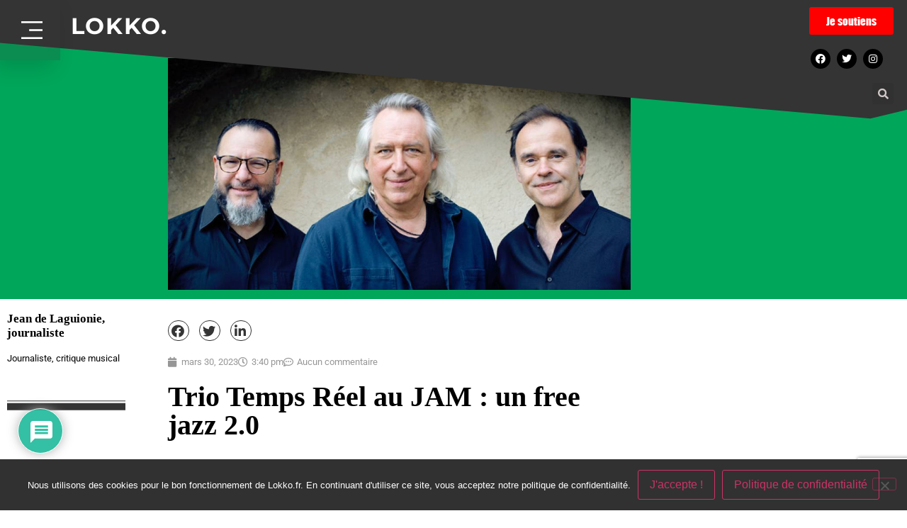

--- FILE ---
content_type: text/html; charset=UTF-8
request_url: https://www.lokko.fr/2023/03/30/trio-temps-reel-au-jam-un-free-jazz-2-0/
body_size: 47149
content:
<!doctype html>
<html lang="fr-FR">
<head>
<meta charset="UTF-8">
<meta name="viewport" content="width=device-width, initial-scale=1">
<link rel="profile" href="https://gmpg.org/xfn/11">
<meta name='robots' content='index, follow, max-image-preview:large, max-snippet:-1, max-video-preview:-1' />
<!-- This site is optimized with the Yoast SEO plugin v26.8 - https://yoast.com/product/yoast-seo-wordpress/ -->
<title>Trio Temps Réel au JAM : un free jazz 2.0</title>
<meta name="description" content="Impro, écriture automatique et nouvelles technologies, ce samedi 1er avril au JAM, un trio unique composé du grand guitariste français Louis Winsberg et de deux rythmiciens doués, le montpelliérain Patrice Héral, et Jean-Luc Difraya." />
<link rel="canonical" href="https://www.lokko.fr/2023/03/30/trio-temps-reel-au-jam-un-free-jazz-2-0/" />
<meta property="og:locale" content="fr_FR" />
<meta property="og:type" content="article" />
<meta property="og:title" content="Trio Temps Réel au JAM : un free jazz 2.0" />
<meta property="og:description" content="Impro, écriture automatique et nouvelles technologies, ce samedi 1er avril au JAM, un trio unique composé du grand guitariste français Louis Winsberg et de deux rythmiciens doués, le montpelliérain Patrice Héral, et Jean-Luc Difraya." />
<meta property="og:url" content="https://www.lokko.fr/2023/03/30/trio-temps-reel-au-jam-un-free-jazz-2-0/" />
<meta property="og:site_name" content="LOKKO" />
<meta property="article:publisher" content="https://www.facebook.com/LokkoMag" />
<meta property="article:published_time" content="2023-03-30T13:40:33+00:00" />
<meta property="article:modified_time" content="2023-03-31T07:10:39+00:00" />
<meta property="og:image" content="https://www.lokko.fr/wp-content/uploads/2023/03/Temps-reel-new-foto.jpg" />
<meta property="og:image:width" content="1040" />
<meta property="og:image:height" content="521" />
<meta property="og:image:type" content="image/jpeg" />
<meta name="author" content="Jean de Laguionie, journaliste" />
<meta name="twitter:card" content="summary_large_image" />
<meta name="twitter:creator" content="@LokkoFr" />
<meta name="twitter:site" content="@LokkoFr" />
<meta name="twitter:label1" content="Écrit par" />
<meta name="twitter:data1" content="Jean de Laguionie, journaliste" />
<script type="application/ld+json" class="yoast-schema-graph">{"@context":"https://schema.org","@graph":[{"@type":"Article","@id":"https://www.lokko.fr/2023/03/30/trio-temps-reel-au-jam-un-free-jazz-2-0/#article","isPartOf":{"@id":"https://www.lokko.fr/2023/03/30/trio-temps-reel-au-jam-un-free-jazz-2-0/"},"author":{"name":"Jean de Laguionie, journaliste","@id":"https://www.lokko.fr/#/schema/person/306b24c698298e630754a033e8c75211"},"headline":"Trio Temps Réel au JAM : un free jazz 2.0","datePublished":"2023-03-30T13:40:33+00:00","dateModified":"2023-03-31T07:10:39+00:00","mainEntityOfPage":{"@id":"https://www.lokko.fr/2023/03/30/trio-temps-reel-au-jam-un-free-jazz-2-0/"},"wordCount":679,"commentCount":0,"publisher":{"@id":"https://www.lokko.fr/#organization"},"image":{"@id":"https://www.lokko.fr/2023/03/30/trio-temps-reel-au-jam-un-free-jazz-2-0/#primaryimage"},"thumbnailUrl":"https://www.lokko.fr/wp-content/uploads/2023/03/Temps-reel-new-foto.jpg","keywords":["Montpellier","Musiques"],"articleSection":["Scène"],"inLanguage":"fr-FR","potentialAction":[{"@type":"CommentAction","name":"Comment","target":["https://www.lokko.fr/2023/03/30/trio-temps-reel-au-jam-un-free-jazz-2-0/#respond"]}]},{"@type":"WebPage","@id":"https://www.lokko.fr/2023/03/30/trio-temps-reel-au-jam-un-free-jazz-2-0/","url":"https://www.lokko.fr/2023/03/30/trio-temps-reel-au-jam-un-free-jazz-2-0/","name":"Trio Temps Réel au JAM : un free jazz 2.0","isPartOf":{"@id":"https://www.lokko.fr/#website"},"primaryImageOfPage":{"@id":"https://www.lokko.fr/2023/03/30/trio-temps-reel-au-jam-un-free-jazz-2-0/#primaryimage"},"image":{"@id":"https://www.lokko.fr/2023/03/30/trio-temps-reel-au-jam-un-free-jazz-2-0/#primaryimage"},"thumbnailUrl":"https://www.lokko.fr/wp-content/uploads/2023/03/Temps-reel-new-foto.jpg","datePublished":"2023-03-30T13:40:33+00:00","dateModified":"2023-03-31T07:10:39+00:00","description":"Impro, écriture automatique et nouvelles technologies, ce samedi 1er avril au JAM, un trio unique composé du grand guitariste français Louis Winsberg et de deux rythmiciens doués, le montpelliérain Patrice Héral, et Jean-Luc Difraya.","breadcrumb":{"@id":"https://www.lokko.fr/2023/03/30/trio-temps-reel-au-jam-un-free-jazz-2-0/#breadcrumb"},"inLanguage":"fr-FR","potentialAction":[{"@type":"ReadAction","target":["https://www.lokko.fr/2023/03/30/trio-temps-reel-au-jam-un-free-jazz-2-0/"]}]},{"@type":"ImageObject","inLanguage":"fr-FR","@id":"https://www.lokko.fr/2023/03/30/trio-temps-reel-au-jam-un-free-jazz-2-0/#primaryimage","url":"https://www.lokko.fr/wp-content/uploads/2023/03/Temps-reel-new-foto.jpg","contentUrl":"https://www.lokko.fr/wp-content/uploads/2023/03/Temps-reel-new-foto.jpg","width":1040,"height":521},{"@type":"BreadcrumbList","@id":"https://www.lokko.fr/2023/03/30/trio-temps-reel-au-jam-un-free-jazz-2-0/#breadcrumb","itemListElement":[{"@type":"ListItem","position":1,"name":"Accueil","item":"https://www.lokko.fr/"},{"@type":"ListItem","position":2,"name":"Fil d&#8217;actualité","item":"https://www.lokko.fr/fil-actu/"},{"@type":"ListItem","position":3,"name":"Trio Temps Réel au JAM : un free jazz 2.0"}]},{"@type":"WebSite","@id":"https://www.lokko.fr/#website","url":"https://www.lokko.fr/","name":"LOKKO","description":"WEB MAGAZINE CULTURE ET INNOVATION DE MONTPELLIER","publisher":{"@id":"https://www.lokko.fr/#organization"},"potentialAction":[{"@type":"SearchAction","target":{"@type":"EntryPoint","urlTemplate":"https://www.lokko.fr/?s={search_term_string}"},"query-input":{"@type":"PropertyValueSpecification","valueRequired":true,"valueName":"search_term_string"}}],"inLanguage":"fr-FR"},{"@type":"Organization","@id":"https://www.lokko.fr/#organization","name":"Lokko","url":"https://www.lokko.fr/","logo":{"@type":"ImageObject","inLanguage":"fr-FR","@id":"https://www.lokko.fr/#/schema/logo/image/","url":"https://www.lokko.fr/wp-content/uploads/2022/10/lokko-barre-logo.png","contentUrl":"https://www.lokko.fr/wp-content/uploads/2022/10/lokko-barre-logo.png","width":218,"height":84,"caption":"Lokko"},"image":{"@id":"https://www.lokko.fr/#/schema/logo/image/"},"sameAs":["https://www.facebook.com/LokkoMag","https://x.com/LokkoFr","https://www.instagram.com/lokko.fr/"]},{"@type":"Person","@id":"https://www.lokko.fr/#/schema/person/306b24c698298e630754a033e8c75211","name":"Jean de Laguionie, journaliste","image":{"@type":"ImageObject","inLanguage":"fr-FR","@id":"https://www.lokko.fr/#/schema/person/image/","url":"https://www.lokko.fr/wp-content/uploads/2020/09/Jean-150x150.jpg","contentUrl":"https://www.lokko.fr/wp-content/uploads/2020/09/Jean-150x150.jpg","caption":"Jean de Laguionie, journaliste"},"description":"Journaliste, critique musical","url":"https://www.lokko.fr/author/jeandelaguionie/"}]}</script>
<!-- / Yoast SEO plugin. -->
<link rel='dns-prefetch' href='//www.googletagmanager.com' />
<link rel="alternate" type="application/rss+xml" title="LOKKO &raquo; Flux" href="https://www.lokko.fr/feed/" />
<link rel="alternate" type="application/rss+xml" title="LOKKO &raquo; Flux des commentaires" href="https://www.lokko.fr/comments/feed/" />
<script id="wpp-js" src="https://www.lokko.fr/wp-content/plugins/wordpress-popular-posts/assets/js/wpp.min.js?ver=7.3.6" data-sampling="0" data-sampling-rate="100" data-api-url="https://www.lokko.fr/wp-json/wordpress-popular-posts" data-post-id="43824" data-token="25933e992e" data-lang="0" data-debug="0"></script>
<link rel="alternate" type="application/rss+xml" title="LOKKO &raquo; Trio Temps Réel au JAM : un free jazz 2.0 Flux des commentaires" href="https://www.lokko.fr/2023/03/30/trio-temps-reel-au-jam-un-free-jazz-2-0/feed/" />
<link rel="alternate" title="oEmbed (JSON)" type="application/json+oembed" href="https://www.lokko.fr/wp-json/oembed/1.0/embed?url=https%3A%2F%2Fwww.lokko.fr%2F2023%2F03%2F30%2Ftrio-temps-reel-au-jam-un-free-jazz-2-0%2F" />
<link rel="alternate" title="oEmbed (XML)" type="text/xml+oembed" href="https://www.lokko.fr/wp-json/oembed/1.0/embed?url=https%3A%2F%2Fwww.lokko.fr%2F2023%2F03%2F30%2Ftrio-temps-reel-au-jam-un-free-jazz-2-0%2F&#038;format=xml" />
<!-- This site uses the Google Analytics by MonsterInsights plugin v9.11.1 - Using Analytics tracking - https://www.monsterinsights.com/ -->
<!-- Remarque : MonsterInsights n’est actuellement pas configuré sur ce site. Le propriétaire doit authentifier son compte Google Analytics dans les réglages de MonsterInsights.  -->
<!-- No tracking code set -->
<!-- / Google Analytics by MonsterInsights -->
<style id='wp-img-auto-sizes-contain-inline-css'>
img:is([sizes=auto i],[sizes^="auto," i]){contain-intrinsic-size:3000px 1500px}
/*# sourceURL=wp-img-auto-sizes-contain-inline-css */
</style>
<!-- <link rel='stylesheet' id='sby_common_styles-css' href='https://www.lokko.fr/wp-content/plugins/feeds-for-youtube/public/build/css/sb-youtube-common.css?ver=2.6.2' media='all' /> -->
<!-- <link rel='stylesheet' id='sby_styles-css' href='https://www.lokko.fr/wp-content/plugins/feeds-for-youtube/public/build/css/sb-youtube-free.css?ver=2.6.2' media='all' /> -->
<!-- <link rel='stylesheet' id='wp-block-library-css' href='https://www.lokko.fr/wp-includes/css/dist/block-library/style.min.css?ver=6.9' media='all' /> -->
<link rel="stylesheet" type="text/css" href="//www.lokko.fr/wp-content/cache/wpfc-minified/1escvok4/h61p1.css" media="all"/>
<style id='global-styles-inline-css'>
:root{--wp--preset--aspect-ratio--square: 1;--wp--preset--aspect-ratio--4-3: 4/3;--wp--preset--aspect-ratio--3-4: 3/4;--wp--preset--aspect-ratio--3-2: 3/2;--wp--preset--aspect-ratio--2-3: 2/3;--wp--preset--aspect-ratio--16-9: 16/9;--wp--preset--aspect-ratio--9-16: 9/16;--wp--preset--color--black: #000000;--wp--preset--color--cyan-bluish-gray: #abb8c3;--wp--preset--color--white: #ffffff;--wp--preset--color--pale-pink: #f78da7;--wp--preset--color--vivid-red: #cf2e2e;--wp--preset--color--luminous-vivid-orange: #ff6900;--wp--preset--color--luminous-vivid-amber: #fcb900;--wp--preset--color--light-green-cyan: #7bdcb5;--wp--preset--color--vivid-green-cyan: #00d084;--wp--preset--color--pale-cyan-blue: #8ed1fc;--wp--preset--color--vivid-cyan-blue: #0693e3;--wp--preset--color--vivid-purple: #9b51e0;--wp--preset--gradient--vivid-cyan-blue-to-vivid-purple: linear-gradient(135deg,rgb(6,147,227) 0%,rgb(155,81,224) 100%);--wp--preset--gradient--light-green-cyan-to-vivid-green-cyan: linear-gradient(135deg,rgb(122,220,180) 0%,rgb(0,208,130) 100%);--wp--preset--gradient--luminous-vivid-amber-to-luminous-vivid-orange: linear-gradient(135deg,rgb(252,185,0) 0%,rgb(255,105,0) 100%);--wp--preset--gradient--luminous-vivid-orange-to-vivid-red: linear-gradient(135deg,rgb(255,105,0) 0%,rgb(207,46,46) 100%);--wp--preset--gradient--very-light-gray-to-cyan-bluish-gray: linear-gradient(135deg,rgb(238,238,238) 0%,rgb(169,184,195) 100%);--wp--preset--gradient--cool-to-warm-spectrum: linear-gradient(135deg,rgb(74,234,220) 0%,rgb(151,120,209) 20%,rgb(207,42,186) 40%,rgb(238,44,130) 60%,rgb(251,105,98) 80%,rgb(254,248,76) 100%);--wp--preset--gradient--blush-light-purple: linear-gradient(135deg,rgb(255,206,236) 0%,rgb(152,150,240) 100%);--wp--preset--gradient--blush-bordeaux: linear-gradient(135deg,rgb(254,205,165) 0%,rgb(254,45,45) 50%,rgb(107,0,62) 100%);--wp--preset--gradient--luminous-dusk: linear-gradient(135deg,rgb(255,203,112) 0%,rgb(199,81,192) 50%,rgb(65,88,208) 100%);--wp--preset--gradient--pale-ocean: linear-gradient(135deg,rgb(255,245,203) 0%,rgb(182,227,212) 50%,rgb(51,167,181) 100%);--wp--preset--gradient--electric-grass: linear-gradient(135deg,rgb(202,248,128) 0%,rgb(113,206,126) 100%);--wp--preset--gradient--midnight: linear-gradient(135deg,rgb(2,3,129) 0%,rgb(40,116,252) 100%);--wp--preset--font-size--small: 13px;--wp--preset--font-size--medium: 20px;--wp--preset--font-size--large: 36px;--wp--preset--font-size--x-large: 42px;--wp--preset--spacing--20: 0.44rem;--wp--preset--spacing--30: 0.67rem;--wp--preset--spacing--40: 1rem;--wp--preset--spacing--50: 1.5rem;--wp--preset--spacing--60: 2.25rem;--wp--preset--spacing--70: 3.38rem;--wp--preset--spacing--80: 5.06rem;--wp--preset--shadow--natural: 6px 6px 9px rgba(0, 0, 0, 0.2);--wp--preset--shadow--deep: 12px 12px 50px rgba(0, 0, 0, 0.4);--wp--preset--shadow--sharp: 6px 6px 0px rgba(0, 0, 0, 0.2);--wp--preset--shadow--outlined: 6px 6px 0px -3px rgb(255, 255, 255), 6px 6px rgb(0, 0, 0);--wp--preset--shadow--crisp: 6px 6px 0px rgb(0, 0, 0);}:root { --wp--style--global--content-size: 800px;--wp--style--global--wide-size: 1200px; }:where(body) { margin: 0; }.wp-site-blocks > .alignleft { float: left; margin-right: 2em; }.wp-site-blocks > .alignright { float: right; margin-left: 2em; }.wp-site-blocks > .aligncenter { justify-content: center; margin-left: auto; margin-right: auto; }:where(.wp-site-blocks) > * { margin-block-start: 24px; margin-block-end: 0; }:where(.wp-site-blocks) > :first-child { margin-block-start: 0; }:where(.wp-site-blocks) > :last-child { margin-block-end: 0; }:root { --wp--style--block-gap: 24px; }:root :where(.is-layout-flow) > :first-child{margin-block-start: 0;}:root :where(.is-layout-flow) > :last-child{margin-block-end: 0;}:root :where(.is-layout-flow) > *{margin-block-start: 24px;margin-block-end: 0;}:root :where(.is-layout-constrained) > :first-child{margin-block-start: 0;}:root :where(.is-layout-constrained) > :last-child{margin-block-end: 0;}:root :where(.is-layout-constrained) > *{margin-block-start: 24px;margin-block-end: 0;}:root :where(.is-layout-flex){gap: 24px;}:root :where(.is-layout-grid){gap: 24px;}.is-layout-flow > .alignleft{float: left;margin-inline-start: 0;margin-inline-end: 2em;}.is-layout-flow > .alignright{float: right;margin-inline-start: 2em;margin-inline-end: 0;}.is-layout-flow > .aligncenter{margin-left: auto !important;margin-right: auto !important;}.is-layout-constrained > .alignleft{float: left;margin-inline-start: 0;margin-inline-end: 2em;}.is-layout-constrained > .alignright{float: right;margin-inline-start: 2em;margin-inline-end: 0;}.is-layout-constrained > .aligncenter{margin-left: auto !important;margin-right: auto !important;}.is-layout-constrained > :where(:not(.alignleft):not(.alignright):not(.alignfull)){max-width: var(--wp--style--global--content-size);margin-left: auto !important;margin-right: auto !important;}.is-layout-constrained > .alignwide{max-width: var(--wp--style--global--wide-size);}body .is-layout-flex{display: flex;}.is-layout-flex{flex-wrap: wrap;align-items: center;}.is-layout-flex > :is(*, div){margin: 0;}body .is-layout-grid{display: grid;}.is-layout-grid > :is(*, div){margin: 0;}body{padding-top: 0px;padding-right: 0px;padding-bottom: 0px;padding-left: 0px;}a:where(:not(.wp-element-button)){text-decoration: underline;}:root :where(.wp-element-button, .wp-block-button__link){background-color: #32373c;border-width: 0;color: #fff;font-family: inherit;font-size: inherit;font-style: inherit;font-weight: inherit;letter-spacing: inherit;line-height: inherit;padding-top: calc(0.667em + 2px);padding-right: calc(1.333em + 2px);padding-bottom: calc(0.667em + 2px);padding-left: calc(1.333em + 2px);text-decoration: none;text-transform: inherit;}.has-black-color{color: var(--wp--preset--color--black) !important;}.has-cyan-bluish-gray-color{color: var(--wp--preset--color--cyan-bluish-gray) !important;}.has-white-color{color: var(--wp--preset--color--white) !important;}.has-pale-pink-color{color: var(--wp--preset--color--pale-pink) !important;}.has-vivid-red-color{color: var(--wp--preset--color--vivid-red) !important;}.has-luminous-vivid-orange-color{color: var(--wp--preset--color--luminous-vivid-orange) !important;}.has-luminous-vivid-amber-color{color: var(--wp--preset--color--luminous-vivid-amber) !important;}.has-light-green-cyan-color{color: var(--wp--preset--color--light-green-cyan) !important;}.has-vivid-green-cyan-color{color: var(--wp--preset--color--vivid-green-cyan) !important;}.has-pale-cyan-blue-color{color: var(--wp--preset--color--pale-cyan-blue) !important;}.has-vivid-cyan-blue-color{color: var(--wp--preset--color--vivid-cyan-blue) !important;}.has-vivid-purple-color{color: var(--wp--preset--color--vivid-purple) !important;}.has-black-background-color{background-color: var(--wp--preset--color--black) !important;}.has-cyan-bluish-gray-background-color{background-color: var(--wp--preset--color--cyan-bluish-gray) !important;}.has-white-background-color{background-color: var(--wp--preset--color--white) !important;}.has-pale-pink-background-color{background-color: var(--wp--preset--color--pale-pink) !important;}.has-vivid-red-background-color{background-color: var(--wp--preset--color--vivid-red) !important;}.has-luminous-vivid-orange-background-color{background-color: var(--wp--preset--color--luminous-vivid-orange) !important;}.has-luminous-vivid-amber-background-color{background-color: var(--wp--preset--color--luminous-vivid-amber) !important;}.has-light-green-cyan-background-color{background-color: var(--wp--preset--color--light-green-cyan) !important;}.has-vivid-green-cyan-background-color{background-color: var(--wp--preset--color--vivid-green-cyan) !important;}.has-pale-cyan-blue-background-color{background-color: var(--wp--preset--color--pale-cyan-blue) !important;}.has-vivid-cyan-blue-background-color{background-color: var(--wp--preset--color--vivid-cyan-blue) !important;}.has-vivid-purple-background-color{background-color: var(--wp--preset--color--vivid-purple) !important;}.has-black-border-color{border-color: var(--wp--preset--color--black) !important;}.has-cyan-bluish-gray-border-color{border-color: var(--wp--preset--color--cyan-bluish-gray) !important;}.has-white-border-color{border-color: var(--wp--preset--color--white) !important;}.has-pale-pink-border-color{border-color: var(--wp--preset--color--pale-pink) !important;}.has-vivid-red-border-color{border-color: var(--wp--preset--color--vivid-red) !important;}.has-luminous-vivid-orange-border-color{border-color: var(--wp--preset--color--luminous-vivid-orange) !important;}.has-luminous-vivid-amber-border-color{border-color: var(--wp--preset--color--luminous-vivid-amber) !important;}.has-light-green-cyan-border-color{border-color: var(--wp--preset--color--light-green-cyan) !important;}.has-vivid-green-cyan-border-color{border-color: var(--wp--preset--color--vivid-green-cyan) !important;}.has-pale-cyan-blue-border-color{border-color: var(--wp--preset--color--pale-cyan-blue) !important;}.has-vivid-cyan-blue-border-color{border-color: var(--wp--preset--color--vivid-cyan-blue) !important;}.has-vivid-purple-border-color{border-color: var(--wp--preset--color--vivid-purple) !important;}.has-vivid-cyan-blue-to-vivid-purple-gradient-background{background: var(--wp--preset--gradient--vivid-cyan-blue-to-vivid-purple) !important;}.has-light-green-cyan-to-vivid-green-cyan-gradient-background{background: var(--wp--preset--gradient--light-green-cyan-to-vivid-green-cyan) !important;}.has-luminous-vivid-amber-to-luminous-vivid-orange-gradient-background{background: var(--wp--preset--gradient--luminous-vivid-amber-to-luminous-vivid-orange) !important;}.has-luminous-vivid-orange-to-vivid-red-gradient-background{background: var(--wp--preset--gradient--luminous-vivid-orange-to-vivid-red) !important;}.has-very-light-gray-to-cyan-bluish-gray-gradient-background{background: var(--wp--preset--gradient--very-light-gray-to-cyan-bluish-gray) !important;}.has-cool-to-warm-spectrum-gradient-background{background: var(--wp--preset--gradient--cool-to-warm-spectrum) !important;}.has-blush-light-purple-gradient-background{background: var(--wp--preset--gradient--blush-light-purple) !important;}.has-blush-bordeaux-gradient-background{background: var(--wp--preset--gradient--blush-bordeaux) !important;}.has-luminous-dusk-gradient-background{background: var(--wp--preset--gradient--luminous-dusk) !important;}.has-pale-ocean-gradient-background{background: var(--wp--preset--gradient--pale-ocean) !important;}.has-electric-grass-gradient-background{background: var(--wp--preset--gradient--electric-grass) !important;}.has-midnight-gradient-background{background: var(--wp--preset--gradient--midnight) !important;}.has-small-font-size{font-size: var(--wp--preset--font-size--small) !important;}.has-medium-font-size{font-size: var(--wp--preset--font-size--medium) !important;}.has-large-font-size{font-size: var(--wp--preset--font-size--large) !important;}.has-x-large-font-size{font-size: var(--wp--preset--font-size--x-large) !important;}
:root :where(.wp-block-pullquote){font-size: 1.5em;line-height: 1.6;}
/*# sourceURL=global-styles-inline-css */
</style>
<!-- <link rel='stylesheet' id='contact-form-7-css' href='https://www.lokko.fr/wp-content/plugins/contact-form-7/includes/css/styles.css?ver=6.1.4' media='all' /> -->
<!-- <link rel='stylesheet' id='cookie-notice-front-css' href='https://www.lokko.fr/wp-content/plugins/cookie-notice/css/front.min.css?ver=2.5.11' media='all' /> -->
<!-- <link rel='stylesheet' id='ctf_styles-css' href='https://www.lokko.fr/wp-content/plugins/custom-twitter-feeds/css/ctf-styles.min.css?ver=2.3.1' media='all' /> -->
<!-- <link rel='stylesheet' id='events-manager-css' href='https://www.lokko.fr/wp-content/plugins/events-manager/includes/css/events-manager.min.css?ver=7.2.3.1' media='all' /> -->
<link rel="stylesheet" type="text/css" href="//www.lokko.fr/wp-content/cache/wpfc-minified/2i4r2ue/h61p1.css" media="all"/>
<style id='events-manager-inline-css'>
body .em { --font-family : inherit; --font-weight : inherit; --font-size : 1em; --line-height : inherit; }
/*# sourceURL=events-manager-inline-css */
</style>
<!-- <link rel='stylesheet' id='SFSImainCss-css' href='https://www.lokko.fr/wp-content/plugins/ultimate-social-media-icons/css/sfsi-style.css?ver=2.9.6' media='all' /> -->
<!-- <link rel='stylesheet' id='usp_style-css' href='https://www.lokko.fr/wp-content/plugins/user-submitted-posts/resources/usp.css?ver=20260113' media='all' /> -->
<!-- <link rel='stylesheet' id='ppress-frontend-css' href='https://www.lokko.fr/wp-content/plugins/wp-user-avatar/assets/css/frontend.min.css?ver=4.16.8' media='all' /> -->
<!-- <link rel='stylesheet' id='ppress-flatpickr-css' href='https://www.lokko.fr/wp-content/plugins/wp-user-avatar/assets/flatpickr/flatpickr.min.css?ver=4.16.8' media='all' /> -->
<!-- <link rel='stylesheet' id='ppress-select2-css' href='https://www.lokko.fr/wp-content/plugins/wp-user-avatar/assets/select2/select2.min.css?ver=6.9' media='all' /> -->
<!-- <link rel='stylesheet' id='cff-css' href='https://www.lokko.fr/wp-content/plugins/custom-facebook-feed/assets/css/cff-style.min.css?ver=4.3.4' media='all' /> -->
<!-- <link rel='stylesheet' id='sb-font-awesome-css' href='https://www.lokko.fr/wp-content/plugins/custom-facebook-feed/assets/css/font-awesome.min.css?ver=4.7.0' media='all' /> -->
<!-- <link rel='stylesheet' id='wordpress-popular-posts-css-css' href='https://www.lokko.fr/wp-content/plugins/wordpress-popular-posts/assets/css/wpp.css?ver=7.3.6' media='all' /> -->
<!-- <link rel='stylesheet' id='hello-elementor-css' href='https://www.lokko.fr/wp-content/themes/hello-elementor/assets/css/reset.css?ver=3.4.6' media='all' /> -->
<!-- <link rel='stylesheet' id='hello-elementor-theme-style-css' href='https://www.lokko.fr/wp-content/themes/hello-elementor/assets/css/theme.css?ver=3.4.6' media='all' /> -->
<!-- <link rel='stylesheet' id='hello-elementor-header-footer-css' href='https://www.lokko.fr/wp-content/themes/hello-elementor/assets/css/header-footer.css?ver=3.4.6' media='all' /> -->
<!-- <link rel='stylesheet' id='elementor-frontend-css' href='https://www.lokko.fr/wp-content/plugins/elementor/assets/css/frontend.min.css?ver=3.34.2' media='all' /> -->
<link rel="stylesheet" type="text/css" href="//www.lokko.fr/wp-content/cache/wpfc-minified/jn2s1r19/h61p1.css" media="all"/>
<style id='elementor-frontend-inline-css'>
.elementor-kit-27004{--e-global-color-primary:#030303;--e-global-color-secondary:#343434;--e-global-color-text:#000000;--e-global-color-accent:#FF0000;--e-global-typography-primary-font-family:"Times New Roman";--e-global-typography-primary-font-weight:600;--e-global-typography-secondary-font-family:"Roboto Slab";--e-global-typography-secondary-font-weight:400;--e-global-typography-text-font-family:"Roboto";--e-global-typography-text-font-weight:400;--e-global-typography-accent-font-family:"Roboto";--e-global-typography-accent-font-weight:500;font-family:"Times New Roman", Sans-serif;}.elementor-kit-27004 e-page-transition{background-color:#FFBC7D;}.elementor-kit-27004 h1{font-family:"Impact", Sans-serif;}.elementor-kit-27004 h2{font-family:"Impact", Sans-serif;}.elementor-kit-27004 h3{color:#000000;font-family:"Impact", Sans-serif;}.elementor-section.elementor-section-boxed > .elementor-container{max-width:1140px;}.e-con{--container-max-width:1140px;}.elementor-widget:not(:last-child){margin-block-end:20px;}.elementor-element{--widgets-spacing:20px 20px;--widgets-spacing-row:20px;--widgets-spacing-column:20px;}{}h1.entry-title{display:var(--page-title-display);}.site-header .site-branding{flex-direction:column;align-items:stretch;}.site-header{padding-inline-end:0px;padding-inline-start:0px;}.site-footer .site-branding{flex-direction:column;align-items:stretch;}@media(max-width:1024px){.elementor-section.elementor-section-boxed > .elementor-container{max-width:1024px;}.e-con{--container-max-width:1024px;}}@media(max-width:767px){.elementor-section.elementor-section-boxed > .elementor-container{max-width:767px;}.e-con{--container-max-width:767px;}}/* Start Custom Fonts CSS */@font-face {
font-family: 'Impact';
font-style: normal;
font-weight: normal;
font-display: auto;
src: url('https://www.lokko.fr/wp-content/uploads/2021/07/impact.ttf') format('truetype');
}
/* End Custom Fonts CSS */
.elementor-27419 .elementor-element.elementor-element-3198385f > .elementor-widget-wrap > .elementor-widget:not(.elementor-widget__width-auto):not(.elementor-widget__width-initial):not(:last-child):not(.elementor-absolute){margin-block-end:0px;}.elementor-27419 .elementor-element.elementor-element-3198385f > .elementor-element-populated{padding:0px 0px 0px 0px;}.elementor-27419 .elementor-element.elementor-element-4b8c29b > .elementor-container{min-height:94px;}.elementor-27419 .elementor-element.elementor-element-4b8c29b > .elementor-background-overlay{opacity:0.5;transition:background 0.3s, border-radius 0.3s, opacity 0.3s;}.elementor-27419 .elementor-element.elementor-element-4b8c29b{transition:background 0.3s, border 0.3s, border-radius 0.3s, box-shadow 0.3s;margin-top:-1px;margin-bottom:-175px;z-index:100;}.elementor-27419 .elementor-element.elementor-element-4b8c29b > .elementor-shape-top .elementor-shape-fill{fill:#343434;}.elementor-27419 .elementor-element.elementor-element-4b8c29b > .elementor-shape-top svg{width:calc(193% + 1.3px);height:170px;}.elementor-27419 .elementor-element.elementor-element-33fe110.elementor-column > .elementor-widget-wrap{justify-content:flex-end;}.elementor-27419 .elementor-element.elementor-element-33fe110 > .elementor-element-populated{transition:background 0.3s, border 0.3s, border-radius 0.3s, box-shadow 0.3s;padding:0px 0px 0px 0px;}.elementor-27419 .elementor-element.elementor-element-33fe110 > .elementor-element-populated > .elementor-background-overlay{transition:background 0.3s, border-radius 0.3s, opacity 0.3s;}.elementor-widget-button .elementor-button{background-color:var( --e-global-color-accent );font-family:var( --e-global-typography-accent-font-family ), Sans-serif;font-weight:var( --e-global-typography-accent-font-weight );}.elementor-27419 .elementor-element.elementor-element-66659505 .elementor-button{background-color:#34343438;font-size:30px;fill:#FFFFFF;color:#FFFFFF;box-shadow:-10px 10px 30px 0px rgba(0, 0, 0, 0.15);border-radius:0px 0px 0px 0px;padding:30px 25px 30px 30px;}.elementor-27419 .elementor-element.elementor-element-66659505 .elementor-button:hover, .elementor-27419 .elementor-element.elementor-element-66659505 .elementor-button:focus{background-color:#FFFFFF;color:#635DFF;}.elementor-27419 .elementor-element.elementor-element-66659505 .elementor-button:hover svg, .elementor-27419 .elementor-element.elementor-element-66659505 .elementor-button:focus svg{fill:#635DFF;}.elementor-27419 .elementor-element.elementor-element-1cb33df.elementor-column > .elementor-widget-wrap{justify-content:flex-start;}.elementor-27419 .elementor-element.elementor-element-1cb33df > .elementor-widget-wrap > .elementor-widget:not(.elementor-widget__width-auto):not(.elementor-widget__width-initial):not(:last-child):not(.elementor-absolute){margin-block-end:0px;}.elementor-27419 .elementor-element.elementor-element-1cb33df > .elementor-element-populated{margin:-40px 0px 0px 0px;--e-column-margin-right:0px;--e-column-margin-left:0px;}.elementor-27419 .elementor-element.elementor-element-19804c5 .elementor-button{background-color:#FF000000;font-family:"Montserrat", Sans-serif;font-size:2rem;font-weight:700;letter-spacing:1.7px;padding:20px 0px 0px 0px;}.elementor-27419 .elementor-element.elementor-element-19804c5 > .elementor-widget-container{padding:10% 0% 0% 0%;}.elementor-bc-flex-widget .elementor-27419 .elementor-element.elementor-element-625556f.elementor-column .elementor-widget-wrap{align-items:center;}.elementor-27419 .elementor-element.elementor-element-625556f.elementor-column.elementor-element[data-element_type="column"] > .elementor-widget-wrap.elementor-element-populated{align-content:center;align-items:center;}.elementor-27419 .elementor-element.elementor-element-625556f.elementor-column > .elementor-widget-wrap{justify-content:flex-end;}.elementor-27419 .elementor-element.elementor-element-625556f > .elementor-widget-wrap > .elementor-widget:not(.elementor-widget__width-auto):not(.elementor-widget__width-initial):not(:last-child):not(.elementor-absolute){margin-block-end:20px;}.elementor-27419 .elementor-element.elementor-element-6617c63 .elementor-button{font-family:"Impact", Sans-serif;font-weight:500;}.elementor-27419 .elementor-element.elementor-element-9ce3a69{--grid-template-columns:repeat(0, auto);--icon-size:14px;--grid-column-gap:5px;}.elementor-27419 .elementor-element.elementor-element-9ce3a69 .elementor-widget-container{text-align:right;}.elementor-27419 .elementor-element.elementor-element-9ce3a69 > .elementor-widget-container{padding:0px 15px 0px 0px;}.elementor-27419 .elementor-element.elementor-element-9ce3a69 .elementor-social-icon{background-color:#000000;}.elementor-widget-search-form input[type="search"].elementor-search-form__input{font-family:var( --e-global-typography-text-font-family ), Sans-serif;font-weight:var( --e-global-typography-text-font-weight );}.elementor-widget-search-form .elementor-search-form__input,
.elementor-widget-search-form .elementor-search-form__icon,
.elementor-widget-search-form .elementor-lightbox .dialog-lightbox-close-button,
.elementor-widget-search-form .elementor-lightbox .dialog-lightbox-close-button:hover,
.elementor-widget-search-form.elementor-search-form--skin-full_screen input[type="search"].elementor-search-form__input{color:var( --e-global-color-text );fill:var( --e-global-color-text );}.elementor-widget-search-form .elementor-search-form__submit{font-family:var( --e-global-typography-text-font-family ), Sans-serif;font-weight:var( --e-global-typography-text-font-weight );background-color:var( --e-global-color-secondary );}.elementor-27419 .elementor-element.elementor-element-fc63b93{width:auto;max-width:auto;align-self:flex-end;}.elementor-27419 .elementor-element.elementor-element-fc63b93 .elementor-search-form{text-align:right;}.elementor-27419 .elementor-element.elementor-element-fc63b93 .elementor-search-form__toggle{--e-search-form-toggle-size:30px;--e-search-form-toggle-color:#D1C8C8;--e-search-form-toggle-icon-size:calc(50em / 100);}.elementor-27419 .elementor-element.elementor-element-fc63b93:not(.elementor-search-form--skin-full_screen) .elementor-search-form__container{border-radius:3px;}.elementor-27419 .elementor-element.elementor-element-fc63b93.elementor-search-form--skin-full_screen input[type="search"].elementor-search-form__input{border-radius:3px;}.elementor-theme-builder-content-area{height:400px;}.elementor-location-header:before, .elementor-location-footer:before{content:"";display:table;clear:both;}@media(max-width:1024px){.elementor-27419 .elementor-element.elementor-element-4b8c29b > .elementor-container{min-height:85px;}.elementor-27419 .elementor-element.elementor-element-4b8c29b{margin-top:0px;margin-bottom:-165px;}.elementor-27419 .elementor-element.elementor-element-66659505 .elementor-button{font-size:25px;padding:25px 18px 25px 25px;}.elementor-27419 .elementor-element.elementor-element-1cb33df > .elementor-element-populated{padding:0% 0% 0% 5%;}.elementor-27419 .elementor-element.elementor-element-625556f > .elementor-element-populated{padding:0% 0% 0% 5%;}}@media(max-width:767px){.elementor-27419 .elementor-element.elementor-element-4b8c29b > .elementor-container{min-height:75px;}.elementor-27419 .elementor-element.elementor-element-4b8c29b > .elementor-shape-top svg{height:80px;}.elementor-27419 .elementor-element.elementor-element-4b8c29b{margin-top:0px;margin-bottom:-110px;padding:12px 0px 0px 0px;}.elementor-27419 .elementor-element.elementor-element-33fe110{width:20%;}.elementor-27419 .elementor-element.elementor-element-33fe110.elementor-column > .elementor-widget-wrap{justify-content:flex-end;}.elementor-27419 .elementor-element.elementor-element-66659505 .elementor-button{font-size:22px;padding:20px 20px 20px 20px;}.elementor-27419 .elementor-element.elementor-element-1cb33df{width:50%;}.elementor-bc-flex-widget .elementor-27419 .elementor-element.elementor-element-1cb33df.elementor-column .elementor-widget-wrap{align-items:flex-start;}.elementor-27419 .elementor-element.elementor-element-1cb33df.elementor-column.elementor-element[data-element_type="column"] > .elementor-widget-wrap.elementor-element-populated{align-content:flex-start;align-items:flex-start;}.elementor-27419 .elementor-element.elementor-element-1cb33df.elementor-column > .elementor-widget-wrap{justify-content:center;}.elementor-27419 .elementor-element.elementor-element-1cb33df > .elementor-widget-wrap > .elementor-widget:not(.elementor-widget__width-auto):not(.elementor-widget__width-initial):not(:last-child):not(.elementor-absolute){margin-block-end:0px;}.elementor-27419 .elementor-element.elementor-element-1cb33df > .elementor-element-populated{margin:-50px 0px 0px 0px;--e-column-margin-right:0px;--e-column-margin-left:0px;padding:0px 10px 0px 10px;}.elementor-27419 .elementor-element.elementor-element-625556f{width:30%;}.elementor-bc-flex-widget .elementor-27419 .elementor-element.elementor-element-625556f.elementor-column .elementor-widget-wrap{align-items:flex-start;}.elementor-27419 .elementor-element.elementor-element-625556f.elementor-column.elementor-element[data-element_type="column"] > .elementor-widget-wrap.elementor-element-populated{align-content:flex-start;align-items:flex-start;}.elementor-27419 .elementor-element.elementor-element-625556f > .elementor-widget-wrap > .elementor-widget:not(.elementor-widget__width-auto):not(.elementor-widget__width-initial):not(:last-child):not(.elementor-absolute){margin-block-end:0px;}.elementor-27419 .elementor-element.elementor-element-625556f > .elementor-element-populated{margin:-20px -10px -10px -10px;--e-column-margin-right:-10px;--e-column-margin-left:-10px;padding:0px 10px 0px 10px;}.elementor-27419 .elementor-element.elementor-element-6617c63 > .elementor-widget-container{margin:15px 0px 0px 0px;}.elementor-27419 .elementor-element.elementor-element-6617c63 .elementor-button{font-size:10px;}.elementor-27419 .elementor-element.elementor-element-9ce3a69{--icon-size:11px;}}@media(min-width:768px){.elementor-27419 .elementor-element.elementor-element-33fe110{width:7%;}.elementor-27419 .elementor-element.elementor-element-1cb33df{width:26%;}.elementor-27419 .elementor-element.elementor-element-625556f{width:66.333%;}}@media(max-width:1024px) and (min-width:768px){.elementor-27419 .elementor-element.elementor-element-1cb33df{width:31%;}.elementor-27419 .elementor-element.elementor-element-625556f{width:62%;}}
.elementor-27490 .elementor-element.elementor-element-2c4b4cda > .elementor-container > .elementor-column > .elementor-widget-wrap{align-content:center;align-items:center;}.elementor-27490 .elementor-element.elementor-element-2c4b4cda:not(.elementor-motion-effects-element-type-background), .elementor-27490 .elementor-element.elementor-element-2c4b4cda > .elementor-motion-effects-container > .elementor-motion-effects-layer{background-color:#FFFFFF;}.elementor-27490 .elementor-element.elementor-element-2c4b4cda > .elementor-background-overlay{background-image:url("https://www.lokko.fr/wp-content/uploads/2022/10/fondrouge3.jpg");background-position:center right;background-repeat:no-repeat;background-size:contain;opacity:0.8;transition:background 0.3s, border-radius 0.3s, opacity 0.3s;}.elementor-27490 .elementor-element.elementor-element-2c4b4cda > .elementor-container{min-height:60vh;}.elementor-27490 .elementor-element.elementor-element-2c4b4cda{overflow:hidden;transition:background 0.3s, border 0.3s, border-radius 0.3s, box-shadow 0.3s;padding:0% 4% 0% 4%;}.elementor-27490 .elementor-element.elementor-element-2c4b4cda > .elementor-shape-bottom .elementor-shape-fill{fill:#E8E8E8;}.elementor-27490 .elementor-element.elementor-element-2c4b4cda > .elementor-shape-bottom svg{height:50px;}.elementor-bc-flex-widget .elementor-27490 .elementor-element.elementor-element-1c2e31b4.elementor-column .elementor-widget-wrap{align-items:flex-start;}.elementor-27490 .elementor-element.elementor-element-1c2e31b4.elementor-column.elementor-element[data-element_type="column"] > .elementor-widget-wrap.elementor-element-populated{align-content:flex-start;align-items:flex-start;}.elementor-27490 .elementor-element.elementor-element-1c2e31b4 > .elementor-widget-wrap > .elementor-widget:not(.elementor-widget__width-auto):not(.elementor-widget__width-initial):not(:last-child):not(.elementor-absolute){margin-block-end:0px;}.elementor-27490 .elementor-element.elementor-element-1c2e31b4 > .elementor-element-populated{padding:6% 6% 0% 0%;}.elementor-widget-image .widget-image-caption{color:var( --e-global-color-text );font-family:var( --e-global-typography-text-font-family ), Sans-serif;font-weight:var( --e-global-typography-text-font-weight );}.elementor-27490 .elementor-element.elementor-element-5f7440f0 > .elementor-widget-container{padding:0px 0px 50px 0px;}.elementor-27490 .elementor-element.elementor-element-5f7440f0{text-align:start;}.elementor-27490 .elementor-element.elementor-element-5f7440f0 img{width:163px;}.elementor-widget-heading .elementor-heading-title{font-family:var( --e-global-typography-primary-font-family ), Sans-serif;font-weight:var( --e-global-typography-primary-font-weight );color:var( --e-global-color-primary );}.elementor-27490 .elementor-element.elementor-element-7d4c521f > .elementor-widget-container{padding:0% 0% 2% 0%;}.elementor-27490 .elementor-element.elementor-element-7d4c521f .elementor-heading-title{font-family:"Roboto", Sans-serif;font-size:20px;font-weight:normal;text-transform:uppercase;font-style:normal;text-decoration:none;line-height:24px;letter-spacing:1.6px;color:#080808;}.elementor-27490 .elementor-element.elementor-element-5b6f9bea > .elementor-widget-container{padding:0% 0% 0.7% 0%;}.elementor-27490 .elementor-element.elementor-element-5b6f9bea .elementor-heading-title{font-family:"Anton", Sans-serif;font-size:48px;font-weight:bold;text-transform:uppercase;font-style:normal;text-decoration:none;letter-spacing:16.1px;-webkit-text-stroke-color:#000;stroke:#000;color:#000000;}.elementor-27490 .elementor-element.elementor-element-701a83cd{--spacer-size:50px;}.elementor-widget-button .elementor-button{background-color:var( --e-global-color-accent );font-family:var( --e-global-typography-accent-font-family ), Sans-serif;font-weight:var( --e-global-typography-accent-font-weight );}.elementor-27490 .elementor-element.elementor-element-57edf621 .elementor-button{background-color:#000000;font-family:"Montserrat", Sans-serif;font-size:16px;font-weight:600;text-transform:uppercase;line-height:19px;letter-spacing:1.28px;fill:#FFFFFF;color:#FFFFFF;border-style:solid;border-width:1px 1px 1px 1px;border-color:#000000;border-radius:0px 0px 0px 0px;padding:20px 66px 20px 66px;}.elementor-27490 .elementor-element.elementor-element-57edf621 .elementor-button:hover, .elementor-27490 .elementor-element.elementor-element-57edf621 .elementor-button:focus{background-color:rgba(255, 255, 255, 0);color:#000000;border-color:#000000;}.elementor-27490 .elementor-element.elementor-element-57edf621 .elementor-button:hover svg, .elementor-27490 .elementor-element.elementor-element-57edf621 .elementor-button:focus svg{fill:#000000;}.elementor-bc-flex-widget .elementor-27490 .elementor-element.elementor-element-10bac70a.elementor-column .elementor-widget-wrap{align-items:flex-end;}.elementor-27490 .elementor-element.elementor-element-10bac70a.elementor-column.elementor-element[data-element_type="column"] > .elementor-widget-wrap.elementor-element-populated{align-content:flex-end;align-items:flex-end;}.elementor-27490 .elementor-element.elementor-element-10bac70a > .elementor-widget-wrap > .elementor-widget:not(.elementor-widget__width-auto):not(.elementor-widget__width-initial):not(:last-child):not(.elementor-absolute){margin-block-end:0px;}.elementor-27490 .elementor-element.elementor-element-10bac70a > .elementor-element-populated{padding:0% 6% 34% 0%;}.elementor-widget-icon-box.elementor-view-stacked .elementor-icon{background-color:var( --e-global-color-primary );}.elementor-widget-icon-box.elementor-view-framed .elementor-icon, .elementor-widget-icon-box.elementor-view-default .elementor-icon{fill:var( --e-global-color-primary );color:var( --e-global-color-primary );border-color:var( --e-global-color-primary );}.elementor-widget-icon-box .elementor-icon-box-title, .elementor-widget-icon-box .elementor-icon-box-title a{font-family:var( --e-global-typography-primary-font-family ), Sans-serif;font-weight:var( --e-global-typography-primary-font-weight );}.elementor-widget-icon-box .elementor-icon-box-title{color:var( --e-global-color-primary );}.elementor-widget-icon-box:has(:hover) .elementor-icon-box-title,
.elementor-widget-icon-box:has(:focus) .elementor-icon-box-title{color:var( --e-global-color-primary );}.elementor-widget-icon-box .elementor-icon-box-description{font-family:var( --e-global-typography-text-font-family ), Sans-serif;font-weight:var( --e-global-typography-text-font-weight );color:var( --e-global-color-text );}.elementor-27490 .elementor-element.elementor-element-3f29ac0b > .elementor-widget-container{padding:0% 0% 10% 0%;border-style:solid;border-width:0px 0px 1px 0px;border-color:#D3D1D3;}.elementor-27490 .elementor-element.elementor-element-3f29ac0b .elementor-icon-box-wrapper{text-align:start;}.elementor-27490 .elementor-element.elementor-element-3f29ac0b .elementor-icon-box-title, .elementor-27490 .elementor-element.elementor-element-3f29ac0b .elementor-icon-box-title a{font-family:"Anton", Sans-serif;font-size:20px;font-weight:bold;text-transform:uppercase;line-height:35px;letter-spacing:2.4px;}.elementor-27490 .elementor-element.elementor-element-3f29ac0b .elementor-icon-box-description{font-family:"Roboto", Sans-serif;font-size:16px;font-weight:normal;text-transform:none;font-style:normal;text-decoration:none;line-height:19px;letter-spacing:0px;color:#A5A5A5;}.elementor-27490 .elementor-element.elementor-element-b0d1ea6 > .elementor-widget-container{padding:0% 0% 10% 0%;border-style:solid;border-width:0px 0px 0px 0px;border-color:#D3D1D3;}.elementor-27490 .elementor-element.elementor-element-b0d1ea6 .elementor-icon-box-wrapper{text-align:start;}.elementor-27490 .elementor-element.elementor-element-b0d1ea6 .elementor-icon-box-title, .elementor-27490 .elementor-element.elementor-element-b0d1ea6 .elementor-icon-box-title a{font-family:"Anton", Sans-serif;font-size:20px;font-weight:bold;text-transform:uppercase;line-height:35px;letter-spacing:2.4px;}.elementor-27490 .elementor-element.elementor-element-b0d1ea6 .elementor-icon-box-title{color:#000000;}.elementor-27490 .elementor-element.elementor-element-b0d1ea6 .elementor-icon-box-description{font-family:"Roboto", Sans-serif;font-size:16px;font-weight:normal;text-transform:none;font-style:normal;text-decoration:none;line-height:19px;letter-spacing:0px;color:#A5A5A5;}.elementor-27490 .elementor-element.elementor-element-55c3e977 > .elementor-container > .elementor-column > .elementor-widget-wrap{align-content:flex-start;align-items:flex-start;}.elementor-27490 .elementor-element.elementor-element-55c3e977:not(.elementor-motion-effects-element-type-background), .elementor-27490 .elementor-element.elementor-element-55c3e977 > .elementor-motion-effects-container > .elementor-motion-effects-layer{background-color:#E8E8E8;background-image:url("https://www.lokko.fr/wp-content/uploads/2021/07/formenewsletter2.png");background-position:center center;background-repeat:no-repeat;background-size:54% auto;}.elementor-27490 .elementor-element.elementor-element-55c3e977 > .elementor-container{max-width:600px;}.elementor-27490 .elementor-element.elementor-element-55c3e977{transition:background 0.3s, border 0.3s, border-radius 0.3s, box-shadow 0.3s;margin-top:0px;margin-bottom:0px;padding:10px 10px 50px 10px;}.elementor-27490 .elementor-element.elementor-element-55c3e977 > .elementor-background-overlay{transition:background 0.3s, border-radius 0.3s, opacity 0.3s;}.elementor-27490 .elementor-element.elementor-element-55c3e977 > .elementor-shape-top .elementor-shape-fill{fill:#E8E8E8;}.elementor-27490 .elementor-element.elementor-element-55c3e977 > .elementor-shape-top svg{height:59px;}.elementor-27490 .elementor-element.elementor-element-55c3e977 > .elementor-shape-bottom svg{height:44px;}.elementor-bc-flex-widget .elementor-27490 .elementor-element.elementor-element-5d29b48.elementor-column .elementor-widget-wrap{align-items:center;}.elementor-27490 .elementor-element.elementor-element-5d29b48.elementor-column.elementor-element[data-element_type="column"] > .elementor-widget-wrap.elementor-element-populated{align-content:center;align-items:center;}.elementor-27490 .elementor-element.elementor-element-5d29b48.elementor-column > .elementor-widget-wrap{justify-content:center;}.elementor-27490 .elementor-element.elementor-element-5d29b48 > .elementor-widget-wrap > .elementor-widget:not(.elementor-widget__width-auto):not(.elementor-widget__width-initial):not(:last-child):not(.elementor-absolute){margin-block-end:0px;}.elementor-27490 .elementor-element.elementor-element-5d29b48 .elementor-element-populated .elementor-heading-title{color:#FAFAFA;}.elementor-27490 .elementor-element.elementor-element-5d29b48 > .elementor-element-populated{color:#FEFEFE;text-align:center;}.elementor-27490 .elementor-element.elementor-element-c11518a{transition:background 0.3s, border 0.3s, border-radius 0.3s, box-shadow 0.3s;margin-top:20px;margin-bottom:20px;}.elementor-27490 .elementor-element.elementor-element-c11518a > .elementor-background-overlay{transition:background 0.3s, border-radius 0.3s, opacity 0.3s;}.elementor-27490 .elementor-element.elementor-element-e58597f{--spacer-size:10px;}.elementor-27490 .elementor-element.elementor-element-b54e6ab{text-align:center;}.elementor-27490 .elementor-element.elementor-element-b54e6ab .elementor-heading-title{font-family:"Impact", Sans-serif;font-size:27px;font-weight:300;text-transform:uppercase;color:#FFFFFF;}.elementor-27490 .elementor-element.elementor-element-72170c65 > .elementor-widget-container{margin:0px 0px 0px 0px;padding:0px 0px 0px 0px;}.elementor-27490 .elementor-element.elementor-element-0d24db5{--spacer-size:150px;}.elementor-27490 .elementor-element.elementor-element-2a1292fc:not(.elementor-motion-effects-element-type-background), .elementor-27490 .elementor-element.elementor-element-2a1292fc > .elementor-motion-effects-container > .elementor-motion-effects-layer{background-color:#FFFFFF;}.elementor-27490 .elementor-element.elementor-element-2a1292fc > .elementor-container{max-width:1140px;min-height:285px;}.elementor-27490 .elementor-element.elementor-element-2a1292fc{border-style:solid;border-width:0px 50px 50px 50px;border-color:#ffffff;transition:background 0.3s, border 0.3s, border-radius 0.3s, box-shadow 0.3s;margin-top:0px;margin-bottom:0px;padding:50px 0px 0px 0px;z-index:1;}.elementor-27490 .elementor-element.elementor-element-2a1292fc > .elementor-background-overlay{transition:background 0.3s, border-radius 0.3s, opacity 0.3s;}.elementor-27490 .elementor-element.elementor-element-48567a6d:not(.elementor-motion-effects-element-type-background) > .elementor-widget-wrap, .elementor-27490 .elementor-element.elementor-element-48567a6d > .elementor-widget-wrap > .elementor-motion-effects-container > .elementor-motion-effects-layer{background-color:#343434;}.elementor-bc-flex-widget .elementor-27490 .elementor-element.elementor-element-48567a6d.elementor-column .elementor-widget-wrap{align-items:center;}.elementor-27490 .elementor-element.elementor-element-48567a6d.elementor-column.elementor-element[data-element_type="column"] > .elementor-widget-wrap.elementor-element-populated{align-content:center;align-items:center;}.elementor-27490 .elementor-element.elementor-element-48567a6d > .elementor-element-populated{transition:background 0.3s, border 0.3s, border-radius 0.3s, box-shadow 0.3s;margin:0px 0px 60px 18px;--e-column-margin-right:0px;--e-column-margin-left:18px;padding:0% 5% 0% 11%;}.elementor-27490 .elementor-element.elementor-element-48567a6d > .elementor-element-populated > .elementor-background-overlay{transition:background 0.3s, border-radius 0.3s, opacity 0.3s;}.elementor-27490 .elementor-element.elementor-element-5d2115e6{margin-top:10px;margin-bottom:0px;}.elementor-bc-flex-widget .elementor-27490 .elementor-element.elementor-element-129db03.elementor-column .elementor-widget-wrap{align-items:flex-start;}.elementor-27490 .elementor-element.elementor-element-129db03.elementor-column.elementor-element[data-element_type="column"] > .elementor-widget-wrap.elementor-element-populated{align-content:flex-start;align-items:flex-start;}.elementor-27490 .elementor-element.elementor-element-129db03 > .elementor-widget-wrap > .elementor-widget:not(.elementor-widget__width-auto):not(.elementor-widget__width-initial):not(:last-child):not(.elementor-absolute){margin-block-end:0px;}.elementor-27490 .elementor-element.elementor-element-129db03 > .elementor-element-populated{padding:0px 0px 0px 0px;}.elementor-27490 .elementor-element.elementor-element-4bba6aea .elementor-heading-title{font-family:"Montserrat", Sans-serif;font-size:40px;font-weight:700;text-transform:uppercase;color:#ffffff;}.elementor-27490 .elementor-element.elementor-element-3de9f825 .elementor-heading-title{font-family:"Montserrat", Sans-serif;font-size:18px;font-weight:400;text-transform:capitalize;color:#ffffff;}.elementor-bc-flex-widget .elementor-27490 .elementor-element.elementor-element-53d96751.elementor-column .elementor-widget-wrap{align-items:flex-end;}.elementor-27490 .elementor-element.elementor-element-53d96751.elementor-column.elementor-element[data-element_type="column"] > .elementor-widget-wrap.elementor-element-populated{align-content:flex-end;align-items:flex-end;}.elementor-27490 .elementor-element.elementor-element-53d96751 > .elementor-widget-wrap > .elementor-widget:not(.elementor-widget__width-auto):not(.elementor-widget__width-initial):not(:last-child):not(.elementor-absolute){margin-block-end:0px;}.elementor-widget-text-editor{font-family:var( --e-global-typography-text-font-family ), Sans-serif;font-weight:var( --e-global-typography-text-font-weight );color:var( --e-global-color-text );}.elementor-widget-text-editor.elementor-drop-cap-view-stacked .elementor-drop-cap{background-color:var( --e-global-color-primary );}.elementor-widget-text-editor.elementor-drop-cap-view-framed .elementor-drop-cap, .elementor-widget-text-editor.elementor-drop-cap-view-default .elementor-drop-cap{color:var( --e-global-color-primary );border-color:var( --e-global-color-primary );}.elementor-27490 .elementor-element.elementor-element-729f2f82{text-align:end;font-family:"Montserrat", Sans-serif;font-size:16px;font-weight:300;line-height:1.9em;color:#ffffff;}.elementor-bc-flex-widget .elementor-27490 .elementor-element.elementor-element-150f7f.elementor-column .elementor-widget-wrap{align-items:center;}.elementor-27490 .elementor-element.elementor-element-150f7f.elementor-column.elementor-element[data-element_type="column"] > .elementor-widget-wrap.elementor-element-populated{align-content:center;align-items:center;}.elementor-27490 .elementor-element.elementor-element-150f7f > .elementor-element-populated{padding:0% 0% 0% 0%;}.elementor-27490 .elementor-element.elementor-element-6f95615 .elementor-button{background-color:#343434;font-family:"Impact", Sans-serif;font-weight:200;text-transform:uppercase;letter-spacing:1.2px;}.elementor-27490 .elementor-element.elementor-element-16d2afe{color:#F4F4F4;}.elementor-27490 .elementor-element.elementor-element-6fcefd81:not(.elementor-motion-effects-element-type-background) > .elementor-widget-wrap, .elementor-27490 .elementor-element.elementor-element-6fcefd81 > .elementor-widget-wrap > .elementor-motion-effects-container > .elementor-motion-effects-layer{background-color:#FFFFFF;}.elementor-bc-flex-widget .elementor-27490 .elementor-element.elementor-element-6fcefd81.elementor-column .elementor-widget-wrap{align-items:center;}.elementor-27490 .elementor-element.elementor-element-6fcefd81.elementor-column.elementor-element[data-element_type="column"] > .elementor-widget-wrap.elementor-element-populated{align-content:center;align-items:center;}.elementor-27490 .elementor-element.elementor-element-6fcefd81 > .elementor-element-populated{transition:background 0.3s, border 0.3s, border-radius 0.3s, box-shadow 0.3s;padding:0% 0% 0% 0%;}.elementor-27490 .elementor-element.elementor-element-6fcefd81 > .elementor-element-populated > .elementor-background-overlay{transition:background 0.3s, border-radius 0.3s, opacity 0.3s;}.elementor-27490 .elementor-element.elementor-element-7337b9ee{text-align:start;}.elementor-27490 .elementor-element.elementor-element-3f92ca6f:not(.elementor-motion-effects-element-type-background), .elementor-27490 .elementor-element.elementor-element-3f92ca6f > .elementor-motion-effects-container > .elementor-motion-effects-layer{background-color:#343434;}.elementor-27490 .elementor-element.elementor-element-3f92ca6f > .elementor-container{max-width:600px;}.elementor-27490 .elementor-element.elementor-element-3f92ca6f{transition:background 0.3s, border 0.3s, border-radius 0.3s, box-shadow 0.3s;padding:50px 0px 0px 0px;}.elementor-27490 .elementor-element.elementor-element-3f92ca6f > .elementor-background-overlay{transition:background 0.3s, border-radius 0.3s, opacity 0.3s;}.elementor-27490 .elementor-element.elementor-element-3f92ca6f > .elementor-shape-top svg{height:30px;}.elementor-27490 .elementor-element.elementor-element-30c2ab5d > .elementor-element-populated{border-style:solid;border-width:1px 1px 1px 1px;border-color:#343434;margin:-50px 0px 0px 0px;--e-column-margin-right:0px;--e-column-margin-left:0px;padding:1px 1px 1px 1px;}.elementor-27490 .elementor-element.elementor-element-3d9f227a:not(.elementor-motion-effects-element-type-background), .elementor-27490 .elementor-element.elementor-element-3d9f227a > .elementor-motion-effects-container > .elementor-motion-effects-layer{background-color:#343434;}.elementor-27490 .elementor-element.elementor-element-3d9f227a{transition:background 0.3s, border 0.3s, border-radius 0.3s, box-shadow 0.3s;padding:50px 50px 50px 50px;}.elementor-27490 .elementor-element.elementor-element-3d9f227a > .elementor-background-overlay{transition:background 0.3s, border-radius 0.3s, opacity 0.3s;}.elementor-bc-flex-widget .elementor-27490 .elementor-element.elementor-element-5bd0332c.elementor-column .elementor-widget-wrap{align-items:flex-start;}.elementor-27490 .elementor-element.elementor-element-5bd0332c.elementor-column.elementor-element[data-element_type="column"] > .elementor-widget-wrap.elementor-element-populated{align-content:flex-start;align-items:flex-start;}.elementor-27490 .elementor-element.elementor-element-5bd0332c > .elementor-widget-wrap > .elementor-widget:not(.elementor-widget__width-auto):not(.elementor-widget__width-initial):not(:last-child):not(.elementor-absolute){margin-block-end:0px;}.elementor-27490 .elementor-element.elementor-element-08533fa > .elementor-widget-container{border-style:solid;border-width:0px 0px 1px 0px;border-color:#B6B6B6;}.elementor-27490 .elementor-element.elementor-element-08533fa{text-align:center;font-family:"Impact", Sans-serif;font-size:14px;font-weight:400;text-transform:uppercase;color:#FFFFFF;}.elementor-widget-icon-list .elementor-icon-list-item:not(:last-child):after{border-color:var( --e-global-color-text );}.elementor-widget-icon-list .elementor-icon-list-icon i{color:var( --e-global-color-primary );}.elementor-widget-icon-list .elementor-icon-list-icon svg{fill:var( --e-global-color-primary );}.elementor-widget-icon-list .elementor-icon-list-item > .elementor-icon-list-text, .elementor-widget-icon-list .elementor-icon-list-item > a{font-family:var( --e-global-typography-text-font-family ), Sans-serif;font-weight:var( --e-global-typography-text-font-weight );}.elementor-widget-icon-list .elementor-icon-list-text{color:var( --e-global-color-secondary );}.elementor-27490 .elementor-element.elementor-element-850b696 .elementor-icon-list-icon i{transition:color 0.3s;}.elementor-27490 .elementor-element.elementor-element-850b696 .elementor-icon-list-icon svg{transition:fill 0.3s;}.elementor-27490 .elementor-element.elementor-element-850b696{--e-icon-list-icon-size:14px;--icon-vertical-offset:0px;}.elementor-27490 .elementor-element.elementor-element-850b696 .elementor-icon-list-item > .elementor-icon-list-text, .elementor-27490 .elementor-element.elementor-element-850b696 .elementor-icon-list-item > a{font-family:"Roboto", Sans-serif;font-weight:400;text-transform:uppercase;}.elementor-27490 .elementor-element.elementor-element-850b696 .elementor-icon-list-text{color:#F9F9F9;transition:color 0.3s;}.elementor-27490 .elementor-element.elementor-element-1d0f0aa .elementor-icon-list-icon i{transition:color 0.3s;}.elementor-27490 .elementor-element.elementor-element-1d0f0aa .elementor-icon-list-icon svg{transition:fill 0.3s;}.elementor-27490 .elementor-element.elementor-element-1d0f0aa{--e-icon-list-icon-size:14px;--icon-vertical-offset:0px;}.elementor-27490 .elementor-element.elementor-element-1d0f0aa .elementor-icon-list-item > .elementor-icon-list-text, .elementor-27490 .elementor-element.elementor-element-1d0f0aa .elementor-icon-list-item > a{font-family:"Roboto", Sans-serif;font-weight:400;text-transform:uppercase;}.elementor-27490 .elementor-element.elementor-element-1d0f0aa .elementor-icon-list-text{color:#F9F9F9;transition:color 0.3s;}.elementor-bc-flex-widget .elementor-27490 .elementor-element.elementor-element-2ca5d225.elementor-column .elementor-widget-wrap{align-items:center;}.elementor-27490 .elementor-element.elementor-element-2ca5d225.elementor-column.elementor-element[data-element_type="column"] > .elementor-widget-wrap.elementor-element-populated{align-content:center;align-items:center;}.elementor-27490 .elementor-element.elementor-element-153fd53 > .elementor-widget-container{border-style:solid;border-width:0px 0px 1px 0px;border-color:#B6B6B6;}.elementor-27490 .elementor-element.elementor-element-153fd53{text-align:center;font-family:"Impact", Sans-serif;font-size:14px;font-weight:400;text-transform:uppercase;color:#FFFFFF;}.elementor-27490 .elementor-element.elementor-element-a1ed5fd .elementor-icon-list-icon i{transition:color 0.3s;}.elementor-27490 .elementor-element.elementor-element-a1ed5fd .elementor-icon-list-icon svg{transition:fill 0.3s;}.elementor-27490 .elementor-element.elementor-element-a1ed5fd{--e-icon-list-icon-size:14px;--icon-vertical-offset:0px;}.elementor-27490 .elementor-element.elementor-element-a1ed5fd .elementor-icon-list-item > .elementor-icon-list-text, .elementor-27490 .elementor-element.elementor-element-a1ed5fd .elementor-icon-list-item > a{font-family:"Roboto", Sans-serif;font-weight:400;text-transform:uppercase;}.elementor-27490 .elementor-element.elementor-element-a1ed5fd .elementor-icon-list-text{color:#F9F9F9;transition:color 0.3s;}.elementor-27490 .elementor-element.elementor-element-f40d673 > .elementor-widget-wrap > .elementor-widget:not(.elementor-widget__width-auto):not(.elementor-widget__width-initial):not(:last-child):not(.elementor-absolute){margin-block-end:0px;}.elementor-27490 .elementor-element.elementor-element-d718b80{font-family:"Impact", Sans-serif;font-weight:400;text-transform:uppercase;color:#FFFFFF;}.elementor-27490 .elementor-element.elementor-element-655f5cb{font-family:"Roboto", Sans-serif;font-weight:400;color:#FFFFFF;}.elementor-27490 .elementor-element.elementor-element-450e322 .elementor-button{font-family:"Impact", Sans-serif;font-weight:500;text-transform:uppercase;}.elementor-bc-flex-widget .elementor-27490 .elementor-element.elementor-element-7bbfef28.elementor-column .elementor-widget-wrap{align-items:center;}.elementor-27490 .elementor-element.elementor-element-7bbfef28.elementor-column.elementor-element[data-element_type="column"] > .elementor-widget-wrap.elementor-element-populated{align-content:center;align-items:center;}.elementor-27490 .elementor-element.elementor-element-7bbfef28.elementor-column > .elementor-widget-wrap{justify-content:center;}.elementor-27490 .elementor-element.elementor-element-7bbfef28 > .elementor-widget-wrap > .elementor-widget:not(.elementor-widget__width-auto):not(.elementor-widget__width-initial):not(:last-child):not(.elementor-absolute){margin-block-end:0px;}.elementor-27490 .elementor-element.elementor-element-7bbfef28 > .elementor-element-populated{padding:15px 15px 15px 15px;}.elementor-27490 .elementor-element.elementor-element-8960550 > .elementor-widget-container{padding:0px 0px 10px 0px;}.elementor-27490 .elementor-element.elementor-element-8960550{text-align:center;}.elementor-27490 .elementor-element.elementor-element-8960550 img{width:50%;}.elementor-27490 .elementor-element.elementor-element-56b91f54 > .elementor-widget-container{margin:0px 0px 25px 0px;}.elementor-27490 .elementor-element.elementor-element-56b91f54{text-align:center;}.elementor-27490 .elementor-element.elementor-element-56b91f54 .elementor-heading-title{font-family:"Impact", Sans-serif;font-size:25px;font-weight:200;text-transform:uppercase;letter-spacing:2px;color:#FFFFFF;}.elementor-27490 .elementor-element.elementor-element-26d84e2a{--grid-template-columns:repeat(0, auto);--icon-size:27px;--grid-column-gap:40px;--grid-row-gap:0px;}.elementor-27490 .elementor-element.elementor-element-26d84e2a .elementor-widget-container{text-align:center;}.elementor-27490 .elementor-element.elementor-element-26d84e2a .elementor-social-icon{background-color:rgba(255,255,255,0);--icon-padding:0em;}.elementor-27490 .elementor-element.elementor-element-26d84e2a .elementor-social-icon i{color:#ffffff;}.elementor-27490 .elementor-element.elementor-element-26d84e2a .elementor-social-icon svg{fill:#ffffff;}.elementor-27490 .elementor-element.elementor-element-26d84e2a .elementor-social-icon:hover i{color:#E3E3E3;}.elementor-27490 .elementor-element.elementor-element-26d84e2a .elementor-social-icon:hover svg{fill:#E3E3E3;}.elementor-27490 .elementor-element.elementor-element-2a7c487:not(.elementor-motion-effects-element-type-background), .elementor-27490 .elementor-element.elementor-element-2a7c487 > .elementor-motion-effects-container > .elementor-motion-effects-layer{background-color:#000000;}.elementor-27490 .elementor-element.elementor-element-2a7c487{transition:background 0.3s, border 0.3s, border-radius 0.3s, box-shadow 0.3s;}.elementor-27490 .elementor-element.elementor-element-2a7c487 > .elementor-background-overlay{transition:background 0.3s, border-radius 0.3s, opacity 0.3s;}.elementor-27490 .elementor-element.elementor-element-f427092{font-family:"Impact", Sans-serif;font-weight:400;color:#FFFFFF;}.elementor-bc-flex-widget .elementor-27490 .elementor-element.elementor-element-4ec28e9.elementor-column .elementor-widget-wrap{align-items:flex-end;}.elementor-27490 .elementor-element.elementor-element-4ec28e9.elementor-column.elementor-element[data-element_type="column"] > .elementor-widget-wrap.elementor-element-populated{align-content:flex-end;align-items:flex-end;}.elementor-27490 .elementor-element.elementor-element-fb6d90f{font-family:"Impact", Sans-serif;font-weight:400;color:#FFFFFF;}.elementor-theme-builder-content-area{height:400px;}.elementor-location-header:before, .elementor-location-footer:before{content:"";display:table;clear:both;}@media(max-width:1024px){.elementor-27490 .elementor-element.elementor-element-2c4b4cda > .elementor-background-overlay{background-position:0px -149px;}.elementor-27490 .elementor-element.elementor-element-1c2e31b4 > .elementor-element-populated{padding:8% 18% 16% 0%;}.elementor-27490 .elementor-element.elementor-element-5f7440f0 img{width:150px;}.elementor-27490 .elementor-element.elementor-element-7d4c521f > .elementor-widget-container{padding:0% 0% 3% 0%;}.elementor-27490 .elementor-element.elementor-element-7d4c521f .elementor-heading-title{font-size:18px;}.elementor-27490 .elementor-element.elementor-element-5b6f9bea > .elementor-widget-container{padding:0% 0% 2% 0%;}.elementor-27490 .elementor-element.elementor-element-5b6f9bea .elementor-heading-title{font-size:7.6vw;line-height:1.1em;letter-spacing:12px;}.elementor-27490 .elementor-element.elementor-element-57edf621 .elementor-button{font-size:14px;padding:18px 50px 18px 50px;}.elementor-27490 .elementor-element.elementor-element-10bac70a.elementor-column > .elementor-widget-wrap{justify-content:space-between;}.elementor-27490 .elementor-element.elementor-element-10bac70a > .elementor-element-populated{margin:-200px 0px 0px 0px;--e-column-margin-right:0px;--e-column-margin-left:0px;padding:10% 0% 10% 0%;}.elementor-27490 .elementor-element.elementor-element-3f29ac0b{width:var( --container-widget-width, 50% );max-width:50%;--container-widget-width:50%;--container-widget-flex-grow:0;}.elementor-27490 .elementor-element.elementor-element-3f29ac0b > .elementor-widget-container{padding:10% 10% 0% 0%;border-width:0px 1px 0px 0px;}.elementor-27490 .elementor-element.elementor-element-3f29ac0b .elementor-icon-box-description{font-size:14px;}.elementor-27490 .elementor-element.elementor-element-b0d1ea6{width:var( --container-widget-width, 50% );max-width:50%;--container-widget-width:50%;--container-widget-flex-grow:0;}.elementor-27490 .elementor-element.elementor-element-b0d1ea6 > .elementor-widget-container{padding:0% 0% 0% 10%;border-width:0px 0px 0px 0px;}.elementor-27490 .elementor-element.elementor-element-b0d1ea6 .elementor-icon-box-description{font-size:14px;}.elementor-27490 .elementor-element.elementor-element-55c3e977:not(.elementor-motion-effects-element-type-background), .elementor-27490 .elementor-element.elementor-element-55c3e977 > .elementor-motion-effects-container > .elementor-motion-effects-layer{background-size:724px auto;}.elementor-27490 .elementor-element.elementor-element-55c3e977{padding:100px 25px 100px 25px;}.elementor-27490 .elementor-element.elementor-element-b54e6ab .elementor-heading-title{font-size:45px;}.elementor-27490 .elementor-element.elementor-element-2a1292fc{border-width:0px 20px 20px 20px;}.elementor-27490 .elementor-element.elementor-element-48567a6d > .elementor-element-populated{padding:0px 20px 0px 30px;}.elementor-27490 .elementor-element.elementor-element-129db03 > .elementor-widget-wrap > .elementor-widget:not(.elementor-widget__width-auto):not(.elementor-widget__width-initial):not(:last-child):not(.elementor-absolute){margin-block-end:5px;}.elementor-27490 .elementor-element.elementor-element-4bba6aea .elementor-heading-title{font-size:40px;}.elementor-27490 .elementor-element.elementor-element-3de9f825 .elementor-heading-title{font-size:16px;}.elementor-27490 .elementor-element.elementor-element-53d96751 > .elementor-element-populated{padding:0px 0px 0px 030px;}.elementor-27490 .elementor-element.elementor-element-150f7f > .elementor-element-populated{padding:0px 0px 0px 0px;}.elementor-27490 .elementor-element.elementor-element-16d2afe > .elementor-widget-container{padding:20px 0px 0px 0px;}.elementor-27490 .elementor-element.elementor-element-6fcefd81 > .elementor-element-populated{padding:0px 0px 0px 0px;}.elementor-27490 .elementor-element.elementor-element-7337b9ee{text-align:center;}.elementor-27490 .elementor-element.elementor-element-7337b9ee img{width:50%;}.elementor-bc-flex-widget .elementor-27490 .elementor-element.elementor-element-2ca5d225.elementor-column .elementor-widget-wrap{align-items:flex-start;}.elementor-27490 .elementor-element.elementor-element-2ca5d225.elementor-column.elementor-element[data-element_type="column"] > .elementor-widget-wrap.elementor-element-populated{align-content:flex-start;align-items:flex-start;}.elementor-27490 .elementor-element.elementor-element-56b91f54 .elementor-heading-title{font-size:20px;}.elementor-27490 .elementor-element.elementor-element-26d84e2a > .elementor-widget-container{padding:40px 0px 0px 0px;}}@media(max-width:767px){.elementor-27490 .elementor-element.elementor-element-2c4b4cda > .elementor-background-overlay{background-position:top center;}.elementor-27490 .elementor-element.elementor-element-2c4b4cda{padding:0% 6% 16% 6%;}.elementor-27490 .elementor-element.elementor-element-1c2e31b4 > .elementor-element-populated{padding:16% 14% 16% 0%;}.elementor-27490 .elementor-element.elementor-element-5f7440f0 > .elementor-widget-container{padding:0% 0% 23% 0%;}.elementor-27490 .elementor-element.elementor-element-5f7440f0 img{width:140px;}.elementor-27490 .elementor-element.elementor-element-7d4c521f > .elementor-widget-container{padding:0% 0% 4% 0%;}.elementor-27490 .elementor-element.elementor-element-7d4c521f .elementor-heading-title{font-size:15px;}.elementor-27490 .elementor-element.elementor-element-5b6f9bea > .elementor-widget-container{padding:0% 0% 4% 0%;}.elementor-27490 .elementor-element.elementor-element-5b6f9bea .elementor-heading-title{font-size:46px;line-height:1.2em;}.elementor-27490 .elementor-element.elementor-element-10bac70a > .elementor-element-populated{margin:0px 0px 0px 0px;--e-column-margin-right:0px;--e-column-margin-left:0px;padding:0px 0px 30px 0px;}.elementor-27490 .elementor-element.elementor-element-3f29ac0b{width:100%;max-width:100%;}.elementor-27490 .elementor-element.elementor-element-3f29ac0b > .elementor-widget-container{padding:10% 0% 0% 0%;border-width:0px 0px 1px 0px;}.elementor-27490 .elementor-element.elementor-element-3f29ac0b .elementor-icon-box-title, .elementor-27490 .elementor-element.elementor-element-3f29ac0b .elementor-icon-box-title a{letter-spacing:2px;}.elementor-27490 .elementor-element.elementor-element-b0d1ea6{width:100%;max-width:100%;}.elementor-27490 .elementor-element.elementor-element-b0d1ea6 > .elementor-widget-container{padding:10% 0% 0% 0%;}.elementor-27490 .elementor-element.elementor-element-b0d1ea6 .elementor-icon-box-title, .elementor-27490 .elementor-element.elementor-element-b0d1ea6 .elementor-icon-box-title a{letter-spacing:2px;}.elementor-27490 .elementor-element.elementor-element-55c3e977:not(.elementor-motion-effects-element-type-background), .elementor-27490 .elementor-element.elementor-element-55c3e977 > .elementor-motion-effects-container > .elementor-motion-effects-layer{background-image:url("https://www.lokko.fr/wp-content/uploads/2021/07/newslokko1.png");background-position:-207px -347px;background-size:auto;}.elementor-27490 .elementor-element.elementor-element-55c3e977{padding:0px 0px 0px 0px;}.elementor-27490 .elementor-element.elementor-element-b54e6ab .elementor-heading-title{font-size:29px;}.elementor-27490 .elementor-element.elementor-element-48567a6d > .elementor-element-populated{padding:50px 20px 50px 20px;}.elementor-27490 .elementor-element.elementor-element-129db03 > .elementor-widget-wrap > .elementor-widget:not(.elementor-widget__width-auto):not(.elementor-widget__width-initial):not(:last-child):not(.elementor-absolute){margin-block-end:10px;}.elementor-27490 .elementor-element.elementor-element-4bba6aea{text-align:center;}.elementor-27490 .elementor-element.elementor-element-4bba6aea .elementor-heading-title{font-size:50px;}.elementor-27490 .elementor-element.elementor-element-3de9f825{text-align:center;}.elementor-27490 .elementor-element.elementor-element-53d96751 > .elementor-element-populated{padding:30px 0px 0px 0px;}.elementor-27490 .elementor-element.elementor-element-729f2f82 > .elementor-widget-container{padding:15px 0px 0px 0px;}.elementor-27490 .elementor-element.elementor-element-729f2f82{text-align:center;}.elementor-27490 .elementor-element.elementor-element-6fcefd81 > .elementor-element-populated{padding:0px 0px 0px 0px;}.elementor-27490 .elementor-element.elementor-element-7337b9ee img{width:100%;}.elementor-27490 .elementor-element.elementor-element-3d9f227a{padding:10px 10px 10px 10px;}.elementor-27490 .elementor-element.elementor-element-655f5cb{font-size:14px;}.elementor-27490 .elementor-element.elementor-element-450e322 > .elementor-widget-container{padding:10px 10px 10px 10px;}.elementor-27490 .elementor-element.elementor-element-56b91f54 .elementor-heading-title{font-size:29px;}.elementor-27490 .elementor-element.elementor-element-26d84e2a > .elementor-widget-container{padding:0px 0px 0px 0px;}.elementor-27490 .elementor-element.elementor-element-26d84e2a{--icon-size:15px;--grid-column-gap:16px;}}@media(min-width:768px){.elementor-27490 .elementor-element.elementor-element-1c2e31b4{width:85.232%;}.elementor-27490 .elementor-element.elementor-element-10bac70a{width:14.771%;}.elementor-27490 .elementor-element.elementor-element-3ee0dd8{width:80%;}.elementor-27490 .elementor-element.elementor-element-e3f1a83{width:20%;}.elementor-27490 .elementor-element.elementor-element-48567a6d{width:66.7%;}.elementor-27490 .elementor-element.elementor-element-129db03{width:27.045%;}.elementor-27490 .elementor-element.elementor-element-53d96751{width:39.595%;}.elementor-27490 .elementor-element.elementor-element-6fcefd81{width:33.3%;}.elementor-27490 .elementor-element.elementor-element-2ca5d225{width:46.333%;}.elementor-27490 .elementor-element.elementor-element-7bbfef28{width:20%;}}@media(max-width:1024px) and (min-width:768px){.elementor-27490 .elementor-element.elementor-element-1c2e31b4{width:100%;}.elementor-27490 .elementor-element.elementor-element-10bac70a{width:100%;}.elementor-27490 .elementor-element.elementor-element-48567a6d{width:100%;}.elementor-27490 .elementor-element.elementor-element-129db03{width:25%;}.elementor-27490 .elementor-element.elementor-element-53d96751{width:45%;}.elementor-27490 .elementor-element.elementor-element-150f7f{width:30%;}.elementor-27490 .elementor-element.elementor-element-6fcefd81{width:100%;}}
.elementor-27723 .elementor-element.elementor-element-1f414865 > .elementor-background-overlay{background-color:transparent;background-image:linear-gradient(180deg, #FFFFFF 0%, rgba(0,0,0,0) 100%);opacity:0.2;transition:background 0.3s, border-radius 0.3s, opacity 0.3s;}.elementor-27723 .elementor-element.elementor-element-1f414865 > .elementor-container{min-height:500px;}.elementor-27723 .elementor-element.elementor-element-1f414865{transition:background 0.3s, border 0.3s, border-radius 0.3s, box-shadow 0.3s;margin-top:0px;margin-bottom:-60px;}.elementor-27723 .elementor-element.elementor-element-1f414865 > .elementor-shape-bottom svg{height:40px;}.elementor-27723 .elementor-element.elementor-element-1cde68f9 > .elementor-element-populated{transition:background 0.3s, border 0.3s, border-radius 0.3s, box-shadow 0.3s;}.elementor-27723 .elementor-element.elementor-element-1cde68f9 > .elementor-element-populated > .elementor-background-overlay{transition:background 0.3s, border-radius 0.3s, opacity 0.3s;}.elementor-27723 .elementor-element.elementor-element-36d8fdab:not(.elementor-motion-effects-element-type-background), .elementor-27723 .elementor-element.elementor-element-36d8fdab > .elementor-motion-effects-container > .elementor-motion-effects-layer{background-color:#FFFFFF;}.elementor-27723 .elementor-element.elementor-element-36d8fdab > .elementor-container{max-width:900px;}.elementor-27723 .elementor-element.elementor-element-36d8fdab{transition:background 0.3s, border 0.3s, border-radius 0.3s, box-shadow 0.3s;}.elementor-27723 .elementor-element.elementor-element-36d8fdab > .elementor-background-overlay{transition:background 0.3s, border-radius 0.3s, opacity 0.3s;}.elementor-widget-author-box .elementor-author-box__name{color:var( --e-global-color-secondary );font-family:var( --e-global-typography-primary-font-family ), Sans-serif;font-weight:var( --e-global-typography-primary-font-weight );}.elementor-widget-author-box .elementor-author-box__bio{color:var( --e-global-color-text );font-family:var( --e-global-typography-text-font-family ), Sans-serif;font-weight:var( --e-global-typography-text-font-weight );}.elementor-widget-author-box .elementor-author-box__button{color:var( --e-global-color-secondary );border-color:var( --e-global-color-secondary );font-family:var( --e-global-typography-accent-font-family ), Sans-serif;font-weight:var( --e-global-typography-accent-font-weight );}.elementor-widget-author-box .elementor-author-box__button:hover{border-color:var( --e-global-color-secondary );color:var( --e-global-color-secondary );}.elementor-27723 .elementor-element.elementor-element-5e69770c .elementor-author-box__name{color:#000000;font-size:17px;font-weight:600;margin-bottom:15px;}.elementor-27723 .elementor-element.elementor-element-5e69770c .elementor-author-box__bio{font-size:13px;line-height:1.7em;}.elementor-widget-divider{--divider-color:var( --e-global-color-secondary );}.elementor-widget-divider .elementor-divider__text{color:var( --e-global-color-secondary );font-family:var( --e-global-typography-secondary-font-family ), Sans-serif;font-weight:var( --e-global-typography-secondary-font-weight );}.elementor-widget-divider.elementor-view-stacked .elementor-icon{background-color:var( --e-global-color-secondary );}.elementor-widget-divider.elementor-view-framed .elementor-icon, .elementor-widget-divider.elementor-view-default .elementor-icon{color:var( --e-global-color-secondary );border-color:var( --e-global-color-secondary );}.elementor-widget-divider.elementor-view-framed .elementor-icon, .elementor-widget-divider.elementor-view-default .elementor-icon svg{fill:var( --e-global-color-secondary );}.elementor-27723 .elementor-element.elementor-element-053ce77{--divider-border-style:multiple;--divider-color:#343434;--divider-pattern-height:20px;}.elementor-27723 .elementor-element.elementor-element-053ce77 .elementor-divider-separator{width:100%;margin:0 auto;margin-left:0;}.elementor-27723 .elementor-element.elementor-element-053ce77 .elementor-divider{text-align:left;padding-block-start:15px;padding-block-end:15px;}.elementor-widget-nav-menu .elementor-nav-menu .elementor-item{font-family:var( --e-global-typography-primary-font-family ), Sans-serif;font-weight:var( --e-global-typography-primary-font-weight );}.elementor-widget-nav-menu .elementor-nav-menu--main .elementor-item{color:var( --e-global-color-text );fill:var( --e-global-color-text );}.elementor-widget-nav-menu .elementor-nav-menu--main .elementor-item:hover,
.elementor-widget-nav-menu .elementor-nav-menu--main .elementor-item.elementor-item-active,
.elementor-widget-nav-menu .elementor-nav-menu--main .elementor-item.highlighted,
.elementor-widget-nav-menu .elementor-nav-menu--main .elementor-item:focus{color:var( --e-global-color-accent );fill:var( --e-global-color-accent );}.elementor-widget-nav-menu .elementor-nav-menu--main:not(.e--pointer-framed) .elementor-item:before,
.elementor-widget-nav-menu .elementor-nav-menu--main:not(.e--pointer-framed) .elementor-item:after{background-color:var( --e-global-color-accent );}.elementor-widget-nav-menu .e--pointer-framed .elementor-item:before,
.elementor-widget-nav-menu .e--pointer-framed .elementor-item:after{border-color:var( --e-global-color-accent );}.elementor-widget-nav-menu{--e-nav-menu-divider-color:var( --e-global-color-text );}.elementor-widget-nav-menu .elementor-nav-menu--dropdown .elementor-item, .elementor-widget-nav-menu .elementor-nav-menu--dropdown  .elementor-sub-item{font-family:var( --e-global-typography-accent-font-family ), Sans-serif;font-weight:var( --e-global-typography-accent-font-weight );}.elementor-27723 .elementor-element.elementor-element-7696d83 > .elementor-widget-container{padding:1rem 1rem 1rem 1rem;}.elementor-27723 .elementor-element.elementor-element-7696d83 .elementor-nav-menu .elementor-item{font-family:"Times New Roman", Sans-serif;font-size:0.7rem;font-weight:600;}.elementor-27723 .elementor-element.elementor-element-7696d83 .elementor-nav-menu--main .elementor-item:hover,
.elementor-27723 .elementor-element.elementor-element-7696d83 .elementor-nav-menu--main .elementor-item.elementor-item-active,
.elementor-27723 .elementor-element.elementor-element-7696d83 .elementor-nav-menu--main .elementor-item.highlighted,
.elementor-27723 .elementor-element.elementor-element-7696d83 .elementor-nav-menu--main .elementor-item:focus{color:#000000;fill:#000000;}.elementor-27723 .elementor-element.elementor-element-7696d83 .elementor-nav-menu--main:not(.e--pointer-framed) .elementor-item:before,
.elementor-27723 .elementor-element.elementor-element-7696d83 .elementor-nav-menu--main:not(.e--pointer-framed) .elementor-item:after{background-color:#B800FF;}.elementor-27723 .elementor-element.elementor-element-7696d83 .e--pointer-framed .elementor-item:before,
.elementor-27723 .elementor-element.elementor-element-7696d83 .e--pointer-framed .elementor-item:after{border-color:#B800FF;}.elementor-27723 .elementor-element.elementor-element-7696d83 .e--pointer-framed .elementor-item:before{border-width:2px;}.elementor-27723 .elementor-element.elementor-element-7696d83 .e--pointer-framed.e--animation-draw .elementor-item:before{border-width:0 0 2px 2px;}.elementor-27723 .elementor-element.elementor-element-7696d83 .e--pointer-framed.e--animation-draw .elementor-item:after{border-width:2px 2px 0 0;}.elementor-27723 .elementor-element.elementor-element-7696d83 .e--pointer-framed.e--animation-corners .elementor-item:before{border-width:2px 0 0 2px;}.elementor-27723 .elementor-element.elementor-element-7696d83 .e--pointer-framed.e--animation-corners .elementor-item:after{border-width:0 2px 2px 0;}.elementor-27723 .elementor-element.elementor-element-7696d83 .e--pointer-underline .elementor-item:after,
.elementor-27723 .elementor-element.elementor-element-7696d83 .e--pointer-overline .elementor-item:before,
.elementor-27723 .elementor-element.elementor-element-7696d83 .e--pointer-double-line .elementor-item:before,
.elementor-27723 .elementor-element.elementor-element-7696d83 .e--pointer-double-line .elementor-item:after{height:2px;}.elementor-27723 .elementor-element.elementor-element-3dd934bf > .elementor-element-populated{margin:0px 0px 0px 40px;--e-column-margin-right:0px;--e-column-margin-left:40px;}.elementor-widget-theme-post-featured-image .widget-image-caption{color:var( --e-global-color-text );font-family:var( --e-global-typography-text-font-family ), Sans-serif;font-weight:var( --e-global-typography-text-font-weight );}.elementor-27723 .elementor-element.elementor-element-f42642d > .elementor-widget-container{margin:-350px 0px 0px 0px;}.elementor-27723 .elementor-element.elementor-element-776b6f6{--grid-side-margin:10px;--grid-column-gap:10px;--grid-row-gap:10px;--grid-bottom-margin:10px;--e-share-buttons-primary-color:#343434;}.elementor-27723 .elementor-element.elementor-element-776b6f6 .elementor-share-btn{font-size:calc(0.65px * 10);border-width:1px;}.elementor-27723 .elementor-element.elementor-element-776b6f6 .elementor-share-btn__icon{--e-share-buttons-icon-size:2.8em;}.elementor-widget-post-info .elementor-icon-list-item:not(:last-child):after{border-color:var( --e-global-color-text );}.elementor-widget-post-info .elementor-icon-list-icon i{color:var( --e-global-color-primary );}.elementor-widget-post-info .elementor-icon-list-icon svg{fill:var( --e-global-color-primary );}.elementor-widget-post-info .elementor-icon-list-text, .elementor-widget-post-info .elementor-icon-list-text a{color:var( --e-global-color-secondary );}.elementor-widget-post-info .elementor-icon-list-item{font-family:var( --e-global-typography-text-font-family ), Sans-serif;font-weight:var( --e-global-typography-text-font-weight );}.elementor-27723 .elementor-element.elementor-element-1fa47124 .elementor-icon-list-icon i{color:#969696;font-size:14px;}.elementor-27723 .elementor-element.elementor-element-1fa47124 .elementor-icon-list-icon svg{fill:#969696;--e-icon-list-icon-size:14px;}.elementor-27723 .elementor-element.elementor-element-1fa47124 .elementor-icon-list-icon{width:14px;}.elementor-27723 .elementor-element.elementor-element-1fa47124 .elementor-icon-list-text, .elementor-27723 .elementor-element.elementor-element-1fa47124 .elementor-icon-list-text a{color:#969696;}.elementor-27723 .elementor-element.elementor-element-1fa47124 .elementor-icon-list-item{font-size:13px;}.elementor-widget-theme-post-title .elementor-heading-title{font-family:var( --e-global-typography-primary-font-family ), Sans-serif;font-weight:var( --e-global-typography-primary-font-weight );color:var( --e-global-color-primary );}.elementor-27723 .elementor-element.elementor-element-556693ce > .elementor-widget-container{margin:0px 0px 40px 0px;}.elementor-27723 .elementor-element.elementor-element-556693ce .elementor-heading-title{font-size:40px;font-weight:600;color:#000000;}.elementor-widget-theme-post-content{color:var( --e-global-color-text );font-family:var( --e-global-typography-text-font-family ), Sans-serif;font-weight:var( --e-global-typography-text-font-weight );}.elementor-27723 .elementor-element.elementor-element-357c7a70{line-height:2em;}.elementor-27723 .elementor-element.elementor-element-e58607b .elementor-icon-list-icon{width:14px;}.elementor-27723 .elementor-element.elementor-element-e58607b .elementor-icon-list-icon i{font-size:14px;}.elementor-27723 .elementor-element.elementor-element-e58607b .elementor-icon-list-icon svg{--e-icon-list-icon-size:14px;}.elementor-27723 .elementor-element.elementor-element-791aa7b5{--divider-border-style:dotted;--divider-color:#000;--divider-border-width:1px;}.elementor-27723 .elementor-element.elementor-element-791aa7b5 .elementor-divider-separator{width:100%;}.elementor-27723 .elementor-element.elementor-element-791aa7b5 .elementor-divider{padding-block-start:29px;padding-block-end:29px;}.elementor-27723 .elementor-element.elementor-element-59515e62:not(.elementor-motion-effects-element-type-background), .elementor-27723 .elementor-element.elementor-element-59515e62 > .elementor-motion-effects-container > .elementor-motion-effects-layer{background-color:#ededed;}.elementor-27723 .elementor-element.elementor-element-59515e62 > .elementor-container{max-width:800px;}.elementor-27723 .elementor-element.elementor-element-59515e62{transition:background 0.3s, border 0.3s, border-radius 0.3s, box-shadow 0.3s;padding:30px 0px 30px 0px;}.elementor-27723 .elementor-element.elementor-element-59515e62 > .elementor-background-overlay{transition:background 0.3s, border-radius 0.3s, opacity 0.3s;}.elementor-27723 .elementor-element.elementor-element-59515e62 > .elementor-shape-top svg{height:41px;}.elementor-27723 .elementor-element.elementor-element-3c7756d7:not(.elementor-motion-effects-element-type-background), .elementor-27723 .elementor-element.elementor-element-3c7756d7 > .elementor-motion-effects-container > .elementor-motion-effects-layer{background-color:#E8E8E8;}.elementor-27723 .elementor-element.elementor-element-3c7756d7 > .elementor-container{max-width:800px;}.elementor-27723 .elementor-element.elementor-element-3c7756d7{transition:background 0.3s, border 0.3s, border-radius 0.3s, box-shadow 0.3s;}.elementor-27723 .elementor-element.elementor-element-3c7756d7 > .elementor-background-overlay{transition:background 0.3s, border-radius 0.3s, opacity 0.3s;}.elementor-27723 .elementor-element.elementor-element-48d11704{--spacer-size:20px;}.elementor-widget-heading .elementor-heading-title{font-family:var( --e-global-typography-primary-font-family ), Sans-serif;font-weight:var( --e-global-typography-primary-font-weight );color:var( --e-global-color-primary );}.elementor-27723 .elementor-element.elementor-element-9649aae{text-align:center;}.elementor-27723 .elementor-element.elementor-element-9649aae .elementor-heading-title{font-family:"Impact", Sans-serif;font-weight:300;}.elementor-bc-flex-widget .elementor-27723 .elementor-element.elementor-element-1919091.elementor-column .elementor-widget-wrap{align-items:space-evenly;}.elementor-27723 .elementor-element.elementor-element-1919091.elementor-column.elementor-element[data-element_type="column"] > .elementor-widget-wrap.elementor-element-populated{align-content:space-evenly;align-items:space-evenly;}.elementor-27723 .elementor-element.elementor-element-1919091.elementor-column > .elementor-widget-wrap{justify-content:center;}.elementor-27723 .elementor-element.elementor-element-5913198 > .elementor-widget-container{background-color:#FFFFFF;padding:15px 15px 15px 15px;}.elementor-bc-flex-widget .elementor-27723 .elementor-element.elementor-element-0a1850c.elementor-column .elementor-widget-wrap{align-items:space-evenly;}.elementor-27723 .elementor-element.elementor-element-0a1850c.elementor-column.elementor-element[data-element_type="column"] > .elementor-widget-wrap.elementor-element-populated{align-content:space-evenly;align-items:space-evenly;}.elementor-27723 .elementor-element.elementor-element-0a1850c.elementor-column > .elementor-widget-wrap{justify-content:center;}.elementor-27723 .elementor-element.elementor-element-0c87c0c > .elementor-widget-container{background-color:#FFFFFF;padding:15px 15px 15px 15px;}body.elementor-page-27723:not(.elementor-motion-effects-element-type-background), body.elementor-page-27723 > .elementor-motion-effects-container > .elementor-motion-effects-layer{background-color:#ffffff;}@media(min-width:768px){.elementor-27723 .elementor-element.elementor-element-23a03929{width:20.75%;}.elementor-27723 .elementor-element.elementor-element-3dd934bf{width:79.25%;}}@media(max-width:1024px){.elementor-27723 .elementor-element.elementor-element-1f414865 > .elementor-container{min-height:300px;}.elementor-27723 .elementor-element.elementor-element-1f414865{margin-top:146px;margin-bottom:0px;}.elementor-27723 .elementor-element.elementor-element-36d8fdab{padding:0px 20px 0px 20px;} .elementor-27723 .elementor-element.elementor-element-776b6f6{--grid-side-margin:10px;--grid-column-gap:10px;--grid-row-gap:10px;--grid-bottom-margin:10px;}.elementor-27723 .elementor-element.elementor-element-59515e62{padding:40px 40px 40px 40px;}}@media(max-width:767px){.elementor-27723 .elementor-element.elementor-element-1f414865 > .elementor-container{min-height:0px;}.elementor-27723 .elementor-element.elementor-element-1f414865{margin-top:15px;margin-bottom:0px;padding:0px 0px 0px 0px;}.elementor-27723 .elementor-element.elementor-element-1cde68f9 > .elementor-widget-wrap > .elementor-widget:not(.elementor-widget__width-auto):not(.elementor-widget__width-initial):not(:last-child):not(.elementor-absolute){margin-block-end:0px;}.elementor-27723 .elementor-element.elementor-element-36d8fdab{margin-top:0px;margin-bottom:0px;padding:20px 20px 20px 20px;}.elementor-27723 .elementor-element.elementor-element-23a03929 > .elementor-element-populated{padding:0px 0px 0px 0px;}.elementor-27723 .elementor-element.elementor-element-3dd934bf > .elementor-element-populated{margin:0px 0px 0px 0px;--e-column-margin-right:0px;--e-column-margin-left:0px;padding:0px 0px 0px 0px;}.elementor-27723 .elementor-element.elementor-element-f42642d > .elementor-widget-container{margin:0px 0px 0px 0px;} .elementor-27723 .elementor-element.elementor-element-776b6f6{--grid-side-margin:10px;--grid-column-gap:10px;--grid-row-gap:10px;--grid-bottom-margin:10px;}.elementor-27723 .elementor-element.elementor-element-556693ce .elementor-heading-title{font-size:33px;}.elementor-27723 .elementor-element.elementor-element-357c7a70{line-height:1.7em;}.elementor-27723 .elementor-element.elementor-element-59515e62{padding:30px 30px 30px 30px;}}/* Start Custom Fonts CSS */@font-face {
font-family: 'Impact';
font-style: normal;
font-weight: normal;
font-display: auto;
src: url('https://www.lokko.fr/wp-content/uploads/2021/07/impact.ttf') format('truetype');
}
/* End Custom Fonts CSS */
/*# sourceURL=elementor-frontend-inline-css */
</style>
<!-- <link rel='stylesheet' id='widget-menu-anchor-css' href='https://www.lokko.fr/wp-content/plugins/elementor/assets/css/widget-menu-anchor.min.css?ver=3.34.2' media='all' /> -->
<!-- <link rel='stylesheet' id='widget-social-icons-css' href='https://www.lokko.fr/wp-content/plugins/elementor/assets/css/widget-social-icons.min.css?ver=3.34.2' media='all' /> -->
<!-- <link rel='stylesheet' id='e-apple-webkit-css' href='https://www.lokko.fr/wp-content/plugins/elementor/assets/css/conditionals/apple-webkit.min.css?ver=3.34.2' media='all' /> -->
<!-- <link rel='stylesheet' id='widget-search-form-css' href='https://www.lokko.fr/wp-content/plugins/elementor-pro/assets/css/widget-search-form.min.css?ver=3.29.2' media='all' /> -->
<!-- <link rel='stylesheet' id='elementor-icons-shared-0-css' href='https://www.lokko.fr/wp-content/plugins/elementor/assets/lib/font-awesome/css/fontawesome.min.css?ver=5.15.3' media='all' /> -->
<!-- <link rel='stylesheet' id='elementor-icons-fa-solid-css' href='https://www.lokko.fr/wp-content/plugins/elementor/assets/lib/font-awesome/css/solid.min.css?ver=5.15.3' media='all' /> -->
<!-- <link rel='stylesheet' id='e-shapes-css' href='https://www.lokko.fr/wp-content/plugins/elementor/assets/css/conditionals/shapes.min.css?ver=3.34.2' media='all' /> -->
<!-- <link rel='stylesheet' id='widget-image-css' href='https://www.lokko.fr/wp-content/plugins/elementor/assets/css/widget-image.min.css?ver=3.34.2' media='all' /> -->
<!-- <link rel='stylesheet' id='e-animation-fadeIn-css' href='https://www.lokko.fr/wp-content/plugins/elementor/assets/lib/animations/styles/fadeIn.min.css?ver=3.34.2' media='all' /> -->
<!-- <link rel='stylesheet' id='widget-heading-css' href='https://www.lokko.fr/wp-content/plugins/elementor/assets/css/widget-heading.min.css?ver=3.34.2' media='all' /> -->
<!-- <link rel='stylesheet' id='widget-spacer-css' href='https://www.lokko.fr/wp-content/plugins/elementor/assets/css/widget-spacer.min.css?ver=3.34.2' media='all' /> -->
<!-- <link rel='stylesheet' id='e-animation-fadeInUp-css' href='https://www.lokko.fr/wp-content/plugins/elementor/assets/lib/animations/styles/fadeInUp.min.css?ver=3.34.2' media='all' /> -->
<!-- <link rel='stylesheet' id='widget-icon-box-css' href='https://www.lokko.fr/wp-content/plugins/elementor/assets/css/widget-icon-box.min.css?ver=3.34.2' media='all' /> -->
<!-- <link rel='stylesheet' id='swiper-css' href='https://www.lokko.fr/wp-content/plugins/elementor/assets/lib/swiper/v8/css/swiper.min.css?ver=8.4.5' media='all' /> -->
<!-- <link rel='stylesheet' id='e-swiper-css' href='https://www.lokko.fr/wp-content/plugins/elementor/assets/css/conditionals/e-swiper.min.css?ver=3.34.2' media='all' /> -->
<!-- <link rel='stylesheet' id='widget-icon-list-css' href='https://www.lokko.fr/wp-content/plugins/elementor/assets/css/widget-icon-list.min.css?ver=3.34.2' media='all' /> -->
<!-- <link rel='stylesheet' id='e-motion-fx-css' href='https://www.lokko.fr/wp-content/plugins/elementor-pro/assets/css/modules/motion-fx.min.css?ver=3.29.2' media='all' /> -->
<!-- <link rel='stylesheet' id='widget-author-box-css' href='https://www.lokko.fr/wp-content/plugins/elementor-pro/assets/css/widget-author-box.min.css?ver=3.29.2' media='all' /> -->
<!-- <link rel='stylesheet' id='widget-divider-css' href='https://www.lokko.fr/wp-content/plugins/elementor/assets/css/widget-divider.min.css?ver=3.34.2' media='all' /> -->
<!-- <link rel='stylesheet' id='widget-nav-menu-css' href='https://www.lokko.fr/wp-content/plugins/elementor-pro/assets/css/widget-nav-menu.min.css?ver=3.29.2' media='all' /> -->
<!-- <link rel='stylesheet' id='widget-share-buttons-css' href='https://www.lokko.fr/wp-content/plugins/elementor-pro/assets/css/widget-share-buttons.min.css?ver=3.29.2' media='all' /> -->
<!-- <link rel='stylesheet' id='elementor-icons-fa-brands-css' href='https://www.lokko.fr/wp-content/plugins/elementor/assets/lib/font-awesome/css/brands.min.css?ver=5.15.3' media='all' /> -->
<!-- <link rel='stylesheet' id='widget-post-info-css' href='https://www.lokko.fr/wp-content/plugins/elementor-pro/assets/css/widget-post-info.min.css?ver=3.29.2' media='all' /> -->
<!-- <link rel='stylesheet' id='elementor-icons-fa-regular-css' href='https://www.lokko.fr/wp-content/plugins/elementor/assets/lib/font-awesome/css/regular.min.css?ver=5.15.3' media='all' /> -->
<!-- <link rel='stylesheet' id='widget-social-css' href='https://www.lokko.fr/wp-content/plugins/elementor-pro/assets/css/widget-social.min.css?ver=3.29.2' media='all' /> -->
<!-- <link rel='stylesheet' id='elementor-icons-css' href='https://www.lokko.fr/wp-content/plugins/elementor/assets/lib/eicons/css/elementor-icons.min.css?ver=5.46.0' media='all' /> -->
<!-- <link rel='stylesheet' id='cffstyles-css' href='https://www.lokko.fr/wp-content/plugins/custom-facebook-feed/assets/css/cff-style.min.css?ver=4.3.4' media='all' /> -->
<!-- <link rel='stylesheet' id='sby-common-styles-css' href='https://www.lokko.fr/wp-content/plugins/feeds-for-youtube/css/https://www.lokko.fr/wp-content/plugins/feeds-for-youtube/public/build/css/sb-youtube-common.css?ver=2.6.2' media='all' /> -->
<!-- <link rel='stylesheet' id='sby-styles-css' href='https://www.lokko.fr/wp-content/plugins/feeds-for-youtube/css/https://www.lokko.fr/wp-content/plugins/feeds-for-youtube/public/build/css/sb-youtube-free.css?ver=2.6.2' media='all' /> -->
<!-- <link rel='stylesheet' id='wpdiscuz-frontend-css-css' href='https://www.lokko.fr/wp-content/plugins/wpdiscuz/themes/default/style.css?ver=7.6.45' media='all' /> -->
<link rel="stylesheet" type="text/css" href="//www.lokko.fr/wp-content/cache/wpfc-minified/lz2okma1/h61ro.css" media="all"/>
<style id='wpdiscuz-frontend-css-inline-css'>
#wpdcom .wpd-blog-administrator .wpd-comment-label{color:#ffffff;background-color:#00B38F;border:none}#wpdcom .wpd-blog-administrator .wpd-comment-author, #wpdcom .wpd-blog-administrator .wpd-comment-author a{color:#00B38F}#wpdcom.wpd-layout-1 .wpd-comment .wpd-blog-administrator .wpd-avatar img{border-color:#00B38F}#wpdcom.wpd-layout-2 .wpd-comment.wpd-reply .wpd-comment-wrap.wpd-blog-administrator{border-left:3px solid #00B38F}#wpdcom.wpd-layout-2 .wpd-comment .wpd-blog-administrator .wpd-avatar img{border-bottom-color:#00B38F}#wpdcom.wpd-layout-3 .wpd-blog-administrator .wpd-comment-subheader{border-top:1px dashed #00B38F}#wpdcom.wpd-layout-3 .wpd-reply .wpd-blog-administrator .wpd-comment-right{border-left:1px solid #00B38F}#wpdcom .wpd-blog-editor .wpd-comment-label{color:#ffffff;background-color:#00B38F;border:none}#wpdcom .wpd-blog-editor .wpd-comment-author, #wpdcom .wpd-blog-editor .wpd-comment-author a{color:#00B38F}#wpdcom.wpd-layout-1 .wpd-comment .wpd-blog-editor .wpd-avatar img{border-color:#00B38F}#wpdcom.wpd-layout-2 .wpd-comment.wpd-reply .wpd-comment-wrap.wpd-blog-editor{border-left:3px solid #00B38F}#wpdcom.wpd-layout-2 .wpd-comment .wpd-blog-editor .wpd-avatar img{border-bottom-color:#00B38F}#wpdcom.wpd-layout-3 .wpd-blog-editor .wpd-comment-subheader{border-top:1px dashed #00B38F}#wpdcom.wpd-layout-3 .wpd-reply .wpd-blog-editor .wpd-comment-right{border-left:1px solid #00B38F}#wpdcom .wpd-blog-author .wpd-comment-label{color:#ffffff;background-color:#00B38F;border:none}#wpdcom .wpd-blog-author .wpd-comment-author, #wpdcom .wpd-blog-author .wpd-comment-author a{color:#00B38F}#wpdcom.wpd-layout-1 .wpd-comment .wpd-blog-author .wpd-avatar img{border-color:#00B38F}#wpdcom.wpd-layout-2 .wpd-comment .wpd-blog-author .wpd-avatar img{border-bottom-color:#00B38F}#wpdcom.wpd-layout-3 .wpd-blog-author .wpd-comment-subheader{border-top:1px dashed #00B38F}#wpdcom.wpd-layout-3 .wpd-reply .wpd-blog-author .wpd-comment-right{border-left:1px solid #00B38F}#wpdcom .wpd-blog-contributor .wpd-comment-label{color:#ffffff;background-color:#00B38F;border:none}#wpdcom .wpd-blog-contributor .wpd-comment-author, #wpdcom .wpd-blog-contributor .wpd-comment-author a{color:#00B38F}#wpdcom.wpd-layout-1 .wpd-comment .wpd-blog-contributor .wpd-avatar img{border-color:#00B38F}#wpdcom.wpd-layout-2 .wpd-comment .wpd-blog-contributor .wpd-avatar img{border-bottom-color:#00B38F}#wpdcom.wpd-layout-3 .wpd-blog-contributor .wpd-comment-subheader{border-top:1px dashed #00B38F}#wpdcom.wpd-layout-3 .wpd-reply .wpd-blog-contributor .wpd-comment-right{border-left:1px solid #00B38F}#wpdcom .wpd-blog-subscriber .wpd-comment-label{color:#ffffff;background-color:#00B38F;border:none}#wpdcom .wpd-blog-subscriber .wpd-comment-author, #wpdcom .wpd-blog-subscriber .wpd-comment-author a{color:#00B38F}#wpdcom.wpd-layout-2 .wpd-comment .wpd-blog-subscriber .wpd-avatar img{border-bottom-color:#00B38F}#wpdcom.wpd-layout-3 .wpd-blog-subscriber .wpd-comment-subheader{border-top:1px dashed #00B38F}#wpdcom .wpd-blog-wpseo_manager .wpd-comment-label{color:#ffffff;background-color:#00B38F;border:none}#wpdcom .wpd-blog-wpseo_manager .wpd-comment-author, #wpdcom .wpd-blog-wpseo_manager .wpd-comment-author a{color:#00B38F}#wpdcom.wpd-layout-1 .wpd-comment .wpd-blog-wpseo_manager .wpd-avatar img{border-color:#00B38F}#wpdcom.wpd-layout-2 .wpd-comment .wpd-blog-wpseo_manager .wpd-avatar img{border-bottom-color:#00B38F}#wpdcom.wpd-layout-3 .wpd-blog-wpseo_manager .wpd-comment-subheader{border-top:1px dashed #00B38F}#wpdcom.wpd-layout-3 .wpd-reply .wpd-blog-wpseo_manager .wpd-comment-right{border-left:1px solid #00B38F}#wpdcom .wpd-blog-wpseo_editor .wpd-comment-label{color:#ffffff;background-color:#00B38F;border:none}#wpdcom .wpd-blog-wpseo_editor .wpd-comment-author, #wpdcom .wpd-blog-wpseo_editor .wpd-comment-author a{color:#00B38F}#wpdcom.wpd-layout-1 .wpd-comment .wpd-blog-wpseo_editor .wpd-avatar img{border-color:#00B38F}#wpdcom.wpd-layout-2 .wpd-comment .wpd-blog-wpseo_editor .wpd-avatar img{border-bottom-color:#00B38F}#wpdcom.wpd-layout-3 .wpd-blog-wpseo_editor .wpd-comment-subheader{border-top:1px dashed #00B38F}#wpdcom.wpd-layout-3 .wpd-reply .wpd-blog-wpseo_editor .wpd-comment-right{border-left:1px solid #00B38F}#wpdcom .wpd-blog-post_author .wpd-comment-label{color:#ffffff;background-color:#00B38F;border:none}#wpdcom .wpd-blog-post_author .wpd-comment-author, #wpdcom .wpd-blog-post_author .wpd-comment-author a{color:#00B38F}#wpdcom .wpd-blog-post_author .wpd-avatar img{border-color:#00B38F}#wpdcom.wpd-layout-1 .wpd-comment .wpd-blog-post_author .wpd-avatar img{border-color:#00B38F}#wpdcom.wpd-layout-2 .wpd-comment.wpd-reply .wpd-comment-wrap.wpd-blog-post_author{border-left:3px solid #00B38F}#wpdcom.wpd-layout-2 .wpd-comment .wpd-blog-post_author .wpd-avatar img{border-bottom-color:#00B38F}#wpdcom.wpd-layout-3 .wpd-blog-post_author .wpd-comment-subheader{border-top:1px dashed #00B38F}#wpdcom.wpd-layout-3 .wpd-reply .wpd-blog-post_author .wpd-comment-right{border-left:1px solid #00B38F}#wpdcom .wpd-blog-guest .wpd-comment-label{color:#ffffff;background-color:#00B38F;border:none}#wpdcom .wpd-blog-guest .wpd-comment-author, #wpdcom .wpd-blog-guest .wpd-comment-author a{color:#00B38F}#wpdcom.wpd-layout-3 .wpd-blog-guest .wpd-comment-subheader{border-top:1px dashed #00B38F}#comments, #respond, .comments-area, #wpdcom{}#wpdcom .ql-editor > *{color:#777777}#wpdcom .ql-editor::before{}#wpdcom .ql-toolbar{border:1px solid #DDDDDD;border-top:none}#wpdcom .ql-container{border:1px solid #DDDDDD;border-bottom:none}#wpdcom .wpd-form-row .wpdiscuz-item input[type="text"], #wpdcom .wpd-form-row .wpdiscuz-item input[type="email"], #wpdcom .wpd-form-row .wpdiscuz-item input[type="url"], #wpdcom .wpd-form-row .wpdiscuz-item input[type="color"], #wpdcom .wpd-form-row .wpdiscuz-item input[type="date"], #wpdcom .wpd-form-row .wpdiscuz-item input[type="datetime"], #wpdcom .wpd-form-row .wpdiscuz-item input[type="datetime-local"], #wpdcom .wpd-form-row .wpdiscuz-item input[type="month"], #wpdcom .wpd-form-row .wpdiscuz-item input[type="number"], #wpdcom .wpd-form-row .wpdiscuz-item input[type="time"], #wpdcom textarea, #wpdcom select{border:1px solid #DDDDDD;color:#777777}#wpdcom .wpd-form-row .wpdiscuz-item textarea{border:1px solid #DDDDDD}#wpdcom input::placeholder, #wpdcom textarea::placeholder, #wpdcom input::-moz-placeholder, #wpdcom textarea::-webkit-input-placeholder{}#wpdcom .wpd-comment-text{color:#777777}#wpdcom .wpd-thread-head .wpd-thread-info{border-bottom:2px solid #00B38F}#wpdcom .wpd-thread-head .wpd-thread-info.wpd-reviews-tab svg{fill:#00B38F}#wpdcom .wpd-thread-head .wpdiscuz-user-settings{border-bottom:2px solid #00B38F}#wpdcom .wpd-thread-head .wpdiscuz-user-settings:hover{color:#00B38F}#wpdcom .wpd-comment .wpd-follow-link:hover{color:#00B38F}#wpdcom .wpd-comment-status .wpd-sticky{color:#00B38F}#wpdcom .wpd-thread-filter .wpdf-active{color:#00B38F;border-bottom-color:#00B38F}#wpdcom .wpd-comment-info-bar{border:1px dashed #33c3a6;background:#e6f8f4}#wpdcom .wpd-comment-info-bar .wpd-current-view i{color:#00B38F}#wpdcom .wpd-filter-view-all:hover{background:#00B38F}#wpdcom .wpdiscuz-item .wpdiscuz-rating > label{color:#DDDDDD}#wpdcom .wpdiscuz-item .wpdiscuz-rating:not(:checked) > label:hover, .wpdiscuz-rating:not(:checked) > label:hover ~ label{}#wpdcom .wpdiscuz-item .wpdiscuz-rating > input ~ label:hover, #wpdcom .wpdiscuz-item .wpdiscuz-rating > input:not(:checked) ~ label:hover ~ label, #wpdcom .wpdiscuz-item .wpdiscuz-rating > input:not(:checked) ~ label:hover ~ label{color:#FFED85}#wpdcom .wpdiscuz-item .wpdiscuz-rating > input:checked ~ label:hover, #wpdcom .wpdiscuz-item .wpdiscuz-rating > input:checked ~ label:hover, #wpdcom .wpdiscuz-item .wpdiscuz-rating > label:hover ~ input:checked ~ label, #wpdcom .wpdiscuz-item .wpdiscuz-rating > input:checked + label:hover ~ label, #wpdcom .wpdiscuz-item .wpdiscuz-rating > input:checked ~ label:hover ~ label, .wpd-custom-field .wcf-active-star, #wpdcom .wpdiscuz-item .wpdiscuz-rating > input:checked ~ label{color:#FFD700}#wpd-post-rating .wpd-rating-wrap .wpd-rating-stars svg .wpd-star{fill:#DDDDDD}#wpd-post-rating .wpd-rating-wrap .wpd-rating-stars svg .wpd-active{fill:#FFD700}#wpd-post-rating .wpd-rating-wrap .wpd-rate-starts svg .wpd-star{fill:#DDDDDD}#wpd-post-rating .wpd-rating-wrap .wpd-rate-starts:hover svg .wpd-star{fill:#FFED85}#wpd-post-rating.wpd-not-rated .wpd-rating-wrap .wpd-rate-starts svg:hover ~ svg .wpd-star{fill:#DDDDDD}.wpdiscuz-post-rating-wrap .wpd-rating .wpd-rating-wrap .wpd-rating-stars svg .wpd-star{fill:#DDDDDD}.wpdiscuz-post-rating-wrap .wpd-rating .wpd-rating-wrap .wpd-rating-stars svg .wpd-active{fill:#FFD700}#wpdcom .wpd-comment .wpd-follow-active{color:#ff7a00}#wpdcom .page-numbers{color:#555;border:#555 1px solid}#wpdcom span.current{background:#555}#wpdcom.wpd-layout-1 .wpd-new-loaded-comment > .wpd-comment-wrap > .wpd-comment-right{background:#FFFAD6}#wpdcom.wpd-layout-2 .wpd-new-loaded-comment.wpd-comment > .wpd-comment-wrap > .wpd-comment-right{background:#FFFAD6}#wpdcom.wpd-layout-2 .wpd-new-loaded-comment.wpd-comment.wpd-reply > .wpd-comment-wrap > .wpd-comment-right{background:transparent}#wpdcom.wpd-layout-2 .wpd-new-loaded-comment.wpd-comment.wpd-reply > .wpd-comment-wrap{background:#FFFAD6}#wpdcom.wpd-layout-3 .wpd-new-loaded-comment.wpd-comment > .wpd-comment-wrap > .wpd-comment-right{background:#FFFAD6}#wpdcom .wpd-follow:hover i, #wpdcom .wpd-unfollow:hover i, #wpdcom .wpd-comment .wpd-follow-active:hover i{color:#00B38F}#wpdcom .wpdiscuz-readmore{cursor:pointer;color:#00B38F}.wpd-custom-field .wcf-pasiv-star, #wpcomm .wpdiscuz-item .wpdiscuz-rating > label{color:#DDDDDD}.wpd-wrapper .wpd-list-item.wpd-active{border-top:3px solid #00B38F}#wpdcom.wpd-layout-2 .wpd-comment.wpd-reply.wpd-unapproved-comment .wpd-comment-wrap{border-left:3px solid #FFFAD6}#wpdcom.wpd-layout-3 .wpd-comment.wpd-reply.wpd-unapproved-comment .wpd-comment-right{border-left:1px solid #FFFAD6}#wpdcom .wpd-prim-button{background-color:#07B290;color:#FFFFFF}#wpdcom .wpd_label__check i.wpdicon-on{color:#07B290;border:1px solid #83d9c8}#wpd-bubble-wrapper #wpd-bubble-all-comments-count{color:#1DB99A}#wpd-bubble-wrapper > div{background-color:#1DB99A}#wpd-bubble-wrapper > #wpd-bubble #wpd-bubble-add-message{background-color:#1DB99A}#wpd-bubble-wrapper > #wpd-bubble #wpd-bubble-add-message::before{border-left-color:#1DB99A;border-right-color:#1DB99A}#wpd-bubble-wrapper.wpd-right-corner > #wpd-bubble #wpd-bubble-add-message::before{border-left-color:#1DB99A;border-right-color:#1DB99A}.wpd-inline-icon-wrapper path.wpd-inline-icon-first{fill:#1DB99A}.wpd-inline-icon-count{background-color:#1DB99A}.wpd-inline-icon-count::before{border-right-color:#1DB99A}.wpd-inline-form-wrapper::before{border-bottom-color:#1DB99A}.wpd-inline-form-question{background-color:#1DB99A}.wpd-inline-form{background-color:#1DB99A}.wpd-last-inline-comments-wrapper{border-color:#1DB99A}.wpd-last-inline-comments-wrapper::before{border-bottom-color:#1DB99A}.wpd-last-inline-comments-wrapper .wpd-view-all-inline-comments{background:#1DB99A}.wpd-last-inline-comments-wrapper .wpd-view-all-inline-comments:hover,.wpd-last-inline-comments-wrapper .wpd-view-all-inline-comments:active,.wpd-last-inline-comments-wrapper .wpd-view-all-inline-comments:focus{background-color:#1DB99A}#wpdcom .ql-snow .ql-tooltip[data-mode="link"]::before{content:"Enter link:"}#wpdcom .ql-snow .ql-tooltip.ql-editing a.ql-action::after{content:"Enregistrer"}.comments-area{width:auto}
/*# sourceURL=wpdiscuz-frontend-css-inline-css */
</style>
<!-- <link rel='stylesheet' id='wpdiscuz-fa-css' href='https://www.lokko.fr/wp-content/plugins/wpdiscuz/assets/third-party/font-awesome-5.13.0/css/fa.min.css?ver=7.6.45' media='all' /> -->
<!-- <link rel='stylesheet' id='wpdiscuz-combo-css-css' href='https://www.lokko.fr/wp-content/plugins/wpdiscuz/assets/css/wpdiscuz-combo.min.css?ver=6.9' media='all' /> -->
<!-- <link rel='stylesheet' id='__EPYT__style-css' href='https://www.lokko.fr/wp-content/plugins/youtube-embed-plus/styles/ytprefs.min.css?ver=14.2.4' media='all' /> -->
<link rel="stylesheet" type="text/css" href="//www.lokko.fr/wp-content/cache/wpfc-minified/30wjtlz0/h61ro.css" media="all"/>
<style id='__EPYT__style-inline-css'>
.epyt-gallery-thumb {
width: 33.333%;
}
/*# sourceURL=__EPYT__style-inline-css */
</style>
<!-- <link rel='stylesheet' id='sib-front-css-css' href='https://www.lokko.fr/wp-content/plugins/mailin/css/mailin-front.css?ver=6.9' media='all' /> -->
<!-- <link rel='stylesheet' id='ecs-styles-css' href='https://www.lokko.fr/wp-content/plugins/ele-custom-skin/assets/css/ecs-style.css?ver=3.1.9' media='all' /> -->
<!-- <link rel='stylesheet' id='elementor-gf-local-robotoslab-css' href='https://www.lokko.fr/wp-content/uploads/elementor/google-fonts/css/robotoslab.css?ver=1742250441' media='all' /> -->
<!-- <link rel='stylesheet' id='elementor-gf-local-roboto-css' href='https://www.lokko.fr/wp-content/uploads/elementor/google-fonts/css/roboto.css?ver=1742250460' media='all' /> -->
<!-- <link rel='stylesheet' id='elementor-gf-local-montserrat-css' href='https://www.lokko.fr/wp-content/uploads/elementor/google-fonts/css/montserrat.css?ver=1742250471' media='all' /> -->
<!-- <link rel='stylesheet' id='elementor-gf-local-anton-css' href='https://www.lokko.fr/wp-content/uploads/elementor/google-fonts/css/anton.css?ver=1742250471' media='all' /> -->
<link rel="stylesheet" type="text/css" href="//www.lokko.fr/wp-content/cache/wpfc-minified/7xwbb2b8/h61ro.css" media="all"/>
<!--n2css--><!--n2js--><script id="cookie-notice-front-js-before">
var cnArgs = {"ajaxUrl":"https:\/\/www.lokko.fr\/wp-admin\/admin-ajax.php","nonce":"160eb93632","hideEffect":"fade","position":"bottom","onScroll":false,"onScrollOffset":100,"onClick":false,"cookieName":"cookie_notice_accepted","cookieTime":31536000,"cookieTimeRejected":2592000,"globalCookie":false,"redirection":false,"cache":false,"revokeCookies":false,"revokeCookiesOpt":"automatic"};
//# sourceURL=cookie-notice-front-js-before
</script>
<script src='//www.lokko.fr/wp-content/cache/wpfc-minified/7udesi0m/h61p2.js' type="text/javascript"></script>
<!-- <script src="https://www.lokko.fr/wp-content/plugins/cookie-notice/js/front.min.js?ver=2.5.11" id="cookie-notice-front-js"></script> -->
<!-- <script src="https://www.lokko.fr/wp-includes/js/jquery/jquery.min.js?ver=3.7.1" id="jquery-core-js"></script> -->
<!-- <script src="https://www.lokko.fr/wp-includes/js/jquery/jquery-migrate.min.js?ver=3.4.1" id="jquery-migrate-js"></script> -->
<!-- <script src="https://www.lokko.fr/wp-includes/js/jquery/ui/core.min.js?ver=1.13.3" id="jquery-ui-core-js"></script> -->
<!-- <script src="https://www.lokko.fr/wp-includes/js/jquery/ui/mouse.min.js?ver=1.13.3" id="jquery-ui-mouse-js"></script> -->
<!-- <script src="https://www.lokko.fr/wp-includes/js/jquery/ui/sortable.min.js?ver=1.13.3" id="jquery-ui-sortable-js"></script> -->
<!-- <script src="https://www.lokko.fr/wp-includes/js/jquery/ui/datepicker.min.js?ver=1.13.3" id="jquery-ui-datepicker-js"></script> -->
<script id="jquery-ui-datepicker-js-after">
jQuery(function(jQuery){jQuery.datepicker.setDefaults({"closeText":"Fermer","currentText":"Aujourd\u2019hui","monthNames":["janvier","f\u00e9vrier","mars","avril","mai","juin","juillet","ao\u00fbt","septembre","octobre","novembre","d\u00e9cembre"],"monthNamesShort":["Jan","F\u00e9v","Mar","Avr","Mai","Juin","Juil","Ao\u00fbt","Sep","Oct","Nov","D\u00e9c"],"nextText":"Suivant","prevText":"Pr\u00e9c\u00e9dent","dayNames":["dimanche","lundi","mardi","mercredi","jeudi","vendredi","samedi"],"dayNamesShort":["dim","lun","mar","mer","jeu","ven","sam"],"dayNamesMin":["D","L","M","M","J","V","S"],"dateFormat":"d MM yy","firstDay":1,"isRTL":false});});
//# sourceURL=jquery-ui-datepicker-js-after
</script>
<script src='//www.lokko.fr/wp-content/cache/wpfc-minified/kdb44m7u/h61p2.js' type="text/javascript"></script>
<!-- <script src="https://www.lokko.fr/wp-includes/js/jquery/ui/resizable.min.js?ver=1.13.3" id="jquery-ui-resizable-js"></script> -->
<!-- <script src="https://www.lokko.fr/wp-includes/js/jquery/ui/draggable.min.js?ver=1.13.3" id="jquery-ui-draggable-js"></script> -->
<!-- <script src="https://www.lokko.fr/wp-includes/js/jquery/ui/controlgroup.min.js?ver=1.13.3" id="jquery-ui-controlgroup-js"></script> -->
<!-- <script src="https://www.lokko.fr/wp-includes/js/jquery/ui/checkboxradio.min.js?ver=1.13.3" id="jquery-ui-checkboxradio-js"></script> -->
<!-- <script src="https://www.lokko.fr/wp-includes/js/jquery/ui/button.min.js?ver=1.13.3" id="jquery-ui-button-js"></script> -->
<!-- <script src="https://www.lokko.fr/wp-includes/js/jquery/ui/dialog.min.js?ver=1.13.3" id="jquery-ui-dialog-js"></script> -->
<script id="events-manager-js-extra">
var EM = {"ajaxurl":"https://www.lokko.fr/wp-admin/admin-ajax.php","locationajaxurl":"https://www.lokko.fr/wp-admin/admin-ajax.php?action=locations_search","firstDay":"1","locale":"fr","dateFormat":"yy-mm-dd","ui_css":"https://www.lokko.fr/wp-content/plugins/events-manager/includes/css/jquery-ui/build.min.css","show24hours":"1","is_ssl":"1","autocomplete_limit":"10","calendar":{"breakpoints":{"small":560,"medium":908,"large":false},"month_format":"M Y"},"phone":"","datepicker":{"format":"d/m/Y","locale":"fr"},"search":{"breakpoints":{"small":650,"medium":850,"full":false}},"url":"https://www.lokko.fr/wp-content/plugins/events-manager","assets":{"input.em-uploader":{"js":{"em-uploader":{"url":"https://www.lokko.fr/wp-content/plugins/events-manager/includes/js/em-uploader.js?v=7.2.3.1","event":"em_uploader_ready"}}},".em-event-editor":{"js":{"event-editor":{"url":"https://www.lokko.fr/wp-content/plugins/events-manager/includes/js/events-manager-event-editor.js?v=7.2.3.1","event":"em_event_editor_ready"}},"css":{"event-editor":"https://www.lokko.fr/wp-content/plugins/events-manager/includes/css/events-manager-event-editor.min.css?v=7.2.3.1"}},".em-recurrence-sets, .em-timezone":{"js":{"luxon":{"url":"luxon/luxon.js?v=7.2.3.1","event":"em_luxon_ready"}}},".em-booking-form, #em-booking-form, .em-booking-recurring, .em-event-booking-form":{"js":{"em-bookings":{"url":"https://www.lokko.fr/wp-content/plugins/events-manager/includes/js/bookingsform.js?v=7.2.3.1","event":"em_booking_form_js_loaded"}}},"#em-opt-archetypes":{"js":{"archetypes":"https://www.lokko.fr/wp-content/plugins/events-manager/includes/js/admin-archetype-editor.js?v=7.2.3.1","archetypes_ms":"https://www.lokko.fr/wp-content/plugins/events-manager/includes/js/admin-archetypes.js?v=7.2.3.1","qs":"qs/qs.js?v=7.2.3.1"}}},"cached":"","txt_search":"Recherche","txt_searching":"Recherche en cours\u2026","txt_loading":"Chargement en cours\u2026"};
//# sourceURL=events-manager-js-extra
</script>
<script src='//www.lokko.fr/wp-content/cache/wpfc-minified/8u5qra3k/h61p1.js' type="text/javascript"></script>
<!-- <script src="https://www.lokko.fr/wp-content/plugins/events-manager/includes/js/events-manager.js?ver=7.2.3.1" id="events-manager-js"></script> -->
<!-- <script src="https://www.lokko.fr/wp-content/plugins/events-manager/includes/external/flatpickr/l10n/fr.js?ver=7.2.3.1" id="em-flatpickr-localization-js"></script> -->
<!-- <script src="https://www.lokko.fr/wp-content/plugins/user-submitted-posts/resources/jquery.cookie.js?ver=20260113" id="usp_cookie-js"></script> -->
<!-- <script src="https://www.lokko.fr/wp-content/plugins/user-submitted-posts/resources/jquery.parsley.min.js?ver=20260113" id="usp_parsley-js"></script> -->
<script id="usp_core-js-before">
var usp_custom_field = "usp_custom_field"; var usp_custom_field_2 = ""; var usp_custom_checkbox = "usp_custom_checkbox"; var usp_case_sensitivity = "false"; var usp_min_images = 1; var usp_max_images = 6; var usp_parsley_error = "R\u00e9ponse incorrecte."; var usp_multiple_cats = 0; var usp_existing_tags = 0; var usp_recaptcha_disp = "hide"; var usp_recaptcha_vers = 2; var usp_recaptcha_key = ""; var challenge_nonce = "3d8c7e22c0"; var ajax_url = "https:\/\/www.lokko.fr\/wp-admin\/admin-ajax.php"; 
//# sourceURL=usp_core-js-before
</script>
<script src='//www.lokko.fr/wp-content/cache/wpfc-minified/8wqo71qo/h61p1.js' type="text/javascript"></script>
<!-- <script src="https://www.lokko.fr/wp-content/plugins/user-submitted-posts/resources/jquery.usp.core.js?ver=20260113" id="usp_core-js"></script> -->
<!-- <script src="https://www.lokko.fr/wp-content/plugins/wp-user-avatar/assets/flatpickr/flatpickr.min.js?ver=4.16.8" id="ppress-flatpickr-js"></script> -->
<!-- <script src="https://www.lokko.fr/wp-content/plugins/wp-user-avatar/assets/select2/select2.min.js?ver=4.16.8" id="ppress-select2-js"></script> -->
<!-- Extrait de code de la balise Google (gtag.js) ajouté par Site Kit -->
<!-- Extrait Google Analytics ajouté par Site Kit -->
<script src="https://www.googletagmanager.com/gtag/js?id=GT-P85JJV82" id="google_gtagjs-js" async></script>
<script id="google_gtagjs-js-after">
window.dataLayer = window.dataLayer || [];function gtag(){dataLayer.push(arguments);}
gtag("set","linker",{"domains":["www.lokko.fr"]});
gtag("js", new Date());
gtag("set", "developer_id.dZTNiMT", true);
gtag("config", "GT-P85JJV82");
window._googlesitekit = window._googlesitekit || {}; window._googlesitekit.throttledEvents = []; window._googlesitekit.gtagEvent = (name, data) => { var key = JSON.stringify( { name, data } ); if ( !! window._googlesitekit.throttledEvents[ key ] ) { return; } window._googlesitekit.throttledEvents[ key ] = true; setTimeout( () => { delete window._googlesitekit.throttledEvents[ key ]; }, 5 ); gtag( "event", name, { ...data, event_source: "site-kit" } ); }; 
//# sourceURL=google_gtagjs-js-after
</script>
<script id="ecs_ajax_load-js-extra">
var ecs_ajax_params = {"ajaxurl":"https://www.lokko.fr/wp-admin/admin-ajax.php","posts":"{\"page\":0,\"year\":2023,\"monthnum\":3,\"day\":30,\"name\":\"trio-temps-reel-au-jam-un-free-jazz-2-0\",\"error\":\"\",\"m\":\"\",\"p\":0,\"post_parent\":\"\",\"subpost\":\"\",\"subpost_id\":\"\",\"attachment\":\"\",\"attachment_id\":0,\"pagename\":\"\",\"page_id\":0,\"second\":\"\",\"minute\":\"\",\"hour\":\"\",\"w\":0,\"category_name\":\"\",\"tag\":\"\",\"cat\":\"\",\"tag_id\":\"\",\"author\":\"\",\"author_name\":\"\",\"feed\":\"\",\"tb\":\"\",\"paged\":0,\"meta_key\":\"\",\"meta_value\":\"\",\"preview\":\"\",\"s\":\"\",\"sentence\":\"\",\"title\":\"\",\"fields\":\"all\",\"menu_order\":\"\",\"embed\":\"\",\"category__in\":[],\"category__not_in\":[],\"category__and\":[],\"post__in\":[],\"post__not_in\":[],\"post_name__in\":[],\"tag__in\":[],\"tag__not_in\":[],\"tag__and\":[],\"tag_slug__in\":[],\"tag_slug__and\":[],\"post_parent__in\":[],\"post_parent__not_in\":[],\"author__in\":[],\"author__not_in\":[],\"search_columns\":[],\"post_type\":[\"post\",\"page\",\"e-landing-page\"],\"ignore_sticky_posts\":false,\"suppress_filters\":false,\"cache_results\":true,\"update_post_term_cache\":true,\"update_menu_item_cache\":false,\"lazy_load_term_meta\":true,\"update_post_meta_cache\":true,\"posts_per_page\":30,\"nopaging\":false,\"comments_per_page\":\"50\",\"no_found_rows\":false,\"order\":\"DESC\"}"};
//# sourceURL=ecs_ajax_load-js-extra
</script>
<script src='//www.lokko.fr/wp-content/cache/wpfc-minified/6wwzvj0n/h61p1.js' type="text/javascript"></script>
<!-- <script src="https://www.lokko.fr/wp-content/plugins/ele-custom-skin/assets/js/ecs_ajax_pagination.js?ver=3.1.9" id="ecs_ajax_load-js"></script> -->
<script id="__ytprefs__-js-extra">
var _EPYT_ = {"ajaxurl":"https://www.lokko.fr/wp-admin/admin-ajax.php","security":"e375425489","gallery_scrolloffset":"20","eppathtoscripts":"https://www.lokko.fr/wp-content/plugins/youtube-embed-plus/scripts/","eppath":"https://www.lokko.fr/wp-content/plugins/youtube-embed-plus/","epresponsiveselector":"[\"iframe.__youtube_prefs__\"]","epdovol":"1","version":"14.2.4","evselector":"iframe.__youtube_prefs__[src], iframe[src*=\"youtube.com/embed/\"], iframe[src*=\"youtube-nocookie.com/embed/\"]","ajax_compat":"","maxres_facade":"eager","ytapi_load":"light","pause_others":"","stopMobileBuffer":"1","facade_mode":"","not_live_on_channel":""};
//# sourceURL=__ytprefs__-js-extra
</script>
<script src='//www.lokko.fr/wp-content/cache/wpfc-minified/45d9u3k/h61p1.js' type="text/javascript"></script>
<!-- <script src="https://www.lokko.fr/wp-content/plugins/youtube-embed-plus/scripts/ytprefs.min.js?ver=14.2.4" id="__ytprefs__-js"></script> -->
<script id="sib-front-js-js-extra">
var sibErrMsg = {"invalidMail":"Veuillez entrer une adresse e-mail valide.","requiredField":"Veuillez compl\u00e9ter les champs obligatoires.","invalidDateFormat":"Veuillez entrer une date valide.","invalidSMSFormat":"Veuillez entrer une num\u00e9ro de t\u00e9l\u00e9phone valide."};
var ajax_sib_front_object = {"ajax_url":"https://www.lokko.fr/wp-admin/admin-ajax.php","ajax_nonce":"13b5e7c215","flag_url":"https://www.lokko.fr/wp-content/plugins/mailin/img/flags/"};
//# sourceURL=sib-front-js-js-extra
</script>
<script src='//www.lokko.fr/wp-content/cache/wpfc-minified/q6pa932c/h61p1.js' type="text/javascript"></script>
<!-- <script src="https://www.lokko.fr/wp-content/plugins/mailin/js/mailin-front.js?ver=1768472824" id="sib-front-js-js"></script> -->
<!-- <script src="https://www.lokko.fr/wp-content/plugins/ele-custom-skin/assets/js/ecs.js?ver=3.1.9" id="ecs-script-js"></script> -->
<link rel="https://api.w.org/" href="https://www.lokko.fr/wp-json/" /><link rel="alternate" title="JSON" type="application/json" href="https://www.lokko.fr/wp-json/wp/v2/posts/43824" /><link rel="EditURI" type="application/rsd+xml" title="RSD" href="https://www.lokko.fr/xmlrpc.php?rsd" />
<meta name="generator" content="WordPress 6.9" />
<link rel='shortlink' href='https://www.lokko.fr/?p=43824' />
<meta name="generator" content="Site Kit by Google 1.170.0" /><meta name="facebook-domain-verification" content="7ko9j0q4mpkzp9ga90r20l6gpx04yv" /><style>[class*=" icon-oc-"],[class^=icon-oc-]{speak:none;font-style:normal;font-weight:400;font-variant:normal;text-transform:none;line-height:1;-webkit-font-smoothing:antialiased;-moz-osx-font-smoothing:grayscale}.icon-oc-one-com-white-32px-fill:before{content:"901"}.icon-oc-one-com:before{content:"900"}#one-com-icon,.toplevel_page_onecom-wp .wp-menu-image{speak:none;display:flex;align-items:center;justify-content:center;text-transform:none;line-height:1;-webkit-font-smoothing:antialiased;-moz-osx-font-smoothing:grayscale}.onecom-wp-admin-bar-item>a,.toplevel_page_onecom-wp>.wp-menu-name{font-size:16px;font-weight:400;line-height:1}.toplevel_page_onecom-wp>.wp-menu-name img{width:69px;height:9px;}.wp-submenu-wrap.wp-submenu>.wp-submenu-head>img{width:88px;height:auto}.onecom-wp-admin-bar-item>a img{height:7px!important}.onecom-wp-admin-bar-item>a img,.toplevel_page_onecom-wp>.wp-menu-name img{opacity:.8}.onecom-wp-admin-bar-item.hover>a img,.toplevel_page_onecom-wp.wp-has-current-submenu>.wp-menu-name img,li.opensub>a.toplevel_page_onecom-wp>.wp-menu-name img{opacity:1}#one-com-icon:before,.onecom-wp-admin-bar-item>a:before,.toplevel_page_onecom-wp>.wp-menu-image:before{content:'';position:static!important;background-color:rgba(240,245,250,.4);border-radius:102px;width:18px;height:18px;padding:0!important}.onecom-wp-admin-bar-item>a:before{width:14px;height:14px}.onecom-wp-admin-bar-item.hover>a:before,.toplevel_page_onecom-wp.opensub>a>.wp-menu-image:before,.toplevel_page_onecom-wp.wp-has-current-submenu>.wp-menu-image:before{background-color:#76b82a}.onecom-wp-admin-bar-item>a{display:inline-flex!important;align-items:center;justify-content:center}#one-com-logo-wrapper{font-size:4em}#one-com-icon{vertical-align:middle}.imagify-welcome{display:none !important;}</style>        <style type="text/css" id="pf-main-css">
@media screen {
.printfriendly {
z-index: 1000; position: relative
}
.printfriendly a, .printfriendly a:link, .printfriendly a:visited, .printfriendly a:hover, .printfriendly a:active {
font-weight: 600;
cursor: pointer;
text-decoration: none;
border: none;
-webkit-box-shadow: none;
-moz-box-shadow: none;
box-shadow: none;
outline:none;
font-size: 14px !important;
color: #dd6666 !important;
}
.printfriendly.pf-alignleft {
float: left;
}
.printfriendly.pf-alignright {
float: right;
}
.printfriendly.pf-aligncenter {
justify-content: center;
display: flex; align-items: center;
}
}
.pf-button-img {
border: none;
-webkit-box-shadow: none;
-moz-box-shadow: none;
box-shadow: none;
padding: 0;
margin: 0;
display: inline;
vertical-align: middle;
}
img.pf-button-img + .pf-button-text {
margin-left: 6px;
}
@media print {
.printfriendly {
display: none;
}
}
</style>
<style type="text/css" id="pf-excerpt-styles">
.pf-button.pf-button-excerpt {
display: none;
}
</style>
<meta name="follow.[base64]" content="1WdPwMuan9jA0yWdnPfN"/>            <style id="wpp-loading-animation-styles">@-webkit-keyframes bgslide{from{background-position-x:0}to{background-position-x:-200%}}@keyframes bgslide{from{background-position-x:0}to{background-position-x:-200%}}.wpp-widget-block-placeholder,.wpp-shortcode-placeholder{margin:0 auto;width:60px;height:3px;background:#dd3737;background:linear-gradient(90deg,#dd3737 0%,#571313 10%,#dd3737 100%);background-size:200% auto;border-radius:3px;-webkit-animation:bgslide 1s infinite linear;animation:bgslide 1s infinite linear}</style>
<!-- Analytics by WP Statistics - https://wp-statistics.com -->
<meta name="description" content="Impro, écriture automatique et nouvelles technologies, ce samedi 1er avril au JAM, un trio unique composé du grand guitariste français Louis Winsberg et de deux rythmiciens doués, le montpelliérain Patrice Héral, et Jean-Luc Difraya.">
<meta name="generator" content="Elementor 3.34.2; features: additional_custom_breakpoints; settings: css_print_method-internal, google_font-enabled, font_display-auto">
<style>
.e-con.e-parent:nth-of-type(n+4):not(.e-lazyloaded):not(.e-no-lazyload),
.e-con.e-parent:nth-of-type(n+4):not(.e-lazyloaded):not(.e-no-lazyload) * {
background-image: none !important;
}
@media screen and (max-height: 1024px) {
.e-con.e-parent:nth-of-type(n+3):not(.e-lazyloaded):not(.e-no-lazyload),
.e-con.e-parent:nth-of-type(n+3):not(.e-lazyloaded):not(.e-no-lazyload) * {
background-image: none !important;
}
}
@media screen and (max-height: 640px) {
.e-con.e-parent:nth-of-type(n+2):not(.e-lazyloaded):not(.e-no-lazyload),
.e-con.e-parent:nth-of-type(n+2):not(.e-lazyloaded):not(.e-no-lazyload) * {
background-image: none !important;
}
}
</style>
<link rel="icon" href="https://www.lokko.fr/wp-content/uploads/2018/12/cropped-lokko.fr_-32x32.jpg" sizes="32x32" />
<link rel="icon" href="https://www.lokko.fr/wp-content/uploads/2018/12/cropped-lokko.fr_-192x192.jpg" sizes="192x192" />
<link rel="apple-touch-icon" href="https://www.lokko.fr/wp-content/uploads/2018/12/cropped-lokko.fr_-180x180.jpg" />
<meta name="msapplication-TileImage" content="https://www.lokko.fr/wp-content/uploads/2018/12/cropped-lokko.fr_-270x270.jpg" />
<style id="wp-custom-css">
.category-video {
background : #a80002;
}
.category-podcast {
background : #9B74D9;
}
.category-scene {
background : #00A65A;
}
.category-image {
background : #6e3dbd;
}
.category-ecriture {
background : #454545;
}
.category-innovation {
background : #3cc5a7;
}
.category-patrimoine {
background : #672503;
}
.category-societe {
background : #f55a0a;
}
.category-lifestyle {
background : #FF86D3;
}
.category-evenement {
background : #FFCA0F;
}		</style>
</head>
<body class="wp-singular post-template-default single single-post postid-43824 single-format-standard wp-custom-logo wp-embed-responsive wp-theme-hello-elementor cookies-not-set sfsi_actvite_theme_custom_support hello-elementor-default elementor-default elementor-kit-27004 elementor-page-27723">
<a class="skip-link screen-reader-text" href="#content">Aller au contenu</a>
<div data-elementor-type="header" data-elementor-id="27419" class="elementor elementor-27419 elementor-location-header" data-elementor-post-type="elementor_library">
<section class="elementor-section elementor-top-section elementor-element elementor-element-147a9853 elementor-section-boxed elementor-section-height-default elementor-section-height-default" data-id="147a9853" data-element_type="section">
<div class="elementor-container elementor-column-gap-default">
<div class="elementor-column elementor-col-100 elementor-top-column elementor-element elementor-element-3198385f" data-id="3198385f" data-element_type="column">
<div class="elementor-widget-wrap elementor-element-populated">
<div class="elementor-element elementor-element-7b113af9 elementor-widget elementor-widget-menu-anchor" data-id="7b113af9" data-element_type="widget" data-widget_type="menu-anchor.default">
<div class="elementor-widget-container">
<div class="elementor-menu-anchor" id="up"></div>
</div>
</div>
</div>
</div>
</div>
</section>
<section class="elementor-section elementor-top-section elementor-element elementor-element-4b8c29b elementor-section-full_width elementor-section-height-min-height elementor-section-items-stretch elementor-section-height-default" data-id="4b8c29b" data-element_type="section" data-settings="{&quot;background_background&quot;:&quot;classic&quot;,&quot;shape_divider_top&quot;:&quot;triangle-asymmetrical&quot;}">
<div class="elementor-background-overlay"></div>
<div class="elementor-shape elementor-shape-top" aria-hidden="true" data-negative="false">
<svg xmlns="http://www.w3.org/2000/svg" viewBox="0 0 1000 100" preserveAspectRatio="none">
<path class="elementor-shape-fill" d="M738,99l262-93V0H0v5.6L738,99z"/>
</svg>		</div>
<div class="elementor-container elementor-column-gap-default">
<div class="elementor-column elementor-col-33 elementor-top-column elementor-element elementor-element-33fe110" data-id="33fe110" data-element_type="column" data-settings="{&quot;background_background&quot;:&quot;classic&quot;}">
<div class="elementor-widget-wrap elementor-element-populated">
<div class="elementor-element elementor-element-66659505 elementor-align-left elementor-mobile-align-left elementor-widget elementor-widget-button" data-id="66659505" data-element_type="widget" data-widget_type="button.default">
<div class="elementor-widget-container">
<div class="elementor-button-wrapper">
<a class="elementor-button elementor-button-link elementor-size-sm" href="#elementor-action%3Aaction%3Dpopup%3Aopen%26settings%3DeyJpZCI6IjI3NDQxIiwidG9nZ2xlIjpmYWxzZX0%3D">
<span class="elementor-button-content-wrapper">
<span class="elementor-button-icon">
<svg xmlns="http://www.w3.org/2000/svg" id="efa09400-49d7-4a69-84e6-e4323eae1728" data-name="Layer 1" width="35" height="29" viewBox="0 0 35 29"><title>Menu-new</title><rect width="35" height="3"></rect><rect y="26" width="35" height="3"></rect><rect x="13" y="13" width="22" height="3"></rect></svg>			</span>
</span>
</a>
</div>
</div>
</div>
</div>
</div>
<div class="elementor-column elementor-col-33 elementor-top-column elementor-element elementor-element-1cb33df" data-id="1cb33df" data-element_type="column">
<div class="elementor-widget-wrap elementor-element-populated">
<div class="elementor-element elementor-element-19804c5 elementor-widget elementor-widget-button" data-id="19804c5" data-element_type="widget" data-widget_type="button.default">
<div class="elementor-widget-container">
<div class="elementor-button-wrapper">
<a class="elementor-button elementor-button-link elementor-size-md" href="https://www.lokko.fr">
<span class="elementor-button-content-wrapper">
<span class="elementor-button-text">LOKKO.</span>
</span>
</a>
</div>
</div>
</div>
</div>
</div>
<div class="elementor-column elementor-col-33 elementor-top-column elementor-element elementor-element-625556f" data-id="625556f" data-element_type="column">
<div class="elementor-widget-wrap elementor-element-populated">
<div class="elementor-element elementor-element-6617c63 elementor-align-right elementor-widget elementor-widget-button" data-id="6617c63" data-element_type="widget" data-widget_type="button.default">
<div class="elementor-widget-container">
<div class="elementor-button-wrapper">
<a class="elementor-button elementor-button-link elementor-size-sm" href="https://www.lokko.fr/soutenez-lokko-et-reduisez-vos-impots/">
<span class="elementor-button-content-wrapper">
<span class="elementor-button-text">Je soutiens</span>
</span>
</a>
</div>
</div>
</div>
<div class="elementor-element elementor-element-9ce3a69 elementor-shape-circle e-grid-align-right elementor-hidden-phone elementor-grid-0 elementor-widget elementor-widget-social-icons" data-id="9ce3a69" data-element_type="widget" data-widget_type="social-icons.default">
<div class="elementor-widget-container">
<div class="elementor-social-icons-wrapper elementor-grid" role="list">
<span class="elementor-grid-item" role="listitem">
<a class="elementor-icon elementor-social-icon elementor-social-icon-facebook elementor-repeater-item-6a5b75b" href="https://www.facebook.com/LokkoMag" target="_blank">
<span class="elementor-screen-only">Facebook</span>
<i aria-hidden="true" class="fab fa-facebook"></i>					</a>
</span>
<span class="elementor-grid-item" role="listitem">
<a class="elementor-icon elementor-social-icon elementor-social-icon-twitter elementor-repeater-item-b1c7e88" href="https://twitter.com/lokkofr" target="_blank">
<span class="elementor-screen-only">Twitter</span>
<i aria-hidden="true" class="fab fa-twitter"></i>					</a>
</span>
<span class="elementor-grid-item" role="listitem">
<a class="elementor-icon elementor-social-icon elementor-social-icon-instagram elementor-repeater-item-f9eb555" href="https://www.instagram.com/lokko.fr/" target="_blank">
<span class="elementor-screen-only">Instagram</span>
<i aria-hidden="true" class="fab fa-instagram"></i>					</a>
</span>
</div>
</div>
</div>
<div class="elementor-element elementor-element-fc63b93 elementor-search-form--skin-full_screen elementor-widget__width-auto elementor-hidden-mobile elementor-widget elementor-widget-search-form" data-id="fc63b93" data-element_type="widget" data-settings="{&quot;skin&quot;:&quot;full_screen&quot;}" data-widget_type="search-form.default">
<div class="elementor-widget-container">
<search role="search">
<form class="elementor-search-form" action="https://www.lokko.fr" method="get">
<div class="elementor-search-form__toggle" role="button" tabindex="0" aria-label="Rechercher ">
<i aria-hidden="true" class="fas fa-search"></i>				</div>
<div class="elementor-search-form__container">
<label class="elementor-screen-only" for="elementor-search-form-fc63b93">Rechercher </label>
<input id="elementor-search-form-fc63b93" placeholder="Rechercher ..." class="elementor-search-form__input" type="search" name="s" value="">
<div class="dialog-lightbox-close-button dialog-close-button" role="button" tabindex="0" aria-label="Fermer ce champ de recherche.">
<i aria-hidden="true" class="eicon-close"></i>					</div>
</div>
</form>
</search>
</div>
</div>
</div>
</div>
</div>
</section>
</div>
<div data-elementor-type="single-post" data-elementor-id="27723" class="elementor elementor-27723 elementor-location-single post-43824 post type-post status-publish format-standard has-post-thumbnail hentry category-scene tag-montpellier tag-musiques" data-elementor-post-type="elementor_library">
<section class="elementor-section elementor-top-section elementor-element elementor-element-1f414865 elementor-section-height-min-height elementor-section-boxed elementor-section-height-default elementor-section-items-middle" data-id="1f414865" data-element_type="section" data-settings="{&quot;background_background&quot;:&quot;classic&quot;,&quot;shape_divider_bottom&quot;:&quot;triangle-asymmetrical&quot;,&quot;background_motion_fx_motion_fx_scrolling&quot;:&quot;yes&quot;,&quot;background_motion_fx_scale_direction&quot;:&quot;in-out&quot;,&quot;background_motion_fx_scale_speed&quot;:{&quot;unit&quot;:&quot;px&quot;,&quot;size&quot;:3,&quot;sizes&quot;:[]},&quot;background_motion_fx_scale_range&quot;:{&quot;unit&quot;:&quot;%&quot;,&quot;size&quot;:&quot;&quot;,&quot;sizes&quot;:{&quot;start&quot;:0,&quot;end&quot;:100}},&quot;background_motion_fx_scale_effect&quot;:&quot;yes&quot;,&quot;background_motion_fx_devices&quot;:[&quot;desktop&quot;,&quot;tablet&quot;,&quot;mobile&quot;]}">
<div class="elementor-background-overlay"></div>
<div class="elementor-shape elementor-shape-bottom" aria-hidden="true" data-negative="false">
<svg xmlns="http://www.w3.org/2000/svg" viewBox="0 0 1000 100" preserveAspectRatio="none">
<path class="elementor-shape-fill" d="M738,99l262-93V0H0v5.6L738,99z"/>
</svg>		</div>
<div class="elementor-container elementor-column-gap-default">
<div class="elementor-column elementor-col-100 elementor-top-column elementor-element elementor-element-1cde68f9" data-id="1cde68f9" data-element_type="column" data-settings="{&quot;background_background&quot;:&quot;classic&quot;}">
<div class="elementor-widget-wrap">
</div>
</div>
</div>
</section>
<section class="elementor-section elementor-top-section elementor-element elementor-element-36d8fdab elementor-reverse-mobile elementor-section-boxed elementor-section-height-default elementor-section-height-default" data-id="36d8fdab" data-element_type="section" data-settings="{&quot;background_background&quot;:&quot;classic&quot;}">
<div class="elementor-container elementor-column-gap-default">
<div class="elementor-column elementor-col-50 elementor-top-column elementor-element elementor-element-23a03929" data-id="23a03929" data-element_type="column">
<div class="elementor-widget-wrap elementor-element-populated">
<div class="elementor-element elementor-element-5e69770c elementor-author-box--layout-image-above elementor-author-box--align-left elementor-author-box--name-yes elementor-author-box--biography-yes elementor-author-box--link-no elementor-widget elementor-widget-author-box" data-id="5e69770c" data-element_type="widget" data-widget_type="author-box.default">
<div class="elementor-widget-container">
<div class="elementor-author-box">
<div class="elementor-author-box__text">
<div >
<h4 class="elementor-author-box__name">
Jean de Laguionie, journaliste						</h4>
</div>
<div class="elementor-author-box__bio">
Journaliste, critique musical					</div>
</div>
</div>
</div>
</div>
<div class="elementor-element elementor-element-053ce77 elementor-widget-divider--separator-type-pattern elementor-widget-divider--no-spacing elementor-widget-divider--view-line elementor-widget elementor-widget-divider" data-id="053ce77" data-element_type="widget" data-widget_type="divider.default">
<div class="elementor-widget-container">
<div class="elementor-divider" style="--divider-pattern-url: url(&quot;data:image/svg+xml,%3Csvg xmlns=&#039;http://www.w3.org/2000/svg&#039; preserveAspectRatio=&#039;none&#039; overflow=&#039;visible&#039; height=&#039;100%&#039; viewBox=&#039;0 0 24 24&#039; fill=&#039;black&#039; stroke=&#039;none&#039;%3E%3Cpath d=&#039;M24,8v12H0V8H24z M24,4v1H0V4H24z&#039;/%3E%3C/svg%3E&quot;);">
<span class="elementor-divider-separator">
</span>
</div>
</div>
</div>
<div class="elementor-element elementor-element-7696d83 elementor-nav-menu__align-justify elementor-nav-menu--dropdown-none elementor-widget elementor-widget-nav-menu" data-id="7696d83" data-element_type="widget" data-settings="{&quot;layout&quot;:&quot;vertical&quot;,&quot;submenu_icon&quot;:{&quot;value&quot;:&quot;&lt;i class=\&quot;fas fa-caret-down\&quot;&gt;&lt;\/i&gt;&quot;,&quot;library&quot;:&quot;fa-solid&quot;}}" data-widget_type="nav-menu.default">
<div class="elementor-widget-container">
<nav aria-label="Menu" class="elementor-nav-menu--main elementor-nav-menu__container elementor-nav-menu--layout-vertical e--pointer-underline e--animation-fade">
<ul id="menu-1-7696d83" class="elementor-nav-menu sm-vertical"><li class="menu-item menu-item-type-custom menu-item-object-custom menu-item-home menu-item-21146"><a href="https://www.lokko.fr/" class="elementor-item">ACCUEIL</a></li>
<li class="menu-item menu-item-type-taxonomy menu-item-object-category menu-item-21972"><a href="https://www.lokko.fr/category/video/" class="elementor-item">VIDÉOS</a></li>
<li class="menu-item menu-item-type-taxonomy menu-item-object-category menu-item-22058"><a href="https://www.lokko.fr/category/podcast/" class="elementor-item">PODCASTS</a></li>
<li class="menu-item menu-item-type-taxonomy menu-item-object-category current-post-ancestor current-menu-parent current-post-parent menu-item-20660"><a href="https://www.lokko.fr/category/scene/" class="elementor-item">SCÈNE</a></li>
<li class="menu-item menu-item-type-taxonomy menu-item-object-category menu-item-20661"><a href="https://www.lokko.fr/category/image/" class="elementor-item">IMAGE</a></li>
<li class="menu-item menu-item-type-taxonomy menu-item-object-category menu-item-20662"><a href="https://www.lokko.fr/category/ecriture/" class="elementor-item">ÉCRIT</a></li>
<li class="menu-item menu-item-type-taxonomy menu-item-object-category menu-item-518"><a href="https://www.lokko.fr/category/innovation/" class="elementor-item">TECH</a></li>
<li class="menu-item menu-item-type-taxonomy menu-item-object-category menu-item-21136"><a href="https://www.lokko.fr/category/patrimoine/" class="elementor-item">TERRITOIRE</a></li>
<li class="menu-item menu-item-type-taxonomy menu-item-object-category menu-item-519"><a href="https://www.lokko.fr/category/societe/" class="elementor-item">SOCIÉTÉ</a></li>
<li class="menu-item menu-item-type-taxonomy menu-item-object-category menu-item-21070"><a href="https://www.lokko.fr/category/lifestyle/" class="elementor-item">LIFESTYLE</a></li>
<li class="menu-item menu-item-type-custom menu-item-object-custom menu-item-44242"><a href="https://www.lokko.fr/lokko-leblog-des-lectrices-et-des-lecteurs" class="elementor-item">LE BLOG DES LECTRICES ET DES LECTEURS</a></li>
<li class="menu-item menu-item-type-taxonomy menu-item-object-category menu-item-20667"><a href="https://www.lokko.fr/category/evenement/" class="elementor-item">EVENTS LOKKO</a></li>
<li class="menu-item menu-item-type-post_type menu-item-object-page menu-item-28411"><a href="https://www.lokko.fr/qui-sommes-nous/" class="elementor-item">QUI SOMMES NOUS ?</a></li>
<li class="menu-item menu-item-type-post_type menu-item-object-page menu-item-9859"><a href="https://www.lokko.fr/contact/" class="elementor-item">CONTACT</a></li>
</ul>			</nav>
<nav class="elementor-nav-menu--dropdown elementor-nav-menu__container" aria-hidden="true">
<ul id="menu-2-7696d83" class="elementor-nav-menu sm-vertical"><li class="menu-item menu-item-type-custom menu-item-object-custom menu-item-home menu-item-21146"><a href="https://www.lokko.fr/" class="elementor-item" tabindex="-1">ACCUEIL</a></li>
<li class="menu-item menu-item-type-taxonomy menu-item-object-category menu-item-21972"><a href="https://www.lokko.fr/category/video/" class="elementor-item" tabindex="-1">VIDÉOS</a></li>
<li class="menu-item menu-item-type-taxonomy menu-item-object-category menu-item-22058"><a href="https://www.lokko.fr/category/podcast/" class="elementor-item" tabindex="-1">PODCASTS</a></li>
<li class="menu-item menu-item-type-taxonomy menu-item-object-category current-post-ancestor current-menu-parent current-post-parent menu-item-20660"><a href="https://www.lokko.fr/category/scene/" class="elementor-item" tabindex="-1">SCÈNE</a></li>
<li class="menu-item menu-item-type-taxonomy menu-item-object-category menu-item-20661"><a href="https://www.lokko.fr/category/image/" class="elementor-item" tabindex="-1">IMAGE</a></li>
<li class="menu-item menu-item-type-taxonomy menu-item-object-category menu-item-20662"><a href="https://www.lokko.fr/category/ecriture/" class="elementor-item" tabindex="-1">ÉCRIT</a></li>
<li class="menu-item menu-item-type-taxonomy menu-item-object-category menu-item-518"><a href="https://www.lokko.fr/category/innovation/" class="elementor-item" tabindex="-1">TECH</a></li>
<li class="menu-item menu-item-type-taxonomy menu-item-object-category menu-item-21136"><a href="https://www.lokko.fr/category/patrimoine/" class="elementor-item" tabindex="-1">TERRITOIRE</a></li>
<li class="menu-item menu-item-type-taxonomy menu-item-object-category menu-item-519"><a href="https://www.lokko.fr/category/societe/" class="elementor-item" tabindex="-1">SOCIÉTÉ</a></li>
<li class="menu-item menu-item-type-taxonomy menu-item-object-category menu-item-21070"><a href="https://www.lokko.fr/category/lifestyle/" class="elementor-item" tabindex="-1">LIFESTYLE</a></li>
<li class="menu-item menu-item-type-custom menu-item-object-custom menu-item-44242"><a href="https://www.lokko.fr/lokko-leblog-des-lectrices-et-des-lecteurs" class="elementor-item" tabindex="-1">LE BLOG DES LECTRICES ET DES LECTEURS</a></li>
<li class="menu-item menu-item-type-taxonomy menu-item-object-category menu-item-20667"><a href="https://www.lokko.fr/category/evenement/" class="elementor-item" tabindex="-1">EVENTS LOKKO</a></li>
<li class="menu-item menu-item-type-post_type menu-item-object-page menu-item-28411"><a href="https://www.lokko.fr/qui-sommes-nous/" class="elementor-item" tabindex="-1">QUI SOMMES NOUS ?</a></li>
<li class="menu-item menu-item-type-post_type menu-item-object-page menu-item-9859"><a href="https://www.lokko.fr/contact/" class="elementor-item" tabindex="-1">CONTACT</a></li>
</ul>			</nav>
</div>
</div>
</div>
</div>
<div class="elementor-column elementor-col-50 elementor-top-column elementor-element elementor-element-3dd934bf" data-id="3dd934bf" data-element_type="column">
<div class="elementor-widget-wrap elementor-element-populated">
<div class="elementor-element elementor-element-f42642d elementor-widget elementor-widget-theme-post-featured-image elementor-widget-image" data-id="f42642d" data-element_type="widget" data-widget_type="theme-post-featured-image.default">
<div class="elementor-widget-container">
<img width="1040" height="521" src="https://www.lokko.fr/wp-content/uploads/2023/03/Temps-reel-new-foto.jpg" class="attachment-full size-full wp-image-43836" alt="" srcset="https://www.lokko.fr/wp-content/uploads/2023/03/Temps-reel-new-foto.jpg 1040w, https://www.lokko.fr/wp-content/uploads/2023/03/Temps-reel-new-foto-300x150.jpg 300w, https://www.lokko.fr/wp-content/uploads/2023/03/Temps-reel-new-foto-1024x513.jpg 1024w, https://www.lokko.fr/wp-content/uploads/2023/03/Temps-reel-new-foto-768x385.jpg 768w" sizes="(max-width: 1040px) 100vw, 1040px" />															</div>
</div>
<div class="elementor-element elementor-element-776b6f6 elementor-share-buttons--view-icon elementor-share-buttons--skin-framed elementor-share-buttons--shape-circle elementor-share-buttons--color-custom elementor-grid-0 elementor-widget elementor-widget-share-buttons" data-id="776b6f6" data-element_type="widget" data-widget_type="share-buttons.default">
<div class="elementor-widget-container">
<div class="elementor-grid" role="list">
<div class="elementor-grid-item" role="listitem">
<div class="elementor-share-btn elementor-share-btn_facebook" role="button" tabindex="0" aria-label="Partager sur facebook">
<span class="elementor-share-btn__icon">
<i class="fab fa-facebook" aria-hidden="true"></i>							</span>
</div>
</div>
<div class="elementor-grid-item" role="listitem">
<div class="elementor-share-btn elementor-share-btn_twitter" role="button" tabindex="0" aria-label="Partager sur twitter">
<span class="elementor-share-btn__icon">
<i class="fab fa-twitter" aria-hidden="true"></i>							</span>
</div>
</div>
<div class="elementor-grid-item" role="listitem">
<div class="elementor-share-btn elementor-share-btn_linkedin" role="button" tabindex="0" aria-label="Partager sur linkedin">
<span class="elementor-share-btn__icon">
<i class="fab fa-linkedin" aria-hidden="true"></i>							</span>
</div>
</div>
</div>
</div>
</div>
<div class="elementor-element elementor-element-1fa47124 elementor-widget elementor-widget-post-info" data-id="1fa47124" data-element_type="widget" data-widget_type="post-info.default">
<div class="elementor-widget-container">
<ul class="elementor-inline-items elementor-icon-list-items elementor-post-info">
<li class="elementor-icon-list-item elementor-repeater-item-a475e37 elementor-inline-item" itemprop="datePublished">
<a href="https://www.lokko.fr/2023/03/30/">
<span class="elementor-icon-list-icon">
<i aria-hidden="true" class="fas fa-calendar"></i>							</span>
<span class="elementor-icon-list-text elementor-post-info__item elementor-post-info__item--type-date">
<time>mars 30, 2023</time>					</span>
</a>
</li>
<li class="elementor-icon-list-item elementor-repeater-item-676722a elementor-inline-item">
<span class="elementor-icon-list-icon">
<i aria-hidden="true" class="far fa-clock"></i>							</span>
<span class="elementor-icon-list-text elementor-post-info__item elementor-post-info__item--type-time">
<time>3:40 pm</time>					</span>
</li>
<li class="elementor-icon-list-item elementor-repeater-item-57cbeeb elementor-inline-item" itemprop="commentCount">
<a href="https://www.lokko.fr/2023/03/30/trio-temps-reel-au-jam-un-free-jazz-2-0/#respond">
<span class="elementor-icon-list-icon">
<i aria-hidden="true" class="far fa-comment-dots"></i>							</span>
<span class="elementor-icon-list-text elementor-post-info__item elementor-post-info__item--type-comments">
Aucun commentaire					</span>
</a>
</li>
</ul>
</div>
</div>
<div class="elementor-element elementor-element-556693ce elementor-widget elementor-widget-theme-post-title elementor-page-title elementor-widget-heading" data-id="556693ce" data-element_type="widget" data-widget_type="theme-post-title.default">
<div class="elementor-widget-container">
<h1 class="elementor-heading-title elementor-size-default">Trio Temps Réel au JAM : un free jazz 2.0</h1>				</div>
</div>
<div class="elementor-element elementor-element-357c7a70 elementor-widget elementor-widget-theme-post-content" data-id="357c7a70" data-element_type="widget" data-widget_type="theme-post-content.default">
<div class="elementor-widget-container">
<div style="height:54px" aria-hidden="true" class="wp-block-spacer"></div>
<p><strong>Impro, écriture automatique et nouvelles technologies, ce samedi 1er avril au JAM, un trio unique composé du grand guitariste français Louis Winsberg et de deux rythmiciens doués, le montpelliérain Patrice Héral, et Jean-Luc Difraya.</strong></p>
<p></p>
<p>C&#8217;est en 2007 à l&#8217;occasion d&#8217;un concert de L&#8217;ONJ* à New-York, où le grand orchestre de 15 musiciens dirigé alors par le vibraphoniste Franck Tortiller avait invité Louis Winsberg, le guitariste de Sixun (**), que la première rencontre avec le montpelliérain Patrice Héral s&#8217;est faite. Winsberg lui fait part de son désir de monter un trio où il serait soutenu par deux percussionnistes.</p>
<p>Winsberg est une pointure. Attaché à Marseille, sa ville natale, pour laquelle il a composé &#8220;Marseille, Marseille&#8221; et &#8220;Le bal du sud », beaucoup ont retenu son nom avec un disque de revisite de grands classiques de la chanson, en compagnie d&#8217;Ira Coleman à la basse et de&nbsp; Stéphane Huchard à la batterie. Hommages libres allant&nbsp; de Brassens (&#8220;Les amoureux des bancs publics&#8221;) à Laurent Voulzy (&#8220;Belle île en mer&#8221;) en passant par Claude Nougaro, Gainsbourg ou encore Charles Trenet. Un superbe album s&#8217;intitulant du reste &#8220;Douce France&#8221;.</p>
<p><img fetchpriority="high" fetchpriority="high" decoding="async" class="aligncenter size-large wp-image-43826" src="https://www.lokko.fr/wp-content/uploads/2023/03/patrice-Heral-1024x539.png" alt="" width="800" height="421" srcset="https://www.lokko.fr/wp-content/uploads/2023/03/patrice-Heral-1024x539.png 1024w, https://www.lokko.fr/wp-content/uploads/2023/03/patrice-Heral-300x158.png 300w, https://www.lokko.fr/wp-content/uploads/2023/03/patrice-Heral-768x404.png 768w, https://www.lokko.fr/wp-content/uploads/2023/03/patrice-Heral-1536x808.png 1536w, https://www.lokko.fr/wp-content/uploads/2023/03/patrice-Heral.png 1920w" sizes="(max-width: 800px) 100vw, 800px" /></p>
<p>Quant à Heral, il porte un nom connu dans la région. Né à Montpellier en 1965, il est le petit dernier de trois frères. Franck l&#8217;ainé percussionniste, le second Christophe, natif de Montpellier lui aussi, est bien connu en tant que compositeur et designer sonore français pour le cinéma, notamment d&#8217;animation, la télévision et le jeu vidéo (Ubisoft). Les frères Heral avaient monté ensemble un trio qu&#8217;on avait pu entendre dans la région en première partie des &#8220;Lounge Lizards&#8221;, le groupe emmené par le saxophoniste (puis acteur chez Jim Jarmusch) John Lurie. Sous le vocable d&#8217;un nom qui ne s&#8217;oublie pas &#8220;Les indéfrisables&#8221;.</p>
<p>Patrice a joué un temps au sein du prestigieux Vienna Art Orchestra basé comme son nom l&#8217;indique dans la capitale autrichienne. Cette partie de l&#8217;Europe fait souvent appel à lui puisqu&#8217;il enregistre régulièrement sur le label &#8220;ACT&#8221;, l&#8217;autre label jazz de Munich, tout comme la marque de renom ECM. C&#8217;est sur cette étiquette et sous l&#8217;impulsion du contrebassiste Dieter Ilg, et en compagnie du pianiste Rainer Böhm également de nationalité allemande, qu&#8217;ils ont ainsi revisité Ravel, Beethoven, Parsifal, ou encore Bach. Toujours côté Allemagne, il a joué régulièrement avec le trompettiste Markus Stockhausen (fils du célébrissime compositeur de musique contemporaine). Localement, il a apporté ses baguettes aux montpelliérains Gérard Pansanel, Doudou Gouirand ou Michel Marre. Et lorsqu&#8217;il n&#8217;est pas à couvrir une partie de la planète, il arrive encore à se dégager 16 heures semaine pour enseigner au Conservatoire de Montpellier.</p>
<p><iframe title="Louis Winsberg - Temps Réel - Nouvel Album 2021" width="800" height="450" src="https://www.youtube.com/embed/0afRCaoN8OQ?feature=oembed" frameborder="0" allow="accelerometer; autoplay; clipboard-write; encrypted-media; gyroscope; picture-in-picture; web-share" referrerpolicy="strict-origin-when-cross-origin" allowfullscreen></iframe></p>
<p>Avec le percussionniste Jean-Luc Difraya, le troisième larron, ce trio est né plus de 10 ans après la rencontre new-yorkaise. Une formation exploratoire et hardie, capable d’écriture automatique, de composition instantanée, avec des voix, des rythmes, et des sons inédits. Inventant ce que les musiciens appellent un &#8220;free jazz&nbsp; 2.0&#8221;, alliant maîtrise instrumentale, vocale, rythmique, et nouvelles technologies.</p>
<div style="height:32px" aria-hidden="true" class="wp-block-spacer"></div>
<p><em>* ONJ : Abréviation pour Orchestre National de Jazz, émanation et volonté de Jack Lang qui a vu le jour en 1986. 5 musiciens montpelliérains en ont fait partie : les guitaristes Gérard Pansanel, Serge Lazarevitch, le bassiste Frédéric Monino, le batteur et percussionniste Patrice Héral et Michel Marre (tuba).</em></p>
<p></p>
<p><em>** Ce combo de 6 musiciens, très dans la lignée de Weather Report à ses débuts, a vu le jour au moment même où les Américains arrêtaient de tourner. En 1984. Ils fêteront l&#8217;an prochain les 40 ans de leur création. Le 10 juin prochain, on pourra les voir au festival du Pic St Loup.</em></p>
<div style="height:31px" aria-hidden="true" class="wp-block-spacer"></div>
<p><em>Un concert proposé par l&#8217;association Continuum (fondée par Fred Monino) en collaboration avec Le JAM, le samedi 1er avril à 21h au JAM. <a href="https://www.lejam.com/louis-winsberg-trio-temps-reel-le-01-04-coup-de-coeur-jam/">En savoir +.</a></em></p><div class="printfriendly pf-button pf-button-content pf-alignright">
<a href="#" rel="nofollow" onclick="window.print(); return false;" title="Printer Friendly, PDF & Email">
<img decoding="async" class="pf-button-img" src="https://cdn.printfriendly.com/buttons/printfriendly-pdf-email-button-notext.png" alt="Print Friendly, PDF & Email" style="width: 110px;height: 30px;"  />
</a>
</div><div class='sfsi_Sicons sfsi_Sicons_position_left' style='float: left; vertical-align: middle; text-align:left'><div style='margin:0px 8px 0px 0px; line-height: 24px'><span></span></div><div class='sfsi_socialwpr'><div class='sf_fb_share sf_icon' style='text-align:left;vertical-align: middle;'><a  target='_blank' href='https://www.facebook.com/sharer/sharer.php?u=https://www.lokko.fr/2023/03/30/trio-temps-reel-au-jam-un-free-jazz-2-0/' style='display:inline-block;'><img class='sfsi_wicon'  data-pin-nopin='true' alt='fb-share-icon' title='Facebook Share' src='https://www.lokko.fr/wp-content/plugins/ultimate-social-media-icons/images/share_icons/fb_icons/en_US.svg' /></a></div><div class='sf_twiter sf_icon' style='display: inline-block;vertical-align: middle;width: auto;margin-left: 7px;'>
<a target='_blank' href='https://x.com/intent/post?text=Trio+Temps+R%C3%A9el+au+JAM%C2%A0%3A+un+free+jazz+2.0+https%3A%2F%2Fwww.lokko.fr%2F2023%2F03%2F30%2Ftrio-temps-reel-au-jam-un-free-jazz-2-0%2F'style='display:inline-block' >
<img data-pin-nopin= true class='sfsi_wicon' src='https://www.lokko.fr/wp-content/plugins/ultimate-social-media-icons/images/share_icons/Twitter_Tweet/en_US_Tweet.svg' alt='Tweet' title='Tweet' >
</a>
</div><div class='sf_pinit sf_icon' style='text-align:left;vertical-align: middle;float:left;line-height: 33px;width:auto;margin: 0 -2px;'><a href='#' onclick='sfsi_pinterest_modal_images(event,"https://www.lokko.fr/2023/03/30/trio-temps-reel-au-jam-un-free-jazz-2-0/","Trio Temps Réel au JAM : un free jazz 2.0")' style='display:inline-block;'  > <img class='sfsi_wicon'  data-pin-nopin='true' alt='fb-share-icon' title='Pin Share' src='https://www.lokko.fr/wp-content/plugins/ultimate-social-media-icons/images/share_icons/Pinterest_Save/en_US_save.svg' /></a></div></div></div>				</div>
</div>
<div class="elementor-element elementor-element-1a51f559 elementor-widget elementor-widget-facebook-button" data-id="1a51f559" data-element_type="widget" data-widget_type="facebook-button.default">
<div class="elementor-widget-container">
<div data-layout="standard" data-colorscheme="light" data-size="small" data-show-faces="true" class="elementor-facebook-widget fb-like" data-href="https://www.lokko.fr?p=43824" data-share="false" data-action="like"></div>
</div>
</div>
<div class="elementor-element elementor-element-e58607b elementor-widget elementor-widget-post-info" data-id="e58607b" data-element_type="widget" data-widget_type="post-info.default">
<div class="elementor-widget-container">
<ul class="elementor-inline-items elementor-icon-list-items elementor-post-info">
<li class="elementor-icon-list-item elementor-repeater-item-06083cd elementor-inline-item" itemprop="about">
<span class="elementor-icon-list-icon">
<i aria-hidden="true" class="fas fa-tags"></i>							</span>
<span class="elementor-icon-list-text elementor-post-info__item elementor-post-info__item--type-terms">
<span class="elementor-post-info__terms-list">
<a href="https://www.lokko.fr/tag/montpellier/" class="elementor-post-info__terms-list-item">Montpellier</a>, <a href="https://www.lokko.fr/tag/musiques/" class="elementor-post-info__terms-list-item">Musiques</a>				</span>
</span>
</li>
</ul>
</div>
</div>
<div class="elementor-element elementor-element-791aa7b5 elementor-widget-divider--view-line elementor-widget elementor-widget-divider" data-id="791aa7b5" data-element_type="widget" data-widget_type="divider.default">
<div class="elementor-widget-container">
<div class="elementor-divider">
<span class="elementor-divider-separator">
</span>
</div>
</div>
</div>
</div>
</div>
</div>
</section>
<section class="elementor-section elementor-top-section elementor-element elementor-element-59515e62 elementor-section-boxed elementor-section-height-default elementor-section-height-default" data-id="59515e62" data-element_type="section" data-settings="{&quot;background_background&quot;:&quot;classic&quot;,&quot;shape_divider_top&quot;:&quot;triangle-asymmetrical&quot;}">
<div class="elementor-shape elementor-shape-top" aria-hidden="true" data-negative="false">
<svg xmlns="http://www.w3.org/2000/svg" viewBox="0 0 1000 100" preserveAspectRatio="none">
<path class="elementor-shape-fill" d="M738,99l262-93V0H0v5.6L738,99z"/>
</svg>		</div>
<div class="elementor-container elementor-column-gap-default">
<div class="elementor-column elementor-col-100 elementor-top-column elementor-element elementor-element-4eb20d71" data-id="4eb20d71" data-element_type="column">
<div class="elementor-widget-wrap elementor-element-populated">
<div class="elementor-element elementor-element-4b5bcbab elementor-widget elementor-widget-post-comments" data-id="4b5bcbab" data-element_type="widget" data-widget_type="post-comments.theme_comments">
<div class="elementor-widget-container">
<div class="wpdiscuz_top_clearing"></div>
<div id='comments' class='comments-area'><div id='respond' style='width: 0;height: 0;clear: both;margin: 0;padding: 0;'></div>    <div id="wpdcom" class="wpdiscuz_unauth wpd-default wpd-layout-1 wpd-comments-open">
<div class="wc_social_plugin_wrapper">
</div>
<div class="wpd-form-wrap">
<div class="wpd-form-head">
<div class="wpd-sbs-toggle">
<i class="far fa-envelope"></i> <span
class="wpd-sbs-title">S’abonner</span>
<i class="fas fa-caret-down"></i>
</div>
<div class="wpd-auth">
<div class="wpd-login">
<a rel="nofollow" href="https://www.lokko.fr/beta-login/?redirect_to=https%3A%2F%2Fwww.lokko.fr%2F2023%2F03%2F30%2Ftrio-temps-reel-au-jam-un-free-jazz-2-0%2F"><i class='fas fa-sign-in-alt'></i> Connexion</a>                        </div>
</div>
</div>
<div class="wpdiscuz-subscribe-bar wpdiscuz-hidden">
<form action="https://www.lokko.fr/wp-admin/admin-ajax.php?action=wpdAddSubscription"
method="post" id="wpdiscuz-subscribe-form">
<div class="wpdiscuz-subscribe-form-intro">Notification pour </div>
<div class="wpdiscuz-subscribe-form-option"
style="width:40%;">
<select class="wpdiscuz_select" name="wpdiscuzSubscriptionType">
<option value="post">nouveaux commentaires de suivi</option>
<option
value="all_comment" >nouvelles réponses à mes commentaires</option>
</select>
</div>
<div class="wpdiscuz-item wpdiscuz-subscribe-form-email">
<input class="email" type="email" name="wpdiscuzSubscriptionEmail"
required="required" value=""
placeholder="E-mail"/>
</div>
<div class="wpdiscuz-subscribe-form-button">
<input id="wpdiscuz_subscription_button" class="wpd-prim-button wpd_not_clicked"
type="submit"
value="&rsaquo;"
name="wpdiscuz_subscription_button"/>
</div>
<input type="hidden" id="wpdiscuz_subscribe_form_nonce" name="wpdiscuz_subscribe_form_nonce" value="7d779c4781" /><input type="hidden" name="_wp_http_referer" value="/2023/03/30/trio-temps-reel-au-jam-un-free-jazz-2-0/" />                            </form>
</div>
<div
class="wpd-form wpd-form-wrapper wpd-main-form-wrapper" id='wpd-main-form-wrapper-0_0'>
<form  method="post" enctype="multipart/form-data" data-uploading="false" class="wpd_comm_form wpd_main_comm_form"                >
<div class="wpd-field-comment">
<div class="wpdiscuz-item wc-field-textarea">
<div class="wpdiscuz-textarea-wrap ">
<div class="wpd-avatar">
<img alt='guest' src='https://secure.gravatar.com/avatar/1da014829b6e4b44145a5fef043423e12921ae2923afc25e7d0d235ecad65009?s=56&#038;d=identicon&#038;r=g' srcset='https://secure.gravatar.com/avatar/1da014829b6e4b44145a5fef043423e12921ae2923afc25e7d0d235ecad65009?s=112&#038;d=identicon&#038;r=g 2x' class='avatar avatar-56 photo' height='56' width='56' decoding='async'/>                                    </div>
<div id="wpd-editor-wraper-0_0" style="display: none;">
<div id="wpd-editor-char-counter-0_0"
class="wpd-editor-char-counter"></div>
<label style="display: none;" for="wc-textarea-0_0">Label</label>
<textarea id="wc-textarea-0_0" name="wc_comment"
class="wc_comment wpd-field"></textarea>
<div id="wpd-editor-0_0"></div>
<div id="wpd-editor-toolbar-0_0">
<button title="En gras"
class="ql-bold"  ></button>
<button title="Italique"
class="ql-italic"  ></button>
<button title="Souligné"
class="ql-underline"  ></button>
<button title="Barré"
class="ql-strike"  ></button>
<button title="Liste ordonnée"
class="ql-list" value='ordered' ></button>
<button title="Liste non ordonnée"
class="ql-list" value='bullet' ></button>
<button title="Bloc de citation"
class="ql-blockquote"  ></button>
<button title="Bloc de code"
class="ql-code-block"  ></button>
<button title="Lien"
class="ql-link"  ></button>
<button title="Code source"
class="ql-sourcecode"  data-wpde_button_name='sourcecode'>{}</button>
<button title="Spoiler"
class="ql-spoiler"  data-wpde_button_name='spoiler'>[+]</button>
<div class="wpd-editor-buttons-right">
<span class='wmu-upload-wrap' wpd-tooltip='Attacher une image à ce commentaire' wpd-tooltip-position='left'><label class='wmu-add'><i class='far fa-image'></i><input style='display:none;' class='wmu-add-files' type='file' name='wmu_files'  accept='image/*'/></label></span>            </div>
</div>
</div>
</div>
</div>
</div>
<div class="wpd-form-foot" style='display:none;'>
<div class="wpdiscuz-textarea-foot">
<div class="wpdiscuz-button-actions"><div class='wmu-action-wrap'><div class='wmu-tabs wmu-images-tab wmu-hide'></div></div></div>
</div>
<div class="wpd-form-row">
<div class="wpd-form-col-left">
<div class="wpdiscuz-item wc_name-wrapper wpd-has-icon">
<div class="wpd-field-icon"><i
class="fas fa-user"></i>
</div>
<input id="wc_name-0_0" value="" required='required' aria-required='true'                       class="wc_name wpd-field" type="text"
name="wc_name"
placeholder="Nom*"
maxlength="50" pattern='.{3,50}'                       title="">
<label for="wc_name-0_0"
class="wpdlb">Nom*</label>
</div>
<div class="wpdiscuz-item wc_email-wrapper wpd-has-icon">
<div class="wpd-field-icon"><i
class="fas fa-at"></i>
</div>
<input id="wc_email-0_0" value="" required='required' aria-required='true'                       class="wc_email wpd-field" type="email"
name="wc_email"
placeholder="E-mail*"/>
<label for="wc_email-0_0"
class="wpdlb">E-mail*</label>
</div>
<div class="wpdiscuz-item wc_website-wrapper wpd-has-icon">
<div class="wpd-field-icon"><i
class="fas fa-link"></i>
</div>
<input id="wc_website-0_0" value=""
class="wc_website wpd-field" type="text"
name="wc_website"
placeholder="Site web"/>
<label for="wc_website-0_0"
class="wpdlb">Site web</label>
</div>
</div>
<div class="wpd-form-col-right">
<div class="wc-field-submit">
<label class="wpd_label"
wpd-tooltip="Notifier des nouvelles réponses à tous mes commentaires">
<input id="wc_notification_new_comment-0_0"
class="wc_notification_new_comment-0_0 wpd_label__checkbox"
value="comment" type="checkbox"
name="wpdiscuz_notification_type" />
<span class="wpd_label__text">
<span class="wpd_label__check">
<i class="fas fa-bell wpdicon wpdicon-on"></i>
<i class="fas fa-bell-slash wpdicon wpdicon-off"></i>
</span>
</span>
</label>
<input id="wpd-field-submit-0_0"
class="wc_comm_submit wpd_not_clicked wpd-prim-button" type="submit"
name="submit" value="Publier le commentaire"
aria-label="Publier le commentaire"/>
</div>
</div>
<div class="clearfix"></div>
</div>
</div>
<input type="hidden" class="wpdiscuz_unique_id" value="0_0"
name="wpdiscuz_unique_id">
<p style="display: none;"><input type="hidden" id="akismet_comment_nonce" name="akismet_comment_nonce" value="f266160844" /></p><p style="display: none !important;" class="akismet-fields-container" data-prefix="ak_"><label>&#916;<textarea name="ak_hp_textarea" cols="45" rows="8" maxlength="100"></textarea></label><input type="hidden" id="ak_js_1" name="ak_js" value="183"/><script>document.getElementById( "ak_js_1" ).setAttribute( "value", ( new Date() ).getTime() );</script></p>                </form>
</div>
<div id="wpdiscuz_hidden_secondary_form" style="display: none;">
<div
class="wpd-form wpd-form-wrapper wpd-secondary-form-wrapper" id='wpd-secondary-form-wrapper-wpdiscuzuniqueid' style='display: none;'>
<div class="wpd-secondary-forms-social-content"></div>
<div class="clearfix"></div>
<form  method="post" enctype="multipart/form-data" data-uploading="false" class="wpd_comm_form wpd-secondary-form-wrapper"                >
<div class="wpd-field-comment">
<div class="wpdiscuz-item wc-field-textarea">
<div class="wpdiscuz-textarea-wrap ">
<div class="wpd-avatar">
<img alt='guest' src='https://secure.gravatar.com/avatar/14949dd0247686ff96f33842ddfa671a2307e2905d0eba379ed3dbb7d2eacad9?s=56&#038;d=identicon&#038;r=g' srcset='https://secure.gravatar.com/avatar/14949dd0247686ff96f33842ddfa671a2307e2905d0eba379ed3dbb7d2eacad9?s=112&#038;d=identicon&#038;r=g 2x' class='avatar avatar-56 photo' height='56' width='56' decoding='async'/>                                    </div>
<div id="wpd-editor-wraper-wpdiscuzuniqueid" style="display: none;">
<div id="wpd-editor-char-counter-wpdiscuzuniqueid"
class="wpd-editor-char-counter"></div>
<label style="display: none;" for="wc-textarea-wpdiscuzuniqueid">Label</label>
<textarea id="wc-textarea-wpdiscuzuniqueid" name="wc_comment"
class="wc_comment wpd-field"></textarea>
<div id="wpd-editor-wpdiscuzuniqueid"></div>
<div id="wpd-editor-toolbar-wpdiscuzuniqueid">
<button title="En gras"
class="ql-bold"  ></button>
<button title="Italique"
class="ql-italic"  ></button>
<button title="Souligné"
class="ql-underline"  ></button>
<button title="Barré"
class="ql-strike"  ></button>
<button title="Liste ordonnée"
class="ql-list" value='ordered' ></button>
<button title="Liste non ordonnée"
class="ql-list" value='bullet' ></button>
<button title="Bloc de citation"
class="ql-blockquote"  ></button>
<button title="Bloc de code"
class="ql-code-block"  ></button>
<button title="Lien"
class="ql-link"  ></button>
<button title="Code source"
class="ql-sourcecode"  data-wpde_button_name='sourcecode'>{}</button>
<button title="Spoiler"
class="ql-spoiler"  data-wpde_button_name='spoiler'>[+]</button>
<div class="wpd-editor-buttons-right">
<span class='wmu-upload-wrap' wpd-tooltip='Attacher une image à ce commentaire' wpd-tooltip-position='left'><label class='wmu-add'><i class='far fa-image'></i><input style='display:none;' class='wmu-add-files' type='file' name='wmu_files'  accept='image/*'/></label></span>            </div>
</div>
</div>
</div>
</div>
</div>
<div class="wpd-form-foot" style='display:none;'>
<div class="wpdiscuz-textarea-foot">
<div class="wpdiscuz-button-actions"><div class='wmu-action-wrap'><div class='wmu-tabs wmu-images-tab wmu-hide'></div></div></div>
</div>
<div class="wpd-form-row">
<div class="wpd-form-col-left">
<div class="wpdiscuz-item wc_name-wrapper wpd-has-icon">
<div class="wpd-field-icon"><i
class="fas fa-user"></i>
</div>
<input id="wc_name-wpdiscuzuniqueid" value="" required='required' aria-required='true'                       class="wc_name wpd-field" type="text"
name="wc_name"
placeholder="Nom*"
maxlength="50" pattern='.{3,50}'                       title="">
<label for="wc_name-wpdiscuzuniqueid"
class="wpdlb">Nom*</label>
</div>
<div class="wpdiscuz-item wc_email-wrapper wpd-has-icon">
<div class="wpd-field-icon"><i
class="fas fa-at"></i>
</div>
<input id="wc_email-wpdiscuzuniqueid" value="" required='required' aria-required='true'                       class="wc_email wpd-field" type="email"
name="wc_email"
placeholder="E-mail*"/>
<label for="wc_email-wpdiscuzuniqueid"
class="wpdlb">E-mail*</label>
</div>
<div class="wpdiscuz-item wc_website-wrapper wpd-has-icon">
<div class="wpd-field-icon"><i
class="fas fa-link"></i>
</div>
<input id="wc_website-wpdiscuzuniqueid" value=""
class="wc_website wpd-field" type="text"
name="wc_website"
placeholder="Site web"/>
<label for="wc_website-wpdiscuzuniqueid"
class="wpdlb">Site web</label>
</div>
</div>
<div class="wpd-form-col-right">
<div class="wc-field-submit">
<label class="wpd_label"
wpd-tooltip="Notifier des nouvelles réponses à tous mes commentaires">
<input id="wc_notification_new_comment-wpdiscuzuniqueid"
class="wc_notification_new_comment-wpdiscuzuniqueid wpd_label__checkbox"
value="comment" type="checkbox"
name="wpdiscuz_notification_type" />
<span class="wpd_label__text">
<span class="wpd_label__check">
<i class="fas fa-bell wpdicon wpdicon-on"></i>
<i class="fas fa-bell-slash wpdicon wpdicon-off"></i>
</span>
</span>
</label>
<input id="wpd-field-submit-wpdiscuzuniqueid"
class="wc_comm_submit wpd_not_clicked wpd-prim-button" type="submit"
name="submit" value="Publier le commentaire"
aria-label="Publier le commentaire"/>
</div>
</div>
<div class="clearfix"></div>
</div>
</div>
<input type="hidden" class="wpdiscuz_unique_id" value="wpdiscuzuniqueid"
name="wpdiscuz_unique_id">
<p style="display: none;"><input type="hidden" id="akismet_comment_nonce" name="akismet_comment_nonce" value="f266160844" /></p><p style="display: none !important;" class="akismet-fields-container" data-prefix="ak_"><label>&#916;<textarea name="ak_hp_textarea" cols="45" rows="8" maxlength="100"></textarea></label><input type="hidden" id="ak_js_2" name="ak_js" value="95"/><script>document.getElementById( "ak_js_2" ).setAttribute( "value", ( new Date() ).getTime() );</script></p>                </form>
</div>
</div>
</div>
<div id="wpd-threads" class="wpd-thread-wrapper">
<div class="wpd-thread-head">
<div class="wpd-thread-info "
data-comments-count="0">
<span class='wpdtc' title='0'>0</span> Commentaires                    </div>
<div class="wpd-space"></div>
<div class="wpd-thread-filter">
<div class="wpd-filter wpdf-reacted wpd_not_clicked wpdiscuz-hidden"
wpd-tooltip="Commentaire avec le plus de réactions">
<i class="fas fa-bolt"></i></div>
<div class="wpd-filter wpdf-hottest wpd_not_clicked wpdiscuz-hidden"
wpd-tooltip="Fil de commentaire le plus chaud">
<i class="fas fa-fire"></i></div>
<div class="wpd-filter wpdf-sorting wpdiscuz-hidden">
<span class="wpdiscuz-sort-button wpdiscuz-date-sort-asc wpdiscuz-sort-button-active"
data-sorting="oldest">Le plus ancien</span>
<i class="fas fa-sort-down"></i>
<div class="wpdiscuz-sort-buttons">
<span class="wpdiscuz-sort-button wpdiscuz-date-sort-desc"
data-sorting="newest">Le plus récent</span>
<span class="wpdiscuz-sort-button wpdiscuz-vote-sort-up"
data-sorting="by_vote">Le plus populaire</span>
</div>
</div>
</div>
</div>
<div class="wpd-comment-info-bar">
<div class="wpd-current-view"><i
class="fas fa-quote-left"></i> Commentaires en ligne                    </div>
<div class="wpd-filter-view-all">Afficher tous les commentaires</div>
</div>
<div class="wpd-thread-list">
<!-- // From wpDiscuz's Caches // -->                    <div class="wpdiscuz-comment-pagination">
</div>
</div>
</div>
</div>
</div>
<div id="wpdiscuz-loading-bar"
class="wpdiscuz-loading-bar-unauth"></div>
<div id="wpdiscuz-comment-message"
class="wpdiscuz-comment-message-unauth"></div>
</div>
</div>
</div>
</div>
</div>
</section>
<section class="elementor-section elementor-top-section elementor-element elementor-element-3c7756d7 elementor-hidden-desktop elementor-hidden-tablet elementor-hidden-mobile elementor-section-boxed elementor-section-height-default elementor-section-height-default" data-id="3c7756d7" data-element_type="section" data-settings="{&quot;background_background&quot;:&quot;classic&quot;}">
<div class="elementor-container elementor-column-gap-default">
<div class="elementor-column elementor-col-100 elementor-top-column elementor-element elementor-element-46c169f0" data-id="46c169f0" data-element_type="column">
<div class="elementor-widget-wrap elementor-element-populated">
<div class="elementor-element elementor-element-48d11704 elementor-widget elementor-widget-spacer" data-id="48d11704" data-element_type="widget" data-widget_type="spacer.default">
<div class="elementor-widget-container">
<div class="elementor-spacer">
<div class="elementor-spacer-inner"></div>
</div>
</div>
</div>
<div class="elementor-element elementor-element-9649aae elementor-widget elementor-widget-heading" data-id="9649aae" data-element_type="widget" data-widget_type="heading.default">
<div class="elementor-widget-container">
<h2 class="elementor-heading-title elementor-size-default">Articles les plus lus</h2>				</div>
</div>
<section class="elementor-section elementor-inner-section elementor-element elementor-element-7426df7 elementor-section-boxed elementor-section-height-default elementor-section-height-default" data-id="7426df7" data-element_type="section">
<div class="elementor-container elementor-column-gap-default">
<div class="elementor-column elementor-col-50 elementor-inner-column elementor-element elementor-element-1919091" data-id="1919091" data-element_type="column">
<div class="elementor-widget-wrap elementor-element-populated">
<div class="elementor-element elementor-element-5913198 elementor-widget elementor-widget-wp-widget-wpp" data-id="5913198" data-element_type="widget" data-widget_type="wp-widget-wpp.default">
<div class="elementor-widget-container">
</div>
</div>
</div>
</div>
<div class="elementor-column elementor-col-50 elementor-inner-column elementor-element elementor-element-0a1850c" data-id="0a1850c" data-element_type="column">
<div class="elementor-widget-wrap elementor-element-populated">
<div class="elementor-element elementor-element-0c87c0c elementor-widget elementor-widget-wp-widget-wpp" data-id="0c87c0c" data-element_type="widget" data-widget_type="wp-widget-wpp.default">
<div class="elementor-widget-container">
</div>
</div>
</div>
</div>
</div>
</section>
</div>
</div>
</div>
</section>
</div>
		<div data-elementor-type="footer" data-elementor-id="27490" class="elementor elementor-27490 elementor-location-footer" data-elementor-post-type="elementor_library">
<section class="elementor-section elementor-top-section elementor-element elementor-element-2c4b4cda elementor-section-full_width elementor-section-height-min-height elementor-section-items-stretch elementor-section-content-middle elementor-section-height-default" data-id="2c4b4cda" data-element_type="section" data-settings="{&quot;background_background&quot;:&quot;classic&quot;,&quot;shape_divider_bottom&quot;:&quot;triangle-asymmetrical&quot;}">
<div class="elementor-background-overlay"></div>
<div class="elementor-shape elementor-shape-bottom" aria-hidden="true" data-negative="false">
<svg xmlns="http://www.w3.org/2000/svg" viewBox="0 0 1000 100" preserveAspectRatio="none">
<path class="elementor-shape-fill" d="M738,99l262-93V0H0v5.6L738,99z"/>
</svg>		</div>
<div class="elementor-container elementor-column-gap-no">
<div class="elementor-column elementor-col-50 elementor-top-column elementor-element elementor-element-1c2e31b4" data-id="1c2e31b4" data-element_type="column">
<div class="elementor-widget-wrap elementor-element-populated">
<div class="elementor-element elementor-element-5f7440f0 elementor-widget elementor-widget-image" data-id="5f7440f0" data-element_type="widget" data-widget_type="image.default">
<div class="elementor-widget-container">
<a href="https://www.lokko.fr">
<img width="218" height="84" src="https://www.lokko.fr/wp-content/uploads/2022/10/lokko-barre-logo.png" class="attachment-large size-large wp-image-37632" alt="" />								</a>
</div>
</div>
<div class="elementor-element elementor-element-7d4c521f animated-fast elementor-invisible elementor-widget elementor-widget-heading" data-id="7d4c521f" data-element_type="widget" data-settings="{&quot;_animation&quot;:&quot;fadeIn&quot;}" data-widget_type="heading.default">
<div class="elementor-widget-container">
<h6 class="elementor-heading-title elementor-size-default">Soutenez les nouveaux médias de territoire, inventifs et indépendants !</h6>				</div>
</div>
<div class="elementor-element elementor-element-5b6f9bea elementor-invisible elementor-widget elementor-widget-heading" data-id="5b6f9bea" data-element_type="widget" data-settings="{&quot;_animation&quot;:&quot;fadeIn&quot;,&quot;_animation_delay&quot;:&quot;200&quot;}" data-widget_type="heading.default">
<div class="elementor-widget-container">
<h1 class="elementor-heading-title elementor-size-default">ON A BESOIN DE VOUS 
</h1>				</div>
</div>
<div class="elementor-element elementor-element-701a83cd elementor-widget elementor-widget-spacer" data-id="701a83cd" data-element_type="widget" data-widget_type="spacer.default">
<div class="elementor-widget-container">
<div class="elementor-spacer">
<div class="elementor-spacer-inner"></div>
</div>
</div>
</div>
<div class="elementor-element elementor-element-57edf621 animated-fast elementor-invisible elementor-widget elementor-widget-button" data-id="57edf621" data-element_type="widget" data-settings="{&quot;_animation&quot;:&quot;fadeIn&quot;,&quot;_animation_delay&quot;:&quot;600&quot;}" data-widget_type="button.default">
<div class="elementor-widget-container">
<div class="elementor-button-wrapper">
<a class="elementor-button elementor-button-link elementor-size-sm" href="https://www.lokko.fr/soutenez-lokko-et-reduisez-vos-impots/">
<span class="elementor-button-content-wrapper">
<span class="elementor-button-text">Je soutiens</span>
</span>
</a>
</div>
</div>
</div>
</div>
</div>
<div class="elementor-column elementor-col-50 elementor-top-column elementor-element elementor-element-10bac70a" data-id="10bac70a" data-element_type="column">
<div class="elementor-widget-wrap elementor-element-populated">
<div class="elementor-element elementor-element-3f29ac0b elementor-widget-tablet__width-initial elementor-widget-mobile__width-inherit elementor-invisible elementor-widget elementor-widget-icon-box" data-id="3f29ac0b" data-element_type="widget" data-settings="{&quot;_animation&quot;:&quot;fadeInUp&quot;,&quot;_animation_mobile&quot;:&quot;none&quot;,&quot;_animation_delay&quot;:&quot;1000&quot;}" data-widget_type="icon-box.default">
<div class="elementor-widget-container">
<div class="elementor-icon-box-wrapper">
<div class="elementor-icon-box-content">
<h3 class="elementor-icon-box-title">
<span  >
INDÉPENDANT						</span>
</h3>
<p class="elementor-icon-box-description">
LOKKO est un média de territoire non financé par la publicité des collectivités locales. C’est très rare…					</p>
</div>
</div>
</div>
</div>
<div class="elementor-element elementor-element-b0d1ea6 elementor-widget-tablet__width-initial elementor-widget-mobile__width-inherit elementor-invisible elementor-widget elementor-widget-icon-box" data-id="b0d1ea6" data-element_type="widget" data-settings="{&quot;_animation&quot;:&quot;fadeInUp&quot;,&quot;_animation_mobile&quot;:&quot;none&quot;,&quot;_animation_delay&quot;:&quot;1200&quot;}" data-widget_type="icon-box.default">
<div class="elementor-widget-container">
<div class="elementor-icon-box-wrapper">
<div class="elementor-icon-box-content">
<h3 class="elementor-icon-box-title">
<span  >
LOKKOMOTIVÉ ? 						</span>
</h3>
<p class="elementor-icon-box-description">
Si la différence de LOKKO vous parle, vous pouvez prendre part à l’aventure !					</p>
</div>
</div>
</div>
</div>
</div>
</div>
</div>
</section>
<section class="elementor-section elementor-top-section elementor-element elementor-element-55c3e977 elementor-section-content-top elementor-section-boxed elementor-section-height-default elementor-section-height-default" data-id="55c3e977" data-element_type="section" data-settings="{&quot;background_background&quot;:&quot;classic&quot;,&quot;shape_divider_top&quot;:&quot;triangle-asymmetrical&quot;,&quot;shape_divider_top_negative&quot;:&quot;yes&quot;,&quot;shape_divider_bottom&quot;:&quot;triangle-asymmetrical&quot;,&quot;shape_divider_bottom_negative&quot;:&quot;yes&quot;}">
<div class="elementor-shape elementor-shape-top" aria-hidden="true" data-negative="true">
<svg xmlns="http://www.w3.org/2000/svg" viewBox="0 0 1000 100" preserveAspectRatio="none">
<path class="elementor-shape-fill" d="M737.9,94.7L0,0v100h1000V0L737.9,94.7z"/>
</svg>		</div>
<div class="elementor-shape elementor-shape-bottom" aria-hidden="true" data-negative="true">
<svg xmlns="http://www.w3.org/2000/svg" viewBox="0 0 1000 100" preserveAspectRatio="none">
<path class="elementor-shape-fill" d="M737.9,94.7L0,0v100h1000V0L737.9,94.7z"/>
</svg>		</div>
<div class="elementor-container elementor-column-gap-no">
<div class="elementor-column elementor-col-100 elementor-top-column elementor-element elementor-element-5d29b48" data-id="5d29b48" data-element_type="column">
<div class="elementor-widget-wrap elementor-element-populated">
<section class="elementor-section elementor-inner-section elementor-element elementor-element-c11518a elementor-section-boxed elementor-section-height-default elementor-section-height-default" data-id="c11518a" data-element_type="section" data-settings="{&quot;background_background&quot;:&quot;classic&quot;}">
<div class="elementor-container elementor-column-gap-default">
<div class="elementor-column elementor-col-50 elementor-inner-column elementor-element elementor-element-3ee0dd8" data-id="3ee0dd8" data-element_type="column">
<div class="elementor-widget-wrap elementor-element-populated">
<div class="elementor-element elementor-element-e2b5e27 elementor-widget elementor-widget-image" data-id="e2b5e27" data-element_type="widget" data-widget_type="image.default">
<div class="elementor-widget-container">
<img loading="lazy" width="769" height="344" src="https://www.lokko.fr/wp-content/uploads/2021/07/LOGO-LOKKO2.png" class="attachment-large size-large wp-image-28975" alt="" srcset="https://www.lokko.fr/wp-content/uploads/2021/07/LOGO-LOKKO2.png 769w, https://www.lokko.fr/wp-content/uploads/2021/07/LOGO-LOKKO2-300x134.png 300w" sizes="(max-width: 769px) 100vw, 769px" />															</div>
</div>
</div>
</div>
<div class="elementor-column elementor-col-50 elementor-inner-column elementor-element elementor-element-e3f1a83" data-id="e3f1a83" data-element_type="column">
<div class="elementor-widget-wrap">
</div>
</div>
</div>
</section>
<div class="elementor-element elementor-element-e58597f elementor-widget elementor-widget-spacer" data-id="e58597f" data-element_type="widget" data-widget_type="spacer.default">
<div class="elementor-widget-container">
<div class="elementor-spacer">
<div class="elementor-spacer-inner"></div>
</div>
</div>
</div>
<div class="elementor-element elementor-element-b54e6ab elementor-widget elementor-widget-heading" data-id="b54e6ab" data-element_type="widget" data-widget_type="heading.default">
<div class="elementor-widget-container">
<h4 class="elementor-heading-title elementor-size-default">S'inscrire à la newsletter</h4>				</div>
</div>
<div class="elementor-element elementor-element-72170c65 elementor-widget elementor-widget-wp-widget-sib_subscribe_form" data-id="72170c65" data-element_type="widget" data-widget_type="wp-widget-sib_subscribe_form.default">
<div class="elementor-widget-container">
<h5>Ne manquez pas les derniers articles </h5>                    <script type="text/javascript">
var onloadSibCallback = function () {
jQuery('.g-recaptcha').each(function (index, el) {
grecaptcha.render(el, {
'sitekey': jQuery(el).attr('data-sitekey')
});
});
};
</script>
<script src="https://www.google.com/recaptcha/api.js?onload=onloadSibCallback&render=explicit" async defer></script>
<form id="sib_signup_form_2" method="post" class="sib_signup_form">
<div class="sib_loader" style="display:none;"><img
src="https://www.lokko.fr/wp-includes/images/spinner.gif" alt="loader"></div>
<input type="hidden" name="sib_form_action" value="subscribe_form_submit">
<input type="hidden" name="sib_form_id" value="2">
<input type="hidden" name="sib_form_alert_notice" value="*champ requis">
<input type="hidden" name="sib_form_invalid_email_notice" value="Cette adresse email n&#039;est pas valide">
<input type="hidden" name="sib_security" value="13b5e7c215">
<div class="sib_signup_box_inside_2">
<div style="/*display:none*/" class="sib_msg_disp">
</div>
<p class="sib-NOM-area"> 
<label class="sib-NOM-area">Nom</label>  
</p>
<p class="sib-NOM-area"><input type="text" class="sib-NOM-area" name="NOM">
</p>
<p class="newslokko sib-email-area">
<label class="sib-email-area">Email*</label>
</p>
<p class="newslokko"><input type="email" class="sib-email-area" name="email" required="required">
</p>
<p class="newslokko"><input type="checkbox" name="terms" required="required">J'accepte les termes <a href="https://www.lokko.fr/politique-de-confidentialite/">d'utilisation de mes données personnelles</a>
</p> 
<p class="newslokko"><input type="submit" class="sib-default-btn" value="S'abonner">
</p>
<center><div id="sib_captcha" class="g-recaptcha" data-sitekey="6LfUJREdAAAAAAaB_J-t1A4xMum2Q_-F2dt3Gfj3"></div></center>
</div>
</form>
<style>
form#sib_signup_form_2 { padding: 5px; -moz-box-sizing:border-box; -webkit-box-sizing: border-box; box-sizing: border-box; } form#sib_signup_form_2 input[type=text],form#sib_signup_form_2 input[type=email], form#sib_signup_form_2 select { width: 50%; border: 1px solid #bbb; height: auto; margin: 5px 0 0 0; } form#sib_signup_form_2 .sib-default-btn { margin: 5px 0; padding: 6px 12px; color:#fff; background-color: #333; border-color: #2E2E2E; font-size: 14px; font-weight:400; line-height: 1.4285; text-align: center; cursor: pointer; vertical-align: middle; -webkit-user-select:none; -moz-user-select:none; -ms-user-select:none; user-select:none; white-space: normal; border:1px solid transparent; border-radius: 3px; } form#sib_signup_form_2 .sib-default-btn:hover { background-color: #444; } form#sib_signup_form_2 p{ margin: 10px 0 0 0; } .row { display: flex; } .column { flex: 50%; }form#sib_signup_form_2 p.sib-alert-message {
padding: 6px 12px;
margin-bottom: 20px;
border: 1px solid transparent;
border-radius: 4px;
-webkit-box-sizing: border-box;
-moz-box-sizing: border-box;
box-sizing: border-box;
}
form#sib_signup_form_2 p.sib-alert-message-error {
background-color: #f2dede;
border-color: #ebccd1;
color: #a94442;
}
form#sib_signup_form_2 p.sib-alert-message-success {
background-color: #dff0d8;
border-color: #d6e9c6;
color: #3c763d;
}
form#sib_signup_form_2 p.sib-alert-message-warning {
background-color: #fcf8e3;
border-color: #faebcc;
color: #8a6d3b;
}
</style>
</div>
</div>
<div class="elementor-element elementor-element-0d24db5 elementor-widget elementor-widget-spacer" data-id="0d24db5" data-element_type="widget" data-widget_type="spacer.default">
<div class="elementor-widget-container">
<div class="elementor-spacer">
<div class="elementor-spacer-inner"></div>
</div>
</div>
</div>
</div>
</div>
</div>
</section>
<section class="elementor-section elementor-top-section elementor-element elementor-element-2a1292fc elementor-section-height-min-height elementor-section-items-stretch elementor-section-boxed elementor-section-height-default" data-id="2a1292fc" data-element_type="section" data-settings="{&quot;background_background&quot;:&quot;classic&quot;}">
<div class="elementor-container elementor-column-gap-default">
<div class="elementor-column elementor-col-50 elementor-top-column elementor-element elementor-element-48567a6d" data-id="48567a6d" data-element_type="column" data-settings="{&quot;background_background&quot;:&quot;classic&quot;}">
<div class="elementor-widget-wrap elementor-element-populated">
<section class="elementor-section elementor-inner-section elementor-element elementor-element-5d2115e6 elementor-section-boxed elementor-section-height-default elementor-section-height-default" data-id="5d2115e6" data-element_type="section">
<div class="elementor-container elementor-column-gap-default">
<div class="elementor-column elementor-col-33 elementor-inner-column elementor-element elementor-element-129db03" data-id="129db03" data-element_type="column">
<div class="elementor-widget-wrap elementor-element-populated">
<div class="elementor-element elementor-element-4bba6aea elementor-widget elementor-widget-heading" data-id="4bba6aea" data-element_type="widget" data-widget_type="heading.default">
<div class="elementor-widget-container">
<h2 class="elementor-heading-title elementor-size-default"><a href="https://www.lokko.fr">lokko.</a></h2>				</div>
</div>
<div class="elementor-element elementor-element-3de9f825 elementor-widget elementor-widget-heading" data-id="3de9f825" data-element_type="widget" data-widget_type="heading.default">
<div class="elementor-widget-container">
<h2 class="elementor-heading-title elementor-size-default">La Pub.
</h2>				</div>
</div>
</div>
</div>
<div class="elementor-column elementor-col-33 elementor-inner-column elementor-element elementor-element-53d96751" data-id="53d96751" data-element_type="column">
<div class="elementor-widget-wrap elementor-element-populated">
<div class="elementor-element elementor-element-729f2f82 elementor-widget elementor-widget-text-editor" data-id="729f2f82" data-element_type="widget" data-widget_type="text-editor.default">
<div class="elementor-widget-container">
Rejoignez LOKKO<br>un média explosif								</div>
</div>
</div>
</div>
<div class="elementor-column elementor-col-33 elementor-inner-column elementor-element elementor-element-150f7f" data-id="150f7f" data-element_type="column">
<div class="elementor-widget-wrap elementor-element-populated">
<div class="elementor-element elementor-element-6f95615 elementor-align-justify elementor-widget elementor-widget-button" data-id="6f95615" data-element_type="widget" data-widget_type="button.default">
<div class="elementor-widget-container">
<div class="elementor-button-wrapper">
<a class="elementor-button elementor-button-link elementor-size-sm" href="https://www.lokko.fr/lokko-createur-de-media/">
<span class="elementor-button-content-wrapper">
<span class="elementor-button-text">Découvrir</span>
</span>
</a>
</div>
</div>
</div>
</div>
</div>
</div>
</section>
<div class="elementor-element elementor-element-16d2afe elementor-widget elementor-widget-text-editor" data-id="16d2afe" data-element_type="widget" data-widget_type="text-editor.default">
<div class="elementor-widget-container">
<p>En 5 ans, LOKKO s’est imposé par son originalité, sa qualité et sa liberté de ton sur la culture et les grands sujets de société.<br>Il est très apprécié par un lectorat exigeant et cultivé.&nbsp;</p>								</div>
</div>
</div>
</div>
<div class="elementor-column elementor-col-50 elementor-top-column elementor-element elementor-element-6fcefd81" data-id="6fcefd81" data-element_type="column" data-settings="{&quot;background_background&quot;:&quot;classic&quot;}">
<div class="elementor-widget-wrap elementor-element-populated">
<div class="elementor-element elementor-element-7337b9ee elementor-widget elementor-widget-image" data-id="7337b9ee" data-element_type="widget" data-widget_type="image.default">
<div class="elementor-widget-container">
<img loading="lazy" width="446" height="438" src="https://www.lokko.fr/wp-content/uploads/2022/11/lokko-media-pub-1.jpg" class="attachment-large size-large wp-image-39582" alt="Vous cherchez un média explosif ? LOKKO est le nouveau venu dans les médias montpelliérains. Il s’est vite imposé par son originalité, sa qualité et sa liberté de ton sur la culture et les grands sujets de société. Il est très apprécié par un lectorat exigeant et cultivé, à fort pouvoir d’achat. Journal innovant, il propose des formats uniques dans la région." srcset="https://www.lokko.fr/wp-content/uploads/2022/11/lokko-media-pub-1.jpg 446w, https://www.lokko.fr/wp-content/uploads/2022/11/lokko-media-pub-1-300x295.jpg 300w" sizes="(max-width: 446px) 100vw, 446px" />															</div>
</div>
</div>
</div>
</div>
</section>
<section class="elementor-section elementor-top-section elementor-element elementor-element-3f92ca6f elementor-section-boxed elementor-section-height-default elementor-section-height-default" data-id="3f92ca6f" data-element_type="section" data-settings="{&quot;background_background&quot;:&quot;classic&quot;,&quot;shape_divider_top&quot;:&quot;triangle-asymmetrical&quot;,&quot;shape_divider_top_negative&quot;:&quot;yes&quot;}">
<div class="elementor-shape elementor-shape-top" aria-hidden="true" data-negative="true">
<svg xmlns="http://www.w3.org/2000/svg" viewBox="0 0 1000 100" preserveAspectRatio="none">
<path class="elementor-shape-fill" d="M737.9,94.7L0,0v100h1000V0L737.9,94.7z"/>
</svg>		</div>
<div class="elementor-container elementor-column-gap-default">
<div class="elementor-column elementor-col-100 elementor-top-column elementor-element elementor-element-30c2ab5d" data-id="30c2ab5d" data-element_type="column">
<div class="elementor-widget-wrap">
</div>
</div>
</div>
</section>
<section class="elementor-section elementor-top-section elementor-element elementor-element-3d9f227a elementor-section-boxed elementor-section-height-default elementor-section-height-default" data-id="3d9f227a" data-element_type="section" data-settings="{&quot;background_background&quot;:&quot;classic&quot;}">
<div class="elementor-container elementor-column-gap-default">
<div class="elementor-column elementor-col-33 elementor-top-column elementor-element elementor-element-5bd0332c" data-id="5bd0332c" data-element_type="column">
<div class="elementor-widget-wrap elementor-element-populated">
<div class="elementor-element elementor-element-08533fa elementor-widget elementor-widget-text-editor" data-id="08533fa" data-element_type="widget" data-widget_type="text-editor.default">
<div class="elementor-widget-container">
<p>Nos Catégories</p>								</div>
</div>
<section class="elementor-section elementor-inner-section elementor-element elementor-element-4198606 elementor-section-boxed elementor-section-height-default elementor-section-height-default" data-id="4198606" data-element_type="section">
<div class="elementor-container elementor-column-gap-default">
<div class="elementor-column elementor-col-50 elementor-inner-column elementor-element elementor-element-0ed3b18" data-id="0ed3b18" data-element_type="column">
<div class="elementor-widget-wrap elementor-element-populated">
<div class="elementor-element elementor-element-850b696 elementor-icon-list--layout-traditional elementor-list-item-link-full_width elementor-widget elementor-widget-icon-list" data-id="850b696" data-element_type="widget" data-widget_type="icon-list.default">
<div class="elementor-widget-container">
<ul class="elementor-icon-list-items">
<li class="elementor-icon-list-item">
<a href="https://www.lokko.fr/category/video/">
<span class="elementor-icon-list-text">- vidéos</span>
</a>
</li>
<li class="elementor-icon-list-item">
<a href="https://www.lokko.fr/category/podcast/">
<span class="elementor-icon-list-text">- podcasts</span>
</a>
</li>
<li class="elementor-icon-list-item">
<a href="https://www.lokko.fr/category/scene/">
<span class="elementor-icon-list-text">- scène</span>
</a>
</li>
<li class="elementor-icon-list-item">
<a href="https://www.lokko.fr/category/image/">
<span class="elementor-icon-list-text">- image</span>
</a>
</li>
<li class="elementor-icon-list-item">
<a href="https://www.lokko.fr/category/ecriture/">
<span class="elementor-icon-list-text">- écrit</span>
</a>
</li>
</ul>
</div>
</div>
</div>
</div>
<div class="elementor-column elementor-col-50 elementor-inner-column elementor-element elementor-element-b63fe45" data-id="b63fe45" data-element_type="column">
<div class="elementor-widget-wrap elementor-element-populated">
<div class="elementor-element elementor-element-1d0f0aa elementor-icon-list--layout-traditional elementor-list-item-link-full_width elementor-widget elementor-widget-icon-list" data-id="1d0f0aa" data-element_type="widget" data-widget_type="icon-list.default">
<div class="elementor-widget-container">
<ul class="elementor-icon-list-items">
<li class="elementor-icon-list-item">
<a href="https://www.lokko.fr/category/innovation/">
<span class="elementor-icon-list-text">- tech</span>
</a>
</li>
<li class="elementor-icon-list-item">
<a href="https://www.lokko.fr/category/patrimoine/">
<span class="elementor-icon-list-text">- territoire</span>
</a>
</li>
<li class="elementor-icon-list-item">
<a href="https://www.lokko.fr/category/societe/">
<span class="elementor-icon-list-text">- société</span>
</a>
</li>
<li class="elementor-icon-list-item">
<a href="https://www.lokko.fr/category/lifestyle/">
<span class="elementor-icon-list-text">- lifestyle</span>
</a>
</li>
<li class="elementor-icon-list-item">
<a href="https://www.lokko.fr/category/evenement/">
<span class="elementor-icon-list-text">- events lokko</span>
</a>
</li>
</ul>
</div>
</div>
</div>
</div>
</div>
</section>
</div>
</div>
<div class="elementor-column elementor-col-33 elementor-top-column elementor-element elementor-element-2ca5d225" data-id="2ca5d225" data-element_type="column">
<div class="elementor-widget-wrap elementor-element-populated">
<div class="elementor-element elementor-element-153fd53 elementor-widget elementor-widget-text-editor" data-id="153fd53" data-element_type="widget" data-widget_type="text-editor.default">
<div class="elementor-widget-container">
<p>lokko c&#8217;est aussi !</p>								</div>
</div>
<section class="elementor-section elementor-inner-section elementor-element elementor-element-b12aae8 elementor-section-boxed elementor-section-height-default elementor-section-height-default" data-id="b12aae8" data-element_type="section">
<div class="elementor-container elementor-column-gap-default">
<div class="elementor-column elementor-col-50 elementor-inner-column elementor-element elementor-element-4e9ff21" data-id="4e9ff21" data-element_type="column">
<div class="elementor-widget-wrap elementor-element-populated">
<div class="elementor-element elementor-element-a1ed5fd elementor-icon-list--layout-traditional elementor-list-item-link-full_width elementor-widget elementor-widget-icon-list" data-id="a1ed5fd" data-element_type="widget" data-widget_type="icon-list.default">
<div class="elementor-widget-container">
<ul class="elementor-icon-list-items">
<li class="elementor-icon-list-item">
<a href="https://www.lokko.fr/lokko-createur-de-media/">
<span class="elementor-icon-list-text">- la pub</span>
</a>
</li>
<li class="elementor-icon-list-item">
<a href="https://www.lokko.fr/brand-studio/">
<span class="elementor-icon-list-text">- le Brand Studio</span>
</a>
</li>
<li class="elementor-icon-list-item">
<a href="https://www.lokko.fr/category/evenement/">
<span class="elementor-icon-list-text">- les events</span>
</a>
</li>
<li class="elementor-icon-list-item">
<a href="https://www.lokko.fr/qui-sommes-nous/">
<span class="elementor-icon-list-text">- qui sommes nous</span>
</a>
</li>
<li class="elementor-icon-list-item">
<a href="https://www.lokko.fr/contact/">
<span class="elementor-icon-list-text">- contact</span>
</a>
</li>
</ul>
</div>
</div>
</div>
</div>
<div class="elementor-column elementor-col-50 elementor-inner-column elementor-element elementor-element-f40d673" data-id="f40d673" data-element_type="column">
<div class="elementor-widget-wrap elementor-element-populated">
<div class="elementor-element elementor-element-d718b80 elementor-widget elementor-widget-text-editor" data-id="d718b80" data-element_type="widget" data-widget_type="text-editor.default">
<div class="elementor-widget-container">
on a besoin
de vous								</div>
</div>
<div class="elementor-element elementor-element-655f5cb elementor-widget elementor-widget-text-editor" data-id="655f5cb" data-element_type="widget" data-widget_type="text-editor.default">
<div class="elementor-widget-container">
soutenez les nouveaux médias de territoire, inventifs et indépendants !								</div>
</div>
<div class="elementor-element elementor-element-450e322 elementor-align-right elementor-widget elementor-widget-button" data-id="450e322" data-element_type="widget" data-widget_type="button.default">
<div class="elementor-widget-container">
<div class="elementor-button-wrapper">
<a class="elementor-button elementor-button-link elementor-size-xs" href="https://www.lokko.fr/soutenez-lokko-et-reduisez-vos-impots/">
<span class="elementor-button-content-wrapper">
<span class="elementor-button-text">je soutiens</span>
</span>
</a>
</div>
</div>
</div>
</div>
</div>
</div>
</section>
</div>
</div>
<div class="elementor-column elementor-col-33 elementor-top-column elementor-element elementor-element-7bbfef28" data-id="7bbfef28" data-element_type="column">
<div class="elementor-widget-wrap elementor-element-populated">
<div class="elementor-element elementor-element-8960550 elementor-widget elementor-widget-image" data-id="8960550" data-element_type="widget" data-widget_type="image.default">
<div class="elementor-widget-container">
<a href="https://www.lokko.fr">
<img loading="lazy" width="218" height="84" src="https://www.lokko.fr/wp-content/uploads/2021/07/lokko-barre-logo-blanc.png" class="attachment-full size-full wp-image-39625" alt="" />								</a>
</div>
</div>
<div class="elementor-element elementor-element-56b91f54 elementor-widget elementor-widget-heading" data-id="56b91f54" data-element_type="widget" data-widget_type="heading.default">
<div class="elementor-widget-container">
<h3 class="elementor-heading-title elementor-size-default">suivez-nous sur les réseaux sociaux</h3>				</div>
</div>
<div class="elementor-element elementor-element-26d84e2a elementor-shape-rounded elementor-grid-0 e-grid-align-center elementor-widget elementor-widget-social-icons" data-id="26d84e2a" data-element_type="widget" data-widget_type="social-icons.default">
<div class="elementor-widget-container">
<div class="elementor-social-icons-wrapper elementor-grid" role="list">
<span class="elementor-grid-item" role="listitem">
<a class="elementor-icon elementor-social-icon elementor-social-icon-facebook elementor-repeater-item-0267196" href="https://www.facebook.com/LokkoMag" target="_blank">
<span class="elementor-screen-only">Facebook</span>
<i aria-hidden="true" class="fab fa-facebook"></i>					</a>
</span>
<span class="elementor-grid-item" role="listitem">
<a class="elementor-icon elementor-social-icon elementor-social-icon-instagram elementor-repeater-item-0e260c9" href="https://www.instagram.com/lokko.fr/" target="_blank">
<span class="elementor-screen-only">Instagram</span>
<i aria-hidden="true" class="fab fa-instagram"></i>					</a>
</span>
<span class="elementor-grid-item" role="listitem">
<a class="elementor-icon elementor-social-icon elementor-social-icon-linkedin elementor-repeater-item-dc10550" href="https://www.linkedin.com/in/val%C3%A9rie-hernandez-1b6935175/" target="_blank">
<span class="elementor-screen-only">Linkedin</span>
<i aria-hidden="true" class="fab fa-linkedin"></i>					</a>
</span>
</div>
</div>
</div>
</div>
</div>
</div>
</section>
<section class="elementor-section elementor-top-section elementor-element elementor-element-2a7c487 elementor-section-boxed elementor-section-height-default elementor-section-height-default" data-id="2a7c487" data-element_type="section" data-settings="{&quot;background_background&quot;:&quot;classic&quot;}">
<div class="elementor-container elementor-column-gap-default">
<div class="elementor-column elementor-col-50 elementor-top-column elementor-element elementor-element-2fe269b" data-id="2fe269b" data-element_type="column">
<div class="elementor-widget-wrap elementor-element-populated">
<div class="elementor-element elementor-element-f427092 elementor-widget elementor-widget-text-editor" data-id="f427092" data-element_type="widget" data-widget_type="text-editor.default">
<div class="elementor-widget-container">
<p>©LOKKO &#8211;<a href="https://www.lokko.fr/politique-de-confidentialite/">Mentions légales et politique de confidentialité</a></p>								</div>
</div>
</div>
</div>
<div class="elementor-column elementor-col-50 elementor-top-column elementor-element elementor-element-4ec28e9" data-id="4ec28e9" data-element_type="column">
<div class="elementor-widget-wrap elementor-element-populated">
<div class="elementor-element elementor-element-fb6d90f elementor-widget elementor-widget-text-editor" data-id="fb6d90f" data-element_type="widget" data-widget_type="text-editor.default">
<div class="elementor-widget-container">
<p style="text-align: right;">Web Development &amp; Design <a href="https://www.digitalmixart.fr/" target="_blank" rel="noopener">DigitalMixArt</a></p>								</div>
</div>
</div>
</div>
</div>
</section>
</div>
<script type="speculationrules">
{"prefetch":[{"source":"document","where":{"and":[{"href_matches":"/*"},{"not":{"href_matches":["/wp-*.php","/wp-admin/*","/wp-content/uploads/*","/wp-content/*","/wp-content/plugins/*","/wp-content/themes/hello-elementor/*","/*\\?(.+)"]}},{"not":{"selector_matches":"a[rel~=\"nofollow\"]"}},{"not":{"selector_matches":".no-prefetch, .no-prefetch a"}}]},"eagerness":"conservative"}]}
</script>
<!-- Custom Facebook Feed JS -->
<script type="text/javascript">var cffajaxurl = "https://www.lokko.fr/wp-admin/admin-ajax.php";
var cfflinkhashtags = "true";
</script>
<script type="text/javascript">
(function() {
let targetObjectName = 'EM';
if ( typeof window[targetObjectName] === 'object' && window[targetObjectName] !== null ) {
Object.assign( window[targetObjectName], []);
} else {
console.warn( 'Could not merge extra data: window.' + targetObjectName + ' not found or not an object.' );
}
})();
</script>
<script>
window.addEventListener('sfsi_functions_loaded', function() {
if (typeof sfsi_responsive_toggle == 'function') {
sfsi_responsive_toggle(0);
// console.log('sfsi_responsive_toggle');
}
})
</script>
<script>
window.addEventListener('sfsi_functions_loaded', function () {
if (typeof sfsi_plugin_version == 'function') {
sfsi_plugin_version(2.77);
}
});
function sfsi_processfurther(ref) {
var feed_id = '[base64]';
var feedtype = 8;
var email = jQuery(ref).find('input[name="email"]').val();
var filter = /^(([^<>()[\]\\.,;:\s@\"]+(\.[^<>()[\]\\.,;:\s@\"]+)*)|(\".+\"))@((\[[0-9]{1,3}\.[0-9]{1,3}\.[0-9]{1,3}\.[0-9]{1,3}\])|(([a-zA-Z\-0-9]+\.)+[a-zA-Z]{2,}))$/;
if ((email != "Enter your email") && (filter.test(email))) {
if (feedtype == "8") {
var url = "https://api.follow.it/subscription-form/" + feed_id + "/" + feedtype;
window.open(url, "popupwindow", "scrollbars=yes,width=1080,height=760");
return true;
}
} else {
alert("Please enter email address");
jQuery(ref).find('input[name="email"]').focus();
return false;
}
}
</script>
<style type="text/css" aria-selected="true">
.sfsi_subscribe_Popinner {
width: 100% !important;
height: auto !important;
padding: 18px 0px !important;
background-color: #ffffff !important;
}
.sfsi_subscribe_Popinner form {
margin: 0 20px !important;
}
.sfsi_subscribe_Popinner h5 {
font-family: Helvetica,Arial,sans-serif !important;
font-weight: bold !important;   color:#000000 !important; font-size: 16px !important;   text-align:center !important; margin: 0 0 10px !important;
padding: 0 !important;
}
.sfsi_subscription_form_field {
margin: 5px 0 !important;
width: 100% !important;
display: inline-flex;
display: -webkit-inline-flex;
}
.sfsi_subscription_form_field input {
width: 100% !important;
padding: 10px 0px !important;
}
.sfsi_subscribe_Popinner input[type=email] {
font-family: Helvetica,Arial,sans-serif !important;   font-style:normal !important;   font-size:14px !important; text-align: center !important;        }
.sfsi_subscribe_Popinner input[type=email]::-webkit-input-placeholder {
font-family: Helvetica,Arial,sans-serif !important;   font-style:normal !important;  font-size: 14px !important;   text-align:center !important;        }
.sfsi_subscribe_Popinner input[type=email]:-moz-placeholder {
/* Firefox 18- */
font-family: Helvetica,Arial,sans-serif !important;   font-style:normal !important;   font-size: 14px !important;   text-align:center !important;
}
.sfsi_subscribe_Popinner input[type=email]::-moz-placeholder {
/* Firefox 19+ */
font-family: Helvetica,Arial,sans-serif !important;   font-style: normal !important;
font-size: 14px !important;   text-align:center !important;        }
.sfsi_subscribe_Popinner input[type=email]:-ms-input-placeholder {
font-family: Helvetica,Arial,sans-serif !important;  font-style:normal !important;   font-size:14px !important;
text-align: center !important;        }
.sfsi_subscribe_Popinner input[type=submit] {
font-family: Helvetica,Arial,sans-serif !important;   font-weight: bold !important;   color:#000000 !important; font-size: 16px !important;   text-align:center !important; background-color: #dedede !important;        }
.sfsi_shortcode_container {
float: left;
}
.sfsi_shortcode_container .norm_row .sfsi_wDiv {
position: relative !important;
}
.sfsi_shortcode_container .sfsi_holders {
display: none;
}
</style>
<style id="elementor-post-27441">.elementor-27441 .elementor-element.elementor-element-7db8f24 > .elementor-container > .elementor-column > .elementor-widget-wrap{align-content:space-between;align-items:space-between;}.elementor-27441 .elementor-element.elementor-element-7db8f24:not(.elementor-motion-effects-element-type-background), .elementor-27441 .elementor-element.elementor-element-7db8f24 > .elementor-motion-effects-container > .elementor-motion-effects-layer{background-color:transparent;background-image:linear-gradient(0deg, #9B74D9 100%, #CF1B4800 0%);}.elementor-27441 .elementor-element.elementor-element-7db8f24 > .elementor-container{min-height:60vh;}.elementor-27441 .elementor-element.elementor-element-7db8f24{transition:background 0.3s, border 0.3s, border-radius 0.3s, box-shadow 0.3s;padding:0% 0% 25% 25%;}.elementor-27441 .elementor-element.elementor-element-7db8f24 > .elementor-background-overlay{transition:background 0.3s, border-radius 0.3s, opacity 0.3s;}.elementor-27441 .elementor-element.elementor-element-423d4db8 > .elementor-element-populated{padding:0px 0px 0px 0px;}.elementor-widget-icon.elementor-view-stacked .elementor-icon{background-color:var( --e-global-color-primary );}.elementor-widget-icon.elementor-view-framed .elementor-icon, .elementor-widget-icon.elementor-view-default .elementor-icon{color:var( --e-global-color-primary );border-color:var( --e-global-color-primary );}.elementor-widget-icon.elementor-view-framed .elementor-icon, .elementor-widget-icon.elementor-view-default .elementor-icon svg{fill:var( --e-global-color-primary );}.elementor-27441 .elementor-element.elementor-element-241fba6a > .elementor-widget-container{margin:0px 0px -6px 0px;}.elementor-27441 .elementor-element.elementor-element-241fba6a .elementor-icon-wrapper{text-align:end;}.elementor-27441 .elementor-element.elementor-element-241fba6a.elementor-view-stacked .elementor-icon{background-color:#FFFAF5;color:#9B74D9;}.elementor-27441 .elementor-element.elementor-element-241fba6a.elementor-view-framed .elementor-icon, .elementor-27441 .elementor-element.elementor-element-241fba6a.elementor-view-default .elementor-icon{color:#FFFAF5;border-color:#FFFAF5;}.elementor-27441 .elementor-element.elementor-element-241fba6a.elementor-view-framed .elementor-icon, .elementor-27441 .elementor-element.elementor-element-241fba6a.elementor-view-default .elementor-icon svg{fill:#FFFAF5;}.elementor-27441 .elementor-element.elementor-element-241fba6a.elementor-view-framed .elementor-icon{background-color:#9B74D9;}.elementor-27441 .elementor-element.elementor-element-241fba6a.elementor-view-stacked .elementor-icon svg{fill:#9B74D9;}.elementor-27441 .elementor-element.elementor-element-241fba6a.elementor-view-stacked .elementor-icon:hover{background-color:rgba(255, 250, 245, 0.9);color:#6C7C69;}.elementor-27441 .elementor-element.elementor-element-241fba6a.elementor-view-framed .elementor-icon:hover, .elementor-27441 .elementor-element.elementor-element-241fba6a.elementor-view-default .elementor-icon:hover{color:rgba(255, 250, 245, 0.9);border-color:rgba(255, 250, 245, 0.9);}.elementor-27441 .elementor-element.elementor-element-241fba6a.elementor-view-framed .elementor-icon:hover, .elementor-27441 .elementor-element.elementor-element-241fba6a.elementor-view-default .elementor-icon:hover svg{fill:rgba(255, 250, 245, 0.9);}.elementor-27441 .elementor-element.elementor-element-241fba6a.elementor-view-framed .elementor-icon:hover{background-color:#6C7C69;}.elementor-27441 .elementor-element.elementor-element-241fba6a.elementor-view-stacked .elementor-icon:hover svg{fill:#6C7C69;}.elementor-27441 .elementor-element.elementor-element-241fba6a .elementor-icon{font-size:22px;padding:37px;}.elementor-27441 .elementor-element.elementor-element-241fba6a .elementor-icon svg{height:22px;}.elementor-widget-nav-menu .elementor-nav-menu .elementor-item{font-family:var( --e-global-typography-primary-font-family ), Sans-serif;font-weight:var( --e-global-typography-primary-font-weight );}.elementor-widget-nav-menu .elementor-nav-menu--main .elementor-item{color:var( --e-global-color-text );fill:var( --e-global-color-text );}.elementor-widget-nav-menu .elementor-nav-menu--main .elementor-item:hover,
.elementor-widget-nav-menu .elementor-nav-menu--main .elementor-item.elementor-item-active,
.elementor-widget-nav-menu .elementor-nav-menu--main .elementor-item.highlighted,
.elementor-widget-nav-menu .elementor-nav-menu--main .elementor-item:focus{color:var( --e-global-color-accent );fill:var( --e-global-color-accent );}.elementor-widget-nav-menu .elementor-nav-menu--main:not(.e--pointer-framed) .elementor-item:before,
.elementor-widget-nav-menu .elementor-nav-menu--main:not(.e--pointer-framed) .elementor-item:after{background-color:var( --e-global-color-accent );}.elementor-widget-nav-menu .e--pointer-framed .elementor-item:before,
.elementor-widget-nav-menu .e--pointer-framed .elementor-item:after{border-color:var( --e-global-color-accent );}.elementor-widget-nav-menu{--e-nav-menu-divider-color:var( --e-global-color-text );}.elementor-widget-nav-menu .elementor-nav-menu--dropdown .elementor-item, .elementor-widget-nav-menu .elementor-nav-menu--dropdown  .elementor-sub-item{font-family:var( --e-global-typography-accent-font-family ), Sans-serif;font-weight:var( --e-global-typography-accent-font-weight );}.elementor-27441 .elementor-element.elementor-element-715f03ec .elementor-nav-menu .elementor-item{font-family:"Helvetica", Sans-serif;font-size:16px;font-weight:300;text-transform:uppercase;}.elementor-27441 .elementor-element.elementor-element-715f03ec .elementor-nav-menu--main .elementor-item{color:#FFFAF5;fill:#FFFAF5;padding-left:0px;padding-right:0px;padding-top:0px;padding-bottom:0px;}.elementor-27441 .elementor-element.elementor-element-715f03ec .elementor-nav-menu--main .elementor-item:hover,
.elementor-27441 .elementor-element.elementor-element-715f03ec .elementor-nav-menu--main .elementor-item.elementor-item-active,
.elementor-27441 .elementor-element.elementor-element-715f03ec .elementor-nav-menu--main .elementor-item.highlighted,
.elementor-27441 .elementor-element.elementor-element-715f03ec .elementor-nav-menu--main .elementor-item:focus{color:rgba(255, 250, 245, 0.4);fill:rgba(255, 250, 245, 0.4);}.elementor-27441 .elementor-element.elementor-element-715f03ec .elementor-nav-menu--main .elementor-item.elementor-item-active{color:rgba(255, 250, 245, 0.4);}.elementor-27441 .elementor-element.elementor-element-715f03ec{--e-nav-menu-horizontal-menu-item-margin:calc( 40px / 2 );}.elementor-27441 .elementor-element.elementor-element-715f03ec .elementor-nav-menu--main:not(.elementor-nav-menu--layout-horizontal) .elementor-nav-menu > li:not(:last-child){margin-bottom:40px;}.elementor-27441 .elementor-element.elementor-element-12d1e0a{--spacer-size:10px;}.elementor-27441 .elementor-element.elementor-element-12d1e0a > .elementor-widget-container{border-style:solid;border-width:4px 0px 0px 0px;border-color:#FFFFFF;}.elementor-widget-heading .elementor-heading-title{font-family:var( --e-global-typography-primary-font-family ), Sans-serif;font-weight:var( --e-global-typography-primary-font-weight );color:var( --e-global-color-primary );}.elementor-27441 .elementor-element.elementor-element-eab4e07{text-align:start;}.elementor-27441 .elementor-element.elementor-element-eab4e07 .elementor-heading-title{font-family:"Montserrat", Sans-serif;font-size:18px;font-weight:400;color:#FFFFFF;}.elementor-widget-button .elementor-button{background-color:var( --e-global-color-accent );font-family:var( --e-global-typography-accent-font-family ), Sans-serif;font-weight:var( --e-global-typography-accent-font-weight );}.elementor-27441 .elementor-element.elementor-element-38c00731 .elementor-button{background-color:#FF000000;}.elementor-27441 .elementor-element.elementor-element-4439117c .elementor-button{background-color:#FF000000;}.elementor-27441 .elementor-element.elementor-element-6ca01c7a .elementor-button{background-color:#FF000000;}#elementor-popup-modal-27441 .dialog-widget-content{animation-duration:1.2s;background-color:#6C7C69;}#elementor-popup-modal-27441{background-color:rgba(0, 0, 0, 0.7);justify-content:flex-end;align-items:center;pointer-events:all;}#elementor-popup-modal-27441 .dialog-message{width:395px;height:100vh;align-items:flex-start;}@media(max-width:1024px){.elementor-27441 .elementor-element.elementor-element-eab4e07 .elementor-heading-title{font-size:16px;}}@media(max-width:767px){.elementor-27441 .elementor-element.elementor-element-7db8f24 > .elementor-container{min-height:85vh;}.elementor-27441 .elementor-element.elementor-element-eab4e07{text-align:center;}}</style>		<div data-elementor-type="popup" data-elementor-id="27441" class="elementor elementor-27441 elementor-location-popup" data-elementor-settings="{&quot;entrance_animation&quot;:&quot;fadeInRight&quot;,&quot;exit_animation&quot;:&quot;fadeInRight&quot;,&quot;prevent_scroll&quot;:&quot;yes&quot;,&quot;entrance_animation_duration&quot;:{&quot;unit&quot;:&quot;px&quot;,&quot;size&quot;:1.1999999999999999555910790149937383830547332763671875,&quot;sizes&quot;:[]},&quot;a11y_navigation&quot;:&quot;yes&quot;,&quot;timing&quot;:[]}" data-elementor-post-type="elementor_library">
<section class="elementor-section elementor-top-section elementor-element elementor-element-7db8f24 elementor-section-height-min-height elementor-section-items-stretch elementor-section-content-space-between elementor-section-boxed elementor-section-height-default" data-id="7db8f24" data-element_type="section" data-settings="{&quot;background_background&quot;:&quot;gradient&quot;}">
<div class="elementor-container elementor-column-gap-default">
<div class="elementor-column elementor-col-100 elementor-top-column elementor-element elementor-element-423d4db8" data-id="423d4db8" data-element_type="column">
<div class="elementor-widget-wrap elementor-element-populated">
<div class="elementor-element elementor-element-241fba6a elementor-view-stacked elementor-shape-square elementor-widget elementor-widget-icon" data-id="241fba6a" data-element_type="widget" data-widget_type="icon.default">
<div class="elementor-widget-container">
<div class="elementor-icon-wrapper">
<a class="elementor-icon" href="#elementor-action%3Aaction%3Dpopup%3Aclose%26settings%3DeyJkb19ub3Rfc2hvd19hZ2FpbiI6IiJ9">
<svg xmlns="http://www.w3.org/2000/svg" id="a3764f6b-d60e-4c82-b635-15a2a285578b" data-name="Layer 1" width="19.373" height="18.4536" viewBox="0 0 19.373 18.4536"><polygon points="19.373 1.454 18 0 9.687 7.852 1.373 0 0 1.454 8.23 9.227 0 17 1.373 18.454 9.687 10.602 18 18.454 19.373 17 11.143 9.227 19.373 1.454"></polygon></svg>			</a>
</div>
</div>
</div>
<div class="elementor-element elementor-element-715f03ec elementor-nav-menu--dropdown-none elementor-widget elementor-widget-nav-menu" data-id="715f03ec" data-element_type="widget" data-settings="{&quot;layout&quot;:&quot;vertical&quot;,&quot;submenu_icon&quot;:{&quot;value&quot;:&quot;&lt;i class=\&quot;fas fa-caret-down\&quot;&gt;&lt;\/i&gt;&quot;,&quot;library&quot;:&quot;fa-solid&quot;}}" data-widget_type="nav-menu.default">
<div class="elementor-widget-container">
<nav aria-label="Menu" class="elementor-nav-menu--main elementor-nav-menu__container elementor-nav-menu--layout-vertical e--pointer-none">
<ul id="menu-1-715f03ec" class="elementor-nav-menu sm-vertical"><li class="menu-item menu-item-type-custom menu-item-object-custom menu-item-home menu-item-21146"><a href="https://www.lokko.fr/" class="elementor-item">ACCUEIL</a></li>
<li class="menu-item menu-item-type-taxonomy menu-item-object-category menu-item-21972"><a href="https://www.lokko.fr/category/video/" class="elementor-item">VIDÉOS</a></li>
<li class="menu-item menu-item-type-taxonomy menu-item-object-category menu-item-22058"><a href="https://www.lokko.fr/category/podcast/" class="elementor-item">PODCASTS</a></li>
<li class="menu-item menu-item-type-taxonomy menu-item-object-category current-post-ancestor current-menu-parent current-post-parent menu-item-20660"><a href="https://www.lokko.fr/category/scene/" class="elementor-item">SCÈNE</a></li>
<li class="menu-item menu-item-type-taxonomy menu-item-object-category menu-item-20661"><a href="https://www.lokko.fr/category/image/" class="elementor-item">IMAGE</a></li>
<li class="menu-item menu-item-type-taxonomy menu-item-object-category menu-item-20662"><a href="https://www.lokko.fr/category/ecriture/" class="elementor-item">ÉCRIT</a></li>
<li class="menu-item menu-item-type-taxonomy menu-item-object-category menu-item-518"><a href="https://www.lokko.fr/category/innovation/" class="elementor-item">TECH</a></li>
<li class="menu-item menu-item-type-taxonomy menu-item-object-category menu-item-21136"><a href="https://www.lokko.fr/category/patrimoine/" class="elementor-item">TERRITOIRE</a></li>
<li class="menu-item menu-item-type-taxonomy menu-item-object-category menu-item-519"><a href="https://www.lokko.fr/category/societe/" class="elementor-item">SOCIÉTÉ</a></li>
<li class="menu-item menu-item-type-taxonomy menu-item-object-category menu-item-21070"><a href="https://www.lokko.fr/category/lifestyle/" class="elementor-item">LIFESTYLE</a></li>
<li class="menu-item menu-item-type-custom menu-item-object-custom menu-item-44242"><a href="https://www.lokko.fr/lokko-leblog-des-lectrices-et-des-lecteurs" class="elementor-item">LE BLOG DES LECTRICES ET DES LECTEURS</a></li>
<li class="menu-item menu-item-type-taxonomy menu-item-object-category menu-item-20667"><a href="https://www.lokko.fr/category/evenement/" class="elementor-item">EVENTS LOKKO</a></li>
<li class="menu-item menu-item-type-post_type menu-item-object-page menu-item-28411"><a href="https://www.lokko.fr/qui-sommes-nous/" class="elementor-item">QUI SOMMES NOUS ?</a></li>
<li class="menu-item menu-item-type-post_type menu-item-object-page menu-item-9859"><a href="https://www.lokko.fr/contact/" class="elementor-item">CONTACT</a></li>
</ul>			</nav>
<nav class="elementor-nav-menu--dropdown elementor-nav-menu__container" aria-hidden="true">
<ul id="menu-2-715f03ec" class="elementor-nav-menu sm-vertical"><li class="menu-item menu-item-type-custom menu-item-object-custom menu-item-home menu-item-21146"><a href="https://www.lokko.fr/" class="elementor-item" tabindex="-1">ACCUEIL</a></li>
<li class="menu-item menu-item-type-taxonomy menu-item-object-category menu-item-21972"><a href="https://www.lokko.fr/category/video/" class="elementor-item" tabindex="-1">VIDÉOS</a></li>
<li class="menu-item menu-item-type-taxonomy menu-item-object-category menu-item-22058"><a href="https://www.lokko.fr/category/podcast/" class="elementor-item" tabindex="-1">PODCASTS</a></li>
<li class="menu-item menu-item-type-taxonomy menu-item-object-category current-post-ancestor current-menu-parent current-post-parent menu-item-20660"><a href="https://www.lokko.fr/category/scene/" class="elementor-item" tabindex="-1">SCÈNE</a></li>
<li class="menu-item menu-item-type-taxonomy menu-item-object-category menu-item-20661"><a href="https://www.lokko.fr/category/image/" class="elementor-item" tabindex="-1">IMAGE</a></li>
<li class="menu-item menu-item-type-taxonomy menu-item-object-category menu-item-20662"><a href="https://www.lokko.fr/category/ecriture/" class="elementor-item" tabindex="-1">ÉCRIT</a></li>
<li class="menu-item menu-item-type-taxonomy menu-item-object-category menu-item-518"><a href="https://www.lokko.fr/category/innovation/" class="elementor-item" tabindex="-1">TECH</a></li>
<li class="menu-item menu-item-type-taxonomy menu-item-object-category menu-item-21136"><a href="https://www.lokko.fr/category/patrimoine/" class="elementor-item" tabindex="-1">TERRITOIRE</a></li>
<li class="menu-item menu-item-type-taxonomy menu-item-object-category menu-item-519"><a href="https://www.lokko.fr/category/societe/" class="elementor-item" tabindex="-1">SOCIÉTÉ</a></li>
<li class="menu-item menu-item-type-taxonomy menu-item-object-category menu-item-21070"><a href="https://www.lokko.fr/category/lifestyle/" class="elementor-item" tabindex="-1">LIFESTYLE</a></li>
<li class="menu-item menu-item-type-custom menu-item-object-custom menu-item-44242"><a href="https://www.lokko.fr/lokko-leblog-des-lectrices-et-des-lecteurs" class="elementor-item" tabindex="-1">LE BLOG DES LECTRICES ET DES LECTEURS</a></li>
<li class="menu-item menu-item-type-taxonomy menu-item-object-category menu-item-20667"><a href="https://www.lokko.fr/category/evenement/" class="elementor-item" tabindex="-1">EVENTS LOKKO</a></li>
<li class="menu-item menu-item-type-post_type menu-item-object-page menu-item-28411"><a href="https://www.lokko.fr/qui-sommes-nous/" class="elementor-item" tabindex="-1">QUI SOMMES NOUS ?</a></li>
<li class="menu-item menu-item-type-post_type menu-item-object-page menu-item-9859"><a href="https://www.lokko.fr/contact/" class="elementor-item" tabindex="-1">CONTACT</a></li>
</ul>			</nav>
</div>
</div>
<div class="elementor-element elementor-element-12d1e0a elementor-widget elementor-widget-spacer" data-id="12d1e0a" data-element_type="widget" data-widget_type="spacer.default">
<div class="elementor-widget-container">
<div class="elementor-spacer">
<div class="elementor-spacer-inner"></div>
</div>
</div>
</div>
<div class="elementor-element elementor-element-eab4e07 elementor-widget elementor-widget-heading" data-id="eab4e07" data-element_type="widget" data-widget_type="heading.default">
<div class="elementor-widget-container">
<h2 class="elementor-heading-title elementor-size-default">Rejoignez LOKKO<br>
un média explosif
</h2>				</div>
</div>
<div class="elementor-element elementor-element-38c00731 elementor-align-left elementor-widget elementor-widget-button" data-id="38c00731" data-element_type="widget" data-widget_type="button.default">
<div class="elementor-widget-container">
<div class="elementor-button-wrapper">
<a class="elementor-button elementor-button-link elementor-size-sm" href="https://www.lokko.fr">
<span class="elementor-button-content-wrapper">
<span class="elementor-button-text">- Le magazine</span>
</span>
</a>
</div>
</div>
</div>
<div class="elementor-element elementor-element-4439117c elementor-align-left elementor-widget elementor-widget-button" data-id="4439117c" data-element_type="widget" data-widget_type="button.default">
<div class="elementor-widget-container">
<div class="elementor-button-wrapper">
<a class="elementor-button elementor-button-link elementor-size-sm" href="https://www.lokko.fr/brand-studio/">
<span class="elementor-button-content-wrapper">
<span class="elementor-button-text">- Le brand studio</span>
</span>
</a>
</div>
</div>
</div>
<div class="elementor-element elementor-element-6ca01c7a elementor-align-left elementor-widget elementor-widget-button" data-id="6ca01c7a" data-element_type="widget" data-widget_type="button.default">
<div class="elementor-widget-container">
<div class="elementor-button-wrapper">
<a class="elementor-button elementor-button-link elementor-size-sm" href="https://www.lokko.fr/lokko-createur-de-media/">
<span class="elementor-button-content-wrapper">
<span class="elementor-button-text">- La pub</span>
</span>
</a>
</div>
</div>
</div>
</div>
</div>
</div>
</section>
</div>
<!-- YouTube Feeds JS -->
<script type="text/javascript">
</script>
<script>
const lazyloadRunObserver = () => {
const lazyloadBackgrounds = document.querySelectorAll( `.e-con.e-parent:not(.e-lazyloaded)` );
const lazyloadBackgroundObserver = new IntersectionObserver( ( entries ) => {
entries.forEach( ( entry ) => {
if ( entry.isIntersecting ) {
let lazyloadBackground = entry.target;
if( lazyloadBackground ) {
lazyloadBackground.classList.add( 'e-lazyloaded' );
}
lazyloadBackgroundObserver.unobserve( entry.target );
}
});
}, { rootMargin: '200px 0px 200px 0px' } );
lazyloadBackgrounds.forEach( ( lazyloadBackground ) => {
lazyloadBackgroundObserver.observe( lazyloadBackground );
} );
};
const events = [
'DOMContentLoaded',
'elementor/lazyload/observe',
];
events.forEach( ( event ) => {
document.addEventListener( event, lazyloadRunObserver );
} );
</script>
<span id='wpdUserContentInfoAnchor' style='display:none;' rel='#wpdUserContentInfo' data-wpd-lity>wpDiscuz</span><div id='wpdUserContentInfo' style='overflow:auto;background:#FDFDF6;padding:20px;width:600px;max-width:100%;border-radius:6px;' class='lity-hide'></div><div id='wpd-bubble-wrapper'><span id='wpd-bubble-all-comments-count' style='display:none;' title='0'>0</span><div id='wpd-bubble-count'><svg xmlns='https://www.w3.org/2000/svg' width='24' height='24' viewBox='0 0 24 24'><path class='wpd-bubble-count-first' d='M20 2H4c-1.1 0-1.99.9-1.99 2L2 22l4-4h14c1.1 0 2-.9 2-2V4c0-1.1-.9-2-2-2zm-2 12H6v-2h12v2zm0-3H6V9h12v2zm0-3H6V6h12v2z'/><path class='wpd-bubble-count-second' d='M0 0h24v24H0z' /></svg><span class='wpd-new-comments-count'>0</span></div><div id='wpd-bubble'><svg xmlns='https://www.w3.org/2000/svg' width='24' height='24' viewBox='0 0 24 24'><path class='wpd-bubble-plus-first' d='M19 13h-6v6h-2v-6H5v-2h6V5h2v6h6v2z'/><path class='wpd-bubble-plus-second' d='M0 0h24v24H0z' /></svg><div id='wpd-bubble-add-message'>Nous aimerions avoir votre avis, veuillez laisser un commentaire.<span id='wpd-bubble-add-message-close'><a href='#'>x</a></span></div></div><div id='wpd-bubble-notification'><svg xmlns='https://www.w3.org/2000/svg' width='24' height='24' viewBox='0 0 24 24'><path class='wpd-bubble-notification-first' d='M20 2H4c-1.1 0-1.99.9-1.99 2L2 22l4-4h14c1.1 0 2-.9 2-2V4c0-1.1-.9-2-2-2zm-2 12H6v-2h12v2zm0-3H6V9h12v2zm0-3H6V6h12v2z'/><path class='wpd-bubble-notification-second' d='M0 0h24v24H0z' /></svg><div id='wpd-bubble-notification-message'><div id='wpd-bubble-author'><div><span id='wpd-bubble-author-avatar'></span><span id='wpd-bubble-author-name'></span><span id='wpd-bubble-comment-date'>(<span class='wpd-bubble-spans'></span>)</span></div><span id='wpd-bubble-comment-close'><a href='#'>x</a></span></div><div id='wpd-bubble-comment'><span id='wpd-bubble-comment-text'></span><span id='wpd-bubble-comment-reply-link'>| <a href='#'>Répondre</a></span></div></div></div></div><div id='wpd-editor-source-code-wrapper-bg'></div><div id='wpd-editor-source-code-wrapper'><textarea id='wpd-editor-source-code'></textarea><button id='wpd-insert-source-code'>Insert</button><input type='hidden' id='wpd-editor-uid' /></div>     <script type="text/javascript" id="pf_script">
var pfHeaderImgUrl = '';
var pfHeaderTagline = '';
var pfdisableClickToDel = '0';
var pfImagesSize = 'large';
var pfImageDisplayStyle = 'block';
var pfEncodeImages = '0';
var pfShowHiddenContent  = '0';
var pfDisableEmail = '0';
var pfDisablePDF = '0';
var pfDisablePrint = '0';
var pfPlatform = 'WordPress';
(function($){
$(document).ready(function(){
if($('.pf-button-content').length === 0){
$('style#pf-excerpt-styles').remove();
}
});
})(jQuery);
</script>
<script defer src='https://cdn.printfriendly.com/printfriendly.js'></script>
<!-- <link rel='stylesheet' id='e-animation-fadeInRight-css' href='https://www.lokko.fr/wp-content/plugins/elementor/assets/lib/animations/styles/fadeInRight.min.css?ver=3.34.2' media='all' /> -->
<!-- <link rel='stylesheet' id='e-popup-css' href='https://www.lokko.fr/wp-content/plugins/elementor-pro/assets/css/conditionals/popup.min.css?ver=3.29.2' media='all' /> -->
<link rel="stylesheet" type="text/css" href="//www.lokko.fr/wp-content/cache/wpfc-minified/kp6e9m18/h61ro.css" media="all"/>
<script src="https://www.lokko.fr/wp-includes/js/dist/hooks.min.js?ver=dd5603f07f9220ed27f1" id="wp-hooks-js"></script>
<script src="https://www.lokko.fr/wp-includes/js/dist/i18n.min.js?ver=c26c3dc7bed366793375" id="wp-i18n-js"></script>
<script id="wp-i18n-js-after">
wp.i18n.setLocaleData( { 'text direction\u0004ltr': [ 'ltr' ] } );
//# sourceURL=wp-i18n-js-after
</script>
<script src="https://www.lokko.fr/wp-content/plugins/contact-form-7/includes/swv/js/index.js?ver=6.1.4" id="swv-js"></script>
<script id="contact-form-7-js-translations">
( function( domain, translations ) {
var localeData = translations.locale_data[ domain ] || translations.locale_data.messages;
localeData[""].domain = domain;
wp.i18n.setLocaleData( localeData, domain );
} )( "contact-form-7", {"translation-revision-date":"2025-02-06 12:02:14+0000","generator":"GlotPress\/4.0.1","domain":"messages","locale_data":{"messages":{"":{"domain":"messages","plural-forms":"nplurals=2; plural=n > 1;","lang":"fr"},"This contact form is placed in the wrong place.":["Ce formulaire de contact est plac\u00e9 dans un mauvais endroit."],"Error:":["Erreur\u00a0:"]}},"comment":{"reference":"includes\/js\/index.js"}} );
//# sourceURL=contact-form-7-js-translations
</script>
<script id="contact-form-7-js-before">
var wpcf7 = {
"api": {
"root": "https:\/\/www.lokko.fr\/wp-json\/",
"namespace": "contact-form-7\/v1"
}
};
//# sourceURL=contact-form-7-js-before
</script>
<script src="https://www.lokko.fr/wp-content/plugins/contact-form-7/includes/js/index.js?ver=6.1.4" id="contact-form-7-js"></script>
<script src="https://www.lokko.fr/wp-content/plugins/ultimate-social-media-icons/js/shuffle/modernizr.custom.min.js?ver=6.9" id="SFSIjqueryModernizr-js"></script>
<script src="https://www.lokko.fr/wp-content/plugins/ultimate-social-media-icons/js/shuffle/jquery.shuffle.min.js?ver=6.9" id="SFSIjqueryShuffle-js"></script>
<script src="https://www.lokko.fr/wp-content/plugins/ultimate-social-media-icons/js/shuffle/random-shuffle-min.js?ver=6.9" id="SFSIjqueryrandom-shuffle-js"></script>
<script id="SFSICustomJs-js-extra">
var sfsi_icon_ajax_object = {"nonce":"d54c7ac393","ajax_url":"https://www.lokko.fr/wp-admin/admin-ajax.php","plugin_url":"https://www.lokko.fr/wp-content/plugins/ultimate-social-media-icons/"};
//# sourceURL=SFSICustomJs-js-extra
</script>
<script src="https://www.lokko.fr/wp-content/plugins/ultimate-social-media-icons/js/custom.js?ver=2.9.6" id="SFSICustomJs-js"></script>
<script id="ppress-frontend-script-js-extra">
var pp_ajax_form = {"ajaxurl":"https://www.lokko.fr/wp-admin/admin-ajax.php","confirm_delete":"Are you sure?","deleting_text":"Deleting...","deleting_error":"An error occurred. Please try again.","nonce":"6721a35788","disable_ajax_form":"false","is_checkout":"0","is_checkout_tax_enabled":"0","is_checkout_autoscroll_enabled":"true"};
//# sourceURL=ppress-frontend-script-js-extra
</script>
<script src="https://www.lokko.fr/wp-content/plugins/wp-user-avatar/assets/js/frontend.min.js?ver=4.16.8" id="ppress-frontend-script-js"></script>
<script id="cffscripts-js-extra">
var cffOptions = {"placeholder":"https://www.lokko.fr/wp-content/plugins/custom-facebook-feed/assets/img/placeholder.png"};
//# sourceURL=cffscripts-js-extra
</script>
<script src="https://www.lokko.fr/wp-content/plugins/custom-facebook-feed/assets/js/cff-scripts.js?ver=4.3.4" id="cffscripts-js"></script>
<script src="https://www.lokko.fr/wp-content/themes/hello-elementor/assets/js/hello-frontend.js?ver=3.4.6" id="hello-theme-frontend-js"></script>
<script src="https://www.lokko.fr/wp-content/plugins/elementor/assets/js/webpack.runtime.min.js?ver=3.34.2" id="elementor-webpack-runtime-js"></script>
<script src="https://www.lokko.fr/wp-content/plugins/elementor/assets/js/frontend-modules.min.js?ver=3.34.2" id="elementor-frontend-modules-js"></script>
<script id="elementor-frontend-js-before">
var elementorFrontendConfig = {"environmentMode":{"edit":false,"wpPreview":false,"isScriptDebug":false},"i18n":{"shareOnFacebook":"Partager sur Facebook","shareOnTwitter":"Partager sur Twitter","pinIt":"L\u2019\u00e9pingler","download":"T\u00e9l\u00e9charger","downloadImage":"T\u00e9l\u00e9charger une image","fullscreen":"Plein \u00e9cran","zoom":"Zoom","share":"Partager","playVideo":"Lire la vid\u00e9o","previous":"Pr\u00e9c\u00e9dent","next":"Suivant","close":"Fermer","a11yCarouselPrevSlideMessage":"Diapositive pr\u00e9c\u00e9dente","a11yCarouselNextSlideMessage":"Diapositive suivante","a11yCarouselFirstSlideMessage":"Ceci est la premi\u00e8re diapositive","a11yCarouselLastSlideMessage":"Ceci est la derni\u00e8re diapositive","a11yCarouselPaginationBulletMessage":"Aller \u00e0 la diapositive"},"is_rtl":false,"breakpoints":{"xs":0,"sm":480,"md":768,"lg":1025,"xl":1440,"xxl":1600},"responsive":{"breakpoints":{"mobile":{"label":"Portrait mobile","value":767,"default_value":767,"direction":"max","is_enabled":true},"mobile_extra":{"label":"Mobile Paysage","value":880,"default_value":880,"direction":"max","is_enabled":false},"tablet":{"label":"Tablette en mode portrait","value":1024,"default_value":1024,"direction":"max","is_enabled":true},"tablet_extra":{"label":"Tablette en mode paysage","value":1200,"default_value":1200,"direction":"max","is_enabled":false},"laptop":{"label":"Portable","value":1366,"default_value":1366,"direction":"max","is_enabled":false},"widescreen":{"label":"\u00c9cran large","value":2400,"default_value":2400,"direction":"min","is_enabled":false}},"hasCustomBreakpoints":false},"version":"3.34.2","is_static":false,"experimentalFeatures":{"additional_custom_breakpoints":true,"theme_builder_v2":true,"hello-theme-header-footer":true,"landing-pages":true,"home_screen":true,"global_classes_should_enforce_capabilities":true,"e_variables":true,"cloud-library":true,"e_opt_in_v4_page":true,"e_interactions":true,"e_editor_one":true,"import-export-customization":true},"urls":{"assets":"https:\/\/www.lokko.fr\/wp-content\/plugins\/elementor\/assets\/","ajaxurl":"https:\/\/www.lokko.fr\/wp-admin\/admin-ajax.php","uploadUrl":"https:\/\/www.lokko.fr\/wp-content\/uploads"},"nonces":{"floatingButtonsClickTracking":"d733ab170d"},"swiperClass":"swiper","settings":{"page":[],"editorPreferences":[]},"kit":{"active_breakpoints":["viewport_mobile","viewport_tablet"],"global_image_lightbox":"yes","lightbox_enable_counter":"yes","lightbox_enable_fullscreen":"yes","lightbox_enable_zoom":"yes","lightbox_enable_share":"yes","lightbox_title_src":"title","lightbox_description_src":"description","hello_header_logo_type":"logo","hello_header_menu_layout":"horizontal","hello_footer_logo_type":"logo"},"post":{"id":43824,"title":"Trio%20Temps%20R%C3%A9el%20au%20JAM%C2%A0%3A%20un%20free%20jazz%202.0","excerpt":"Impro, \u00e9criture automatique et nouvelles technologies, ce samedi 1er avril au JAM, un trio unique compos\u00e9 du grand guitariste fran\u00e7ais Louis Winsberg et de deux rythmiciens dou\u00e9s, le montpelli\u00e9rain Patrice H\u00e9ral, et Jean-Luc Difraya.","featuredImage":"https:\/\/www.lokko.fr\/wp-content\/uploads\/2023\/03\/Temps-reel-new-foto-1024x513.jpg"}};
//# sourceURL=elementor-frontend-js-before
</script>
<script src="https://www.lokko.fr/wp-content/plugins/elementor/assets/js/frontend.min.js?ver=3.34.2" id="elementor-frontend-js"></script>
<script src="https://www.lokko.fr/wp-content/plugins/elementor/assets/lib/swiper/v8/swiper.min.js?ver=8.4.5" id="swiper-js"></script>
<script src="https://www.lokko.fr/wp-content/plugins/elementor-pro/assets/lib/smartmenus/jquery.smartmenus.min.js?ver=1.2.1" id="smartmenus-js"></script>
<script id="wpdiscuz-combo-js-js-extra">
var wpdiscuzAjaxObj = {"wc_hide_replies_text":"Masquer les r\u00e9ponses","wc_show_replies_text":"Voir les r\u00e9ponses","wc_msg_required_fields":"Veuillez remplir les champs obligatoires","wc_invalid_field":"Une partie du champ est invalide","wc_error_empty_text":"merci de compl\u00e9ter ce champ pour commenter","wc_error_url_text":"URL invalide","wc_error_email_text":"Adresse email invalide","wc_invalid_captcha":"Code Captcha invalide","wc_login_to_vote":"Vous devez \u00eatre connect\u00e9 pour voter","wc_deny_voting_from_same_ip":"Vous n\u2019\u00eates pas autoris\u00e9 \u00e0 voter pour ce commentaire","wc_self_vote":"Vous ne pouvez pas voter sur vos propres commentaires","wc_vote_only_one_time":"Vous avez d\u00e9j\u00e0 vot\u00e9 pour ce commentaire","wc_voting_error":"Erreur sur vote","wc_banned_user":"You are banned","wc_rate_limit_exceeded":"Too many requests. Please slow down.","wc_comment_edit_not_possible":"D\u00e9sol\u00e9, il n\u2019est plus possible de modifier ce commentaire","wc_comment_not_updated":"D\u00e9sol\u00e9, le commentaire n\u2019a pas \u00e9t\u00e9 mis \u00e0 jour","wc_comment_not_edited":"Vous n\u2019avez fait aucune modification","wc_msg_input_min_length":"L\u2019entr\u00e9e est trop courte","wc_msg_input_max_length":"L\u2019entr\u00e9e est trop longue","wc_spoiler_title":"Titre spoiler","wc_cannot_rate_again":"Vous ne pouvez pas \u00e9valuer \u00e0 nouveau","wc_not_allowed_to_rate":"Vous n\u2019\u00eates pas autoris\u00e9 \u00e0 voter ici","wc_confirm_rate_edit":"Are you sure you want to edit your rate?","wc_follow_user":"Suivre cet utilisateur","wc_unfollow_user":"Ne plus suivre cet utilisateur","wc_follow_success":"Vous avez commenc\u00e9 \u00e0 suivre cet auteur de commentaires","wc_follow_canceled":"Vous avez cess\u00e9 de suivre cet auteur de commentaire.","wc_follow_email_confirm":"Veuillez v\u00e9rifier vos e-mail et confirmer la demande de l\u2019utilisateur.","wc_follow_email_confirm_fail":"D\u00e9sol\u00e9, nous n\u2019avons pas pu envoyer l\u2019e-mail de confirmation.","wc_follow_login_to_follow":"Veuillez vous connecter pour suivre les utilisateurs.","wc_follow_impossible":"Nous sommes d\u00e9sol\u00e9s, mais vous ne pouvez pas suivre cet utilisateur.","wc_follow_not_added":"Le suivi a \u00e9chou\u00e9. Veuillez r\u00e9essayer plus tard.","is_user_logged_in":"","commentListLoadType":"0","commentListUpdateType":"0","commentListUpdateTimer":"30","liveUpdateGuests":"0","wordpressThreadCommentsDepth":"3","wordpressIsPaginate":"","commentTextMaxLength":"0","replyTextMaxLength":"0","commentTextMinLength":"1","replyTextMinLength":"1","storeCommenterData":"100000","socialLoginAgreementCheckbox":"1","enableFbLogin":"0","fbUseOAuth2":"0","enableFbShare":"0","facebookAppID":"","facebookUseOAuth2":"0","enableGoogleLogin":"0","googleClientID":"","googleClientSecret":"","cookiehash":"862dd9b1ca0c6070100657efaf49e7b6","isLoadOnlyParentComments":"0","scrollToComment":"1","commentFormView":"collapsed","enableDropAnimation":"1","isNativeAjaxEnabled":"1","userInteractionCheck":"1","enableBubble":"1","bubbleLiveUpdate":"0","bubbleHintTimeout":"45","bubbleHintHideTimeout":"10","cookieHideBubbleHint":"wpdiscuz_hide_bubble_hint","bubbleHintShowOnce":"1","bubbleHintCookieExpires":"7","bubbleShowNewCommentMessage":"1","bubbleLocation":"content_left","firstLoadWithAjax":"0","wc_copied_to_clipboard":"Copied to clipboard!","inlineFeedbackAttractionType":"blink","loadRichEditor":"1","wpDiscuzReCaptchaSK":"","wpDiscuzReCaptchaTheme":"light","wpDiscuzReCaptchaVersion":"2.0","wc_captcha_show_for_guest":"0","wc_captcha_show_for_members":"0","wpDiscuzIsShowOnSubscribeForm":"0","wmuEnabled":"1","wmuInput":"wmu_files","wmuMaxFileCount":"1","wmuMaxFileSize":"2097152","wmuPostMaxSize":"268435456","wmuIsLightbox":"1","wmuMimeTypes":{"jpg":"image/jpeg","jpeg":"image/jpeg","jpe":"image/jpeg","gif":"image/gif","png":"image/png","bmp":"image/bmp","tiff":"image/tiff","tif":"image/tiff","ico":"image/x-icon"},"wmuPhraseConfirmDelete":"Are you sure you want to delete this attachment?","wmuPhraseNotAllowedFile":"Type de fichier non autoris\u00e9","wmuPhraseMaxFileCount":"Le nombre maximum de fichiers qui peuvent \u00eatre upload\u00e9s est 1","wmuPhraseMaxFileSize":"La taille maximale du fichier qui peut \u00eatre upload\u00e9 est 2MB","wmuPhrasePostMaxSize":"La taille maximale de la publication est 256MB","wmuPhraseDoingUpload":"Uploading in progress! Please wait.","msgEmptyFile":"File is empty. Please upload something more substantial. This error could also be caused by uploads being disabled in your php.ini or by post_max_size being defined as smaller than upload_max_filesize in php.ini.","msgPostIdNotExists":"ID de publication inexistante","msgUploadingNotAllowed":"Sorry, uploading not allowed for this post","msgPermissionDenied":"Vous n\u2019avez pas les droits suffisants pour effectuer cette action","wmuKeyImages":"images","wmuSingleImageWidth":"auto","wmuSingleImageHeight":"200","previewTemplate":"\u003Cdiv class=\"wmu-preview [PREVIEW_TYPE_CLASS]\" title=\"[PREVIEW_TITLE]\" data-wmu-type=\"[PREVIEW_TYPE]\" data-wmu-attachment=\"[PREVIEW_ID]\"\u003E\r\n    \u003Cdiv class=\"wmu-preview-remove\"\u003E\r\n        \u003Cimg class=\"wmu-preview-img\" src=\"[PREVIEW_ICON]\"\u003E\r\n        \u003Cdiv class=\"wmu-file-name\"\u003E[PREVIEW_FILENAME]\u003C/div\u003E\r\n        \u003C!--        \u003Cdiv class=\"wmu-delete\"\u003E\u00a0\u003C/div\u003E--\u003E\r\n    \u003C/div\u003E\r\n\u003C/div\u003E\r\n","isUserRated":"0","version":"7.6.45","wc_post_id":"43824","isCookiesEnabled":"1","loadLastCommentId":"0","dataFilterCallbacks":[],"phraseFilters":[],"scrollSize":"32","url":"https://www.lokko.fr/wp-admin/admin-ajax.php","customAjaxUrl":"https://www.lokko.fr/wp-content/plugins/wpdiscuz/utils/ajax/wpdiscuz-ajax.php","bubbleUpdateUrl":"https://www.lokko.fr/wp-json/wpdiscuz/v1/update","restNonce":"25933e992e","is_rate_editable":"0","menu_icon":"https://www.lokko.fr/wp-content/plugins/wpdiscuz/assets/img/plugin-icon/wpdiscuz-svg.svg","menu_icon_hover":"https://www.lokko.fr/wp-content/plugins/wpdiscuz/assets/img/plugin-icon/wpdiscuz-svg_hover.svg","validateNonceForGuest":"1","is_email_field_required":"1"};
var wpdiscuzUCObj = {"msgConfirmDeleteComment":"\u00cates-vous s\u00fbr de vouloir supprimer ce commentaire\u00a0?","msgConfirmCancelSubscription":"\u00cates-vous s\u00fbr de vouloir annuler cet abonnement\u00a0?","msgConfirmCancelFollow":"Confirmez-vous vouloir annuler ce suivi\u00a0?","additionalTab":"0"};
//# sourceURL=wpdiscuz-combo-js-js-extra
</script>
<script id="wpdiscuz-combo-js-js-before">
var wpdiscuzEditorOptions = {
modules: {
toolbar: "",
counter: {
uniqueID: "",
commentmaxcount : 0,
replymaxcount : 0,
commentmincount : 1,
replymincount : 1,
},
},
wc_be_the_first_text: "Soyez le premier \u00e0 commenter\u00a0!",
wc_comment_join_text: "Rejoindre la discussion",
theme: 'snow',
debug: 'error'
};
//# sourceURL=wpdiscuz-combo-js-js-before
</script>
<script src="https://www.lokko.fr/wp-content/plugins/wpdiscuz/assets/js/wpdiscuz-combo.min.js?ver=7.6.45" id="wpdiscuz-combo-js-js"></script>
<script src="https://www.google.com/recaptcha/api.js?render=6LfUJREdAAAAAAaB_J-t1A4xMum2Q_-F2dt3Gfj3&amp;ver=3.0" id="google-recaptcha-js"></script>
<script src="https://www.lokko.fr/wp-includes/js/dist/vendor/wp-polyfill.min.js?ver=3.15.0" id="wp-polyfill-js"></script>
<script id="wpcf7-recaptcha-js-before">
var wpcf7_recaptcha = {
"sitekey": "6LfUJREdAAAAAAaB_J-t1A4xMum2Q_-F2dt3Gfj3",
"actions": {
"homepage": "homepage",
"contactform": "contactform"
}
};
//# sourceURL=wpcf7-recaptcha-js-before
</script>
<script src="https://www.lokko.fr/wp-content/plugins/contact-form-7/modules/recaptcha/index.js?ver=6.1.4" id="wpcf7-recaptcha-js"></script>
<script src="https://www.lokko.fr/wp-content/plugins/google-site-kit/dist/assets/js/googlesitekit-events-provider-contact-form-7-40476021fb6e59177033.js" id="googlesitekit-events-provider-contact-form-7-js" defer></script>
<script src="https://www.lokko.fr/wp-content/plugins/youtube-embed-plus/scripts/fitvids.min.js?ver=14.2.4" id="__ytprefsfitvids__-js"></script>
<script defer src="https://www.lokko.fr/wp-content/plugins/akismet/_inc/akismet-frontend.js?ver=1762986462" id="akismet-frontend-js"></script>
<script src="https://www.lokko.fr/wp-content/plugins/elementor-pro/assets/js/webpack-pro.runtime.min.js?ver=3.29.2" id="elementor-pro-webpack-runtime-js"></script>
<script id="elementor-pro-frontend-js-before">
var ElementorProFrontendConfig = {"ajaxurl":"https:\/\/www.lokko.fr\/wp-admin\/admin-ajax.php","nonce":"f7eb483c82","urls":{"assets":"https:\/\/www.lokko.fr\/wp-content\/plugins\/elementor-pro\/assets\/","rest":"https:\/\/www.lokko.fr\/wp-json\/"},"settings":{"lazy_load_background_images":true},"popup":{"hasPopUps":true},"shareButtonsNetworks":{"facebook":{"title":"Facebook","has_counter":true},"twitter":{"title":"Twitter"},"linkedin":{"title":"LinkedIn","has_counter":true},"pinterest":{"title":"Pinterest","has_counter":true},"reddit":{"title":"Reddit","has_counter":true},"vk":{"title":"VK","has_counter":true},"odnoklassniki":{"title":"OK","has_counter":true},"tumblr":{"title":"Tumblr"},"digg":{"title":"Digg"},"skype":{"title":"Skype"},"stumbleupon":{"title":"StumbleUpon","has_counter":true},"mix":{"title":"Mix"},"telegram":{"title":"Telegram"},"pocket":{"title":"Pocket","has_counter":true},"xing":{"title":"XING","has_counter":true},"whatsapp":{"title":"WhatsApp"},"email":{"title":"Email"},"print":{"title":"Print"},"x-twitter":{"title":"X"},"threads":{"title":"Threads"}},"facebook_sdk":{"lang":"fr_FR","app_id":""},"lottie":{"defaultAnimationUrl":"https:\/\/www.lokko.fr\/wp-content\/plugins\/elementor-pro\/modules\/lottie\/assets\/animations\/default.json"}};
//# sourceURL=elementor-pro-frontend-js-before
</script>
<script src="https://www.lokko.fr/wp-content/plugins/elementor-pro/assets/js/frontend.min.js?ver=3.29.2" id="elementor-pro-frontend-js"></script>
<script src="https://www.lokko.fr/wp-content/plugins/elementor-pro/assets/js/elements-handlers.min.js?ver=3.29.2" id="pro-elements-handlers-js"></script>
<script id="ocvars">var ocSiteMeta = {plugins: {"a3e4aa5d9179da09d8af9b6802f861a8": 1,"2c9812363c3c947e61f043af3c9852d0": 1,"b904efd4c2b650207df23db3e5b40c86": 1}}</script>
<!-- Cookie Notice plugin v2.5.11 by Hu-manity.co https://hu-manity.co/ -->
<div id="cookie-notice" role="dialog" class="cookie-notice-hidden cookie-revoke-hidden cn-position-bottom" aria-label="Cookie Notice" style="background-color: rgba(49,49,49,1);"><div class="cookie-notice-container" style="color: #fff"><span id="cn-notice-text" class="cn-text-container">Nous utilisons des cookies pour le bon fonctionnement de Lokko.fr. En continuant d'utiliser ce site, vous acceptez notre politique de confidentialité.</span><span id="cn-notice-buttons" class="cn-buttons-container"><button id="cn-accept-cookie" data-cookie-set="accept" class="cn-set-cookie cn-button cn-button-custom buttoncookie" aria-label="J&#039;accepte !">J&#039;accepte !</button><button data-link-url="https://www.lokko.fr/politique-de-confidentialite/" data-link-target="_blank" id="cn-more-info" class="cn-more-info cn-button cn-button-custom buttoncookie" aria-label="Politique de confidentialité">Politique de confidentialité</button></span><button type="button" id="cn-close-notice" data-cookie-set="accept" class="cn-close-icon" aria-label="Non"></button></div>
</div>
<!-- / Cookie Notice plugin -->
</body>
</html><!-- WP Fastest Cache file was created in 0.458 seconds, on 22 January 2026 @ 19 h 26 min --><!-- need to refresh to see cached version -->

--- FILE ---
content_type: text/html; charset=utf-8
request_url: https://www.google.com/recaptcha/api2/anchor?ar=1&k=6LfUJREdAAAAAAaB_J-t1A4xMum2Q_-F2dt3Gfj3&co=aHR0cHM6Ly93d3cubG9ra28uZnI6NDQz&hl=en&v=PoyoqOPhxBO7pBk68S4YbpHZ&size=invisible&anchor-ms=20000&execute-ms=30000&cb=liye3bbmx1p3
body_size: 49455
content:
<!DOCTYPE HTML><html dir="ltr" lang="en"><head><meta http-equiv="Content-Type" content="text/html; charset=UTF-8">
<meta http-equiv="X-UA-Compatible" content="IE=edge">
<title>reCAPTCHA</title>
<style type="text/css">
/* cyrillic-ext */
@font-face {
  font-family: 'Roboto';
  font-style: normal;
  font-weight: 400;
  font-stretch: 100%;
  src: url(//fonts.gstatic.com/s/roboto/v48/KFO7CnqEu92Fr1ME7kSn66aGLdTylUAMa3GUBHMdazTgWw.woff2) format('woff2');
  unicode-range: U+0460-052F, U+1C80-1C8A, U+20B4, U+2DE0-2DFF, U+A640-A69F, U+FE2E-FE2F;
}
/* cyrillic */
@font-face {
  font-family: 'Roboto';
  font-style: normal;
  font-weight: 400;
  font-stretch: 100%;
  src: url(//fonts.gstatic.com/s/roboto/v48/KFO7CnqEu92Fr1ME7kSn66aGLdTylUAMa3iUBHMdazTgWw.woff2) format('woff2');
  unicode-range: U+0301, U+0400-045F, U+0490-0491, U+04B0-04B1, U+2116;
}
/* greek-ext */
@font-face {
  font-family: 'Roboto';
  font-style: normal;
  font-weight: 400;
  font-stretch: 100%;
  src: url(//fonts.gstatic.com/s/roboto/v48/KFO7CnqEu92Fr1ME7kSn66aGLdTylUAMa3CUBHMdazTgWw.woff2) format('woff2');
  unicode-range: U+1F00-1FFF;
}
/* greek */
@font-face {
  font-family: 'Roboto';
  font-style: normal;
  font-weight: 400;
  font-stretch: 100%;
  src: url(//fonts.gstatic.com/s/roboto/v48/KFO7CnqEu92Fr1ME7kSn66aGLdTylUAMa3-UBHMdazTgWw.woff2) format('woff2');
  unicode-range: U+0370-0377, U+037A-037F, U+0384-038A, U+038C, U+038E-03A1, U+03A3-03FF;
}
/* math */
@font-face {
  font-family: 'Roboto';
  font-style: normal;
  font-weight: 400;
  font-stretch: 100%;
  src: url(//fonts.gstatic.com/s/roboto/v48/KFO7CnqEu92Fr1ME7kSn66aGLdTylUAMawCUBHMdazTgWw.woff2) format('woff2');
  unicode-range: U+0302-0303, U+0305, U+0307-0308, U+0310, U+0312, U+0315, U+031A, U+0326-0327, U+032C, U+032F-0330, U+0332-0333, U+0338, U+033A, U+0346, U+034D, U+0391-03A1, U+03A3-03A9, U+03B1-03C9, U+03D1, U+03D5-03D6, U+03F0-03F1, U+03F4-03F5, U+2016-2017, U+2034-2038, U+203C, U+2040, U+2043, U+2047, U+2050, U+2057, U+205F, U+2070-2071, U+2074-208E, U+2090-209C, U+20D0-20DC, U+20E1, U+20E5-20EF, U+2100-2112, U+2114-2115, U+2117-2121, U+2123-214F, U+2190, U+2192, U+2194-21AE, U+21B0-21E5, U+21F1-21F2, U+21F4-2211, U+2213-2214, U+2216-22FF, U+2308-230B, U+2310, U+2319, U+231C-2321, U+2336-237A, U+237C, U+2395, U+239B-23B7, U+23D0, U+23DC-23E1, U+2474-2475, U+25AF, U+25B3, U+25B7, U+25BD, U+25C1, U+25CA, U+25CC, U+25FB, U+266D-266F, U+27C0-27FF, U+2900-2AFF, U+2B0E-2B11, U+2B30-2B4C, U+2BFE, U+3030, U+FF5B, U+FF5D, U+1D400-1D7FF, U+1EE00-1EEFF;
}
/* symbols */
@font-face {
  font-family: 'Roboto';
  font-style: normal;
  font-weight: 400;
  font-stretch: 100%;
  src: url(//fonts.gstatic.com/s/roboto/v48/KFO7CnqEu92Fr1ME7kSn66aGLdTylUAMaxKUBHMdazTgWw.woff2) format('woff2');
  unicode-range: U+0001-000C, U+000E-001F, U+007F-009F, U+20DD-20E0, U+20E2-20E4, U+2150-218F, U+2190, U+2192, U+2194-2199, U+21AF, U+21E6-21F0, U+21F3, U+2218-2219, U+2299, U+22C4-22C6, U+2300-243F, U+2440-244A, U+2460-24FF, U+25A0-27BF, U+2800-28FF, U+2921-2922, U+2981, U+29BF, U+29EB, U+2B00-2BFF, U+4DC0-4DFF, U+FFF9-FFFB, U+10140-1018E, U+10190-1019C, U+101A0, U+101D0-101FD, U+102E0-102FB, U+10E60-10E7E, U+1D2C0-1D2D3, U+1D2E0-1D37F, U+1F000-1F0FF, U+1F100-1F1AD, U+1F1E6-1F1FF, U+1F30D-1F30F, U+1F315, U+1F31C, U+1F31E, U+1F320-1F32C, U+1F336, U+1F378, U+1F37D, U+1F382, U+1F393-1F39F, U+1F3A7-1F3A8, U+1F3AC-1F3AF, U+1F3C2, U+1F3C4-1F3C6, U+1F3CA-1F3CE, U+1F3D4-1F3E0, U+1F3ED, U+1F3F1-1F3F3, U+1F3F5-1F3F7, U+1F408, U+1F415, U+1F41F, U+1F426, U+1F43F, U+1F441-1F442, U+1F444, U+1F446-1F449, U+1F44C-1F44E, U+1F453, U+1F46A, U+1F47D, U+1F4A3, U+1F4B0, U+1F4B3, U+1F4B9, U+1F4BB, U+1F4BF, U+1F4C8-1F4CB, U+1F4D6, U+1F4DA, U+1F4DF, U+1F4E3-1F4E6, U+1F4EA-1F4ED, U+1F4F7, U+1F4F9-1F4FB, U+1F4FD-1F4FE, U+1F503, U+1F507-1F50B, U+1F50D, U+1F512-1F513, U+1F53E-1F54A, U+1F54F-1F5FA, U+1F610, U+1F650-1F67F, U+1F687, U+1F68D, U+1F691, U+1F694, U+1F698, U+1F6AD, U+1F6B2, U+1F6B9-1F6BA, U+1F6BC, U+1F6C6-1F6CF, U+1F6D3-1F6D7, U+1F6E0-1F6EA, U+1F6F0-1F6F3, U+1F6F7-1F6FC, U+1F700-1F7FF, U+1F800-1F80B, U+1F810-1F847, U+1F850-1F859, U+1F860-1F887, U+1F890-1F8AD, U+1F8B0-1F8BB, U+1F8C0-1F8C1, U+1F900-1F90B, U+1F93B, U+1F946, U+1F984, U+1F996, U+1F9E9, U+1FA00-1FA6F, U+1FA70-1FA7C, U+1FA80-1FA89, U+1FA8F-1FAC6, U+1FACE-1FADC, U+1FADF-1FAE9, U+1FAF0-1FAF8, U+1FB00-1FBFF;
}
/* vietnamese */
@font-face {
  font-family: 'Roboto';
  font-style: normal;
  font-weight: 400;
  font-stretch: 100%;
  src: url(//fonts.gstatic.com/s/roboto/v48/KFO7CnqEu92Fr1ME7kSn66aGLdTylUAMa3OUBHMdazTgWw.woff2) format('woff2');
  unicode-range: U+0102-0103, U+0110-0111, U+0128-0129, U+0168-0169, U+01A0-01A1, U+01AF-01B0, U+0300-0301, U+0303-0304, U+0308-0309, U+0323, U+0329, U+1EA0-1EF9, U+20AB;
}
/* latin-ext */
@font-face {
  font-family: 'Roboto';
  font-style: normal;
  font-weight: 400;
  font-stretch: 100%;
  src: url(//fonts.gstatic.com/s/roboto/v48/KFO7CnqEu92Fr1ME7kSn66aGLdTylUAMa3KUBHMdazTgWw.woff2) format('woff2');
  unicode-range: U+0100-02BA, U+02BD-02C5, U+02C7-02CC, U+02CE-02D7, U+02DD-02FF, U+0304, U+0308, U+0329, U+1D00-1DBF, U+1E00-1E9F, U+1EF2-1EFF, U+2020, U+20A0-20AB, U+20AD-20C0, U+2113, U+2C60-2C7F, U+A720-A7FF;
}
/* latin */
@font-face {
  font-family: 'Roboto';
  font-style: normal;
  font-weight: 400;
  font-stretch: 100%;
  src: url(//fonts.gstatic.com/s/roboto/v48/KFO7CnqEu92Fr1ME7kSn66aGLdTylUAMa3yUBHMdazQ.woff2) format('woff2');
  unicode-range: U+0000-00FF, U+0131, U+0152-0153, U+02BB-02BC, U+02C6, U+02DA, U+02DC, U+0304, U+0308, U+0329, U+2000-206F, U+20AC, U+2122, U+2191, U+2193, U+2212, U+2215, U+FEFF, U+FFFD;
}
/* cyrillic-ext */
@font-face {
  font-family: 'Roboto';
  font-style: normal;
  font-weight: 500;
  font-stretch: 100%;
  src: url(//fonts.gstatic.com/s/roboto/v48/KFO7CnqEu92Fr1ME7kSn66aGLdTylUAMa3GUBHMdazTgWw.woff2) format('woff2');
  unicode-range: U+0460-052F, U+1C80-1C8A, U+20B4, U+2DE0-2DFF, U+A640-A69F, U+FE2E-FE2F;
}
/* cyrillic */
@font-face {
  font-family: 'Roboto';
  font-style: normal;
  font-weight: 500;
  font-stretch: 100%;
  src: url(//fonts.gstatic.com/s/roboto/v48/KFO7CnqEu92Fr1ME7kSn66aGLdTylUAMa3iUBHMdazTgWw.woff2) format('woff2');
  unicode-range: U+0301, U+0400-045F, U+0490-0491, U+04B0-04B1, U+2116;
}
/* greek-ext */
@font-face {
  font-family: 'Roboto';
  font-style: normal;
  font-weight: 500;
  font-stretch: 100%;
  src: url(//fonts.gstatic.com/s/roboto/v48/KFO7CnqEu92Fr1ME7kSn66aGLdTylUAMa3CUBHMdazTgWw.woff2) format('woff2');
  unicode-range: U+1F00-1FFF;
}
/* greek */
@font-face {
  font-family: 'Roboto';
  font-style: normal;
  font-weight: 500;
  font-stretch: 100%;
  src: url(//fonts.gstatic.com/s/roboto/v48/KFO7CnqEu92Fr1ME7kSn66aGLdTylUAMa3-UBHMdazTgWw.woff2) format('woff2');
  unicode-range: U+0370-0377, U+037A-037F, U+0384-038A, U+038C, U+038E-03A1, U+03A3-03FF;
}
/* math */
@font-face {
  font-family: 'Roboto';
  font-style: normal;
  font-weight: 500;
  font-stretch: 100%;
  src: url(//fonts.gstatic.com/s/roboto/v48/KFO7CnqEu92Fr1ME7kSn66aGLdTylUAMawCUBHMdazTgWw.woff2) format('woff2');
  unicode-range: U+0302-0303, U+0305, U+0307-0308, U+0310, U+0312, U+0315, U+031A, U+0326-0327, U+032C, U+032F-0330, U+0332-0333, U+0338, U+033A, U+0346, U+034D, U+0391-03A1, U+03A3-03A9, U+03B1-03C9, U+03D1, U+03D5-03D6, U+03F0-03F1, U+03F4-03F5, U+2016-2017, U+2034-2038, U+203C, U+2040, U+2043, U+2047, U+2050, U+2057, U+205F, U+2070-2071, U+2074-208E, U+2090-209C, U+20D0-20DC, U+20E1, U+20E5-20EF, U+2100-2112, U+2114-2115, U+2117-2121, U+2123-214F, U+2190, U+2192, U+2194-21AE, U+21B0-21E5, U+21F1-21F2, U+21F4-2211, U+2213-2214, U+2216-22FF, U+2308-230B, U+2310, U+2319, U+231C-2321, U+2336-237A, U+237C, U+2395, U+239B-23B7, U+23D0, U+23DC-23E1, U+2474-2475, U+25AF, U+25B3, U+25B7, U+25BD, U+25C1, U+25CA, U+25CC, U+25FB, U+266D-266F, U+27C0-27FF, U+2900-2AFF, U+2B0E-2B11, U+2B30-2B4C, U+2BFE, U+3030, U+FF5B, U+FF5D, U+1D400-1D7FF, U+1EE00-1EEFF;
}
/* symbols */
@font-face {
  font-family: 'Roboto';
  font-style: normal;
  font-weight: 500;
  font-stretch: 100%;
  src: url(//fonts.gstatic.com/s/roboto/v48/KFO7CnqEu92Fr1ME7kSn66aGLdTylUAMaxKUBHMdazTgWw.woff2) format('woff2');
  unicode-range: U+0001-000C, U+000E-001F, U+007F-009F, U+20DD-20E0, U+20E2-20E4, U+2150-218F, U+2190, U+2192, U+2194-2199, U+21AF, U+21E6-21F0, U+21F3, U+2218-2219, U+2299, U+22C4-22C6, U+2300-243F, U+2440-244A, U+2460-24FF, U+25A0-27BF, U+2800-28FF, U+2921-2922, U+2981, U+29BF, U+29EB, U+2B00-2BFF, U+4DC0-4DFF, U+FFF9-FFFB, U+10140-1018E, U+10190-1019C, U+101A0, U+101D0-101FD, U+102E0-102FB, U+10E60-10E7E, U+1D2C0-1D2D3, U+1D2E0-1D37F, U+1F000-1F0FF, U+1F100-1F1AD, U+1F1E6-1F1FF, U+1F30D-1F30F, U+1F315, U+1F31C, U+1F31E, U+1F320-1F32C, U+1F336, U+1F378, U+1F37D, U+1F382, U+1F393-1F39F, U+1F3A7-1F3A8, U+1F3AC-1F3AF, U+1F3C2, U+1F3C4-1F3C6, U+1F3CA-1F3CE, U+1F3D4-1F3E0, U+1F3ED, U+1F3F1-1F3F3, U+1F3F5-1F3F7, U+1F408, U+1F415, U+1F41F, U+1F426, U+1F43F, U+1F441-1F442, U+1F444, U+1F446-1F449, U+1F44C-1F44E, U+1F453, U+1F46A, U+1F47D, U+1F4A3, U+1F4B0, U+1F4B3, U+1F4B9, U+1F4BB, U+1F4BF, U+1F4C8-1F4CB, U+1F4D6, U+1F4DA, U+1F4DF, U+1F4E3-1F4E6, U+1F4EA-1F4ED, U+1F4F7, U+1F4F9-1F4FB, U+1F4FD-1F4FE, U+1F503, U+1F507-1F50B, U+1F50D, U+1F512-1F513, U+1F53E-1F54A, U+1F54F-1F5FA, U+1F610, U+1F650-1F67F, U+1F687, U+1F68D, U+1F691, U+1F694, U+1F698, U+1F6AD, U+1F6B2, U+1F6B9-1F6BA, U+1F6BC, U+1F6C6-1F6CF, U+1F6D3-1F6D7, U+1F6E0-1F6EA, U+1F6F0-1F6F3, U+1F6F7-1F6FC, U+1F700-1F7FF, U+1F800-1F80B, U+1F810-1F847, U+1F850-1F859, U+1F860-1F887, U+1F890-1F8AD, U+1F8B0-1F8BB, U+1F8C0-1F8C1, U+1F900-1F90B, U+1F93B, U+1F946, U+1F984, U+1F996, U+1F9E9, U+1FA00-1FA6F, U+1FA70-1FA7C, U+1FA80-1FA89, U+1FA8F-1FAC6, U+1FACE-1FADC, U+1FADF-1FAE9, U+1FAF0-1FAF8, U+1FB00-1FBFF;
}
/* vietnamese */
@font-face {
  font-family: 'Roboto';
  font-style: normal;
  font-weight: 500;
  font-stretch: 100%;
  src: url(//fonts.gstatic.com/s/roboto/v48/KFO7CnqEu92Fr1ME7kSn66aGLdTylUAMa3OUBHMdazTgWw.woff2) format('woff2');
  unicode-range: U+0102-0103, U+0110-0111, U+0128-0129, U+0168-0169, U+01A0-01A1, U+01AF-01B0, U+0300-0301, U+0303-0304, U+0308-0309, U+0323, U+0329, U+1EA0-1EF9, U+20AB;
}
/* latin-ext */
@font-face {
  font-family: 'Roboto';
  font-style: normal;
  font-weight: 500;
  font-stretch: 100%;
  src: url(//fonts.gstatic.com/s/roboto/v48/KFO7CnqEu92Fr1ME7kSn66aGLdTylUAMa3KUBHMdazTgWw.woff2) format('woff2');
  unicode-range: U+0100-02BA, U+02BD-02C5, U+02C7-02CC, U+02CE-02D7, U+02DD-02FF, U+0304, U+0308, U+0329, U+1D00-1DBF, U+1E00-1E9F, U+1EF2-1EFF, U+2020, U+20A0-20AB, U+20AD-20C0, U+2113, U+2C60-2C7F, U+A720-A7FF;
}
/* latin */
@font-face {
  font-family: 'Roboto';
  font-style: normal;
  font-weight: 500;
  font-stretch: 100%;
  src: url(//fonts.gstatic.com/s/roboto/v48/KFO7CnqEu92Fr1ME7kSn66aGLdTylUAMa3yUBHMdazQ.woff2) format('woff2');
  unicode-range: U+0000-00FF, U+0131, U+0152-0153, U+02BB-02BC, U+02C6, U+02DA, U+02DC, U+0304, U+0308, U+0329, U+2000-206F, U+20AC, U+2122, U+2191, U+2193, U+2212, U+2215, U+FEFF, U+FFFD;
}
/* cyrillic-ext */
@font-face {
  font-family: 'Roboto';
  font-style: normal;
  font-weight: 900;
  font-stretch: 100%;
  src: url(//fonts.gstatic.com/s/roboto/v48/KFO7CnqEu92Fr1ME7kSn66aGLdTylUAMa3GUBHMdazTgWw.woff2) format('woff2');
  unicode-range: U+0460-052F, U+1C80-1C8A, U+20B4, U+2DE0-2DFF, U+A640-A69F, U+FE2E-FE2F;
}
/* cyrillic */
@font-face {
  font-family: 'Roboto';
  font-style: normal;
  font-weight: 900;
  font-stretch: 100%;
  src: url(//fonts.gstatic.com/s/roboto/v48/KFO7CnqEu92Fr1ME7kSn66aGLdTylUAMa3iUBHMdazTgWw.woff2) format('woff2');
  unicode-range: U+0301, U+0400-045F, U+0490-0491, U+04B0-04B1, U+2116;
}
/* greek-ext */
@font-face {
  font-family: 'Roboto';
  font-style: normal;
  font-weight: 900;
  font-stretch: 100%;
  src: url(//fonts.gstatic.com/s/roboto/v48/KFO7CnqEu92Fr1ME7kSn66aGLdTylUAMa3CUBHMdazTgWw.woff2) format('woff2');
  unicode-range: U+1F00-1FFF;
}
/* greek */
@font-face {
  font-family: 'Roboto';
  font-style: normal;
  font-weight: 900;
  font-stretch: 100%;
  src: url(//fonts.gstatic.com/s/roboto/v48/KFO7CnqEu92Fr1ME7kSn66aGLdTylUAMa3-UBHMdazTgWw.woff2) format('woff2');
  unicode-range: U+0370-0377, U+037A-037F, U+0384-038A, U+038C, U+038E-03A1, U+03A3-03FF;
}
/* math */
@font-face {
  font-family: 'Roboto';
  font-style: normal;
  font-weight: 900;
  font-stretch: 100%;
  src: url(//fonts.gstatic.com/s/roboto/v48/KFO7CnqEu92Fr1ME7kSn66aGLdTylUAMawCUBHMdazTgWw.woff2) format('woff2');
  unicode-range: U+0302-0303, U+0305, U+0307-0308, U+0310, U+0312, U+0315, U+031A, U+0326-0327, U+032C, U+032F-0330, U+0332-0333, U+0338, U+033A, U+0346, U+034D, U+0391-03A1, U+03A3-03A9, U+03B1-03C9, U+03D1, U+03D5-03D6, U+03F0-03F1, U+03F4-03F5, U+2016-2017, U+2034-2038, U+203C, U+2040, U+2043, U+2047, U+2050, U+2057, U+205F, U+2070-2071, U+2074-208E, U+2090-209C, U+20D0-20DC, U+20E1, U+20E5-20EF, U+2100-2112, U+2114-2115, U+2117-2121, U+2123-214F, U+2190, U+2192, U+2194-21AE, U+21B0-21E5, U+21F1-21F2, U+21F4-2211, U+2213-2214, U+2216-22FF, U+2308-230B, U+2310, U+2319, U+231C-2321, U+2336-237A, U+237C, U+2395, U+239B-23B7, U+23D0, U+23DC-23E1, U+2474-2475, U+25AF, U+25B3, U+25B7, U+25BD, U+25C1, U+25CA, U+25CC, U+25FB, U+266D-266F, U+27C0-27FF, U+2900-2AFF, U+2B0E-2B11, U+2B30-2B4C, U+2BFE, U+3030, U+FF5B, U+FF5D, U+1D400-1D7FF, U+1EE00-1EEFF;
}
/* symbols */
@font-face {
  font-family: 'Roboto';
  font-style: normal;
  font-weight: 900;
  font-stretch: 100%;
  src: url(//fonts.gstatic.com/s/roboto/v48/KFO7CnqEu92Fr1ME7kSn66aGLdTylUAMaxKUBHMdazTgWw.woff2) format('woff2');
  unicode-range: U+0001-000C, U+000E-001F, U+007F-009F, U+20DD-20E0, U+20E2-20E4, U+2150-218F, U+2190, U+2192, U+2194-2199, U+21AF, U+21E6-21F0, U+21F3, U+2218-2219, U+2299, U+22C4-22C6, U+2300-243F, U+2440-244A, U+2460-24FF, U+25A0-27BF, U+2800-28FF, U+2921-2922, U+2981, U+29BF, U+29EB, U+2B00-2BFF, U+4DC0-4DFF, U+FFF9-FFFB, U+10140-1018E, U+10190-1019C, U+101A0, U+101D0-101FD, U+102E0-102FB, U+10E60-10E7E, U+1D2C0-1D2D3, U+1D2E0-1D37F, U+1F000-1F0FF, U+1F100-1F1AD, U+1F1E6-1F1FF, U+1F30D-1F30F, U+1F315, U+1F31C, U+1F31E, U+1F320-1F32C, U+1F336, U+1F378, U+1F37D, U+1F382, U+1F393-1F39F, U+1F3A7-1F3A8, U+1F3AC-1F3AF, U+1F3C2, U+1F3C4-1F3C6, U+1F3CA-1F3CE, U+1F3D4-1F3E0, U+1F3ED, U+1F3F1-1F3F3, U+1F3F5-1F3F7, U+1F408, U+1F415, U+1F41F, U+1F426, U+1F43F, U+1F441-1F442, U+1F444, U+1F446-1F449, U+1F44C-1F44E, U+1F453, U+1F46A, U+1F47D, U+1F4A3, U+1F4B0, U+1F4B3, U+1F4B9, U+1F4BB, U+1F4BF, U+1F4C8-1F4CB, U+1F4D6, U+1F4DA, U+1F4DF, U+1F4E3-1F4E6, U+1F4EA-1F4ED, U+1F4F7, U+1F4F9-1F4FB, U+1F4FD-1F4FE, U+1F503, U+1F507-1F50B, U+1F50D, U+1F512-1F513, U+1F53E-1F54A, U+1F54F-1F5FA, U+1F610, U+1F650-1F67F, U+1F687, U+1F68D, U+1F691, U+1F694, U+1F698, U+1F6AD, U+1F6B2, U+1F6B9-1F6BA, U+1F6BC, U+1F6C6-1F6CF, U+1F6D3-1F6D7, U+1F6E0-1F6EA, U+1F6F0-1F6F3, U+1F6F7-1F6FC, U+1F700-1F7FF, U+1F800-1F80B, U+1F810-1F847, U+1F850-1F859, U+1F860-1F887, U+1F890-1F8AD, U+1F8B0-1F8BB, U+1F8C0-1F8C1, U+1F900-1F90B, U+1F93B, U+1F946, U+1F984, U+1F996, U+1F9E9, U+1FA00-1FA6F, U+1FA70-1FA7C, U+1FA80-1FA89, U+1FA8F-1FAC6, U+1FACE-1FADC, U+1FADF-1FAE9, U+1FAF0-1FAF8, U+1FB00-1FBFF;
}
/* vietnamese */
@font-face {
  font-family: 'Roboto';
  font-style: normal;
  font-weight: 900;
  font-stretch: 100%;
  src: url(//fonts.gstatic.com/s/roboto/v48/KFO7CnqEu92Fr1ME7kSn66aGLdTylUAMa3OUBHMdazTgWw.woff2) format('woff2');
  unicode-range: U+0102-0103, U+0110-0111, U+0128-0129, U+0168-0169, U+01A0-01A1, U+01AF-01B0, U+0300-0301, U+0303-0304, U+0308-0309, U+0323, U+0329, U+1EA0-1EF9, U+20AB;
}
/* latin-ext */
@font-face {
  font-family: 'Roboto';
  font-style: normal;
  font-weight: 900;
  font-stretch: 100%;
  src: url(//fonts.gstatic.com/s/roboto/v48/KFO7CnqEu92Fr1ME7kSn66aGLdTylUAMa3KUBHMdazTgWw.woff2) format('woff2');
  unicode-range: U+0100-02BA, U+02BD-02C5, U+02C7-02CC, U+02CE-02D7, U+02DD-02FF, U+0304, U+0308, U+0329, U+1D00-1DBF, U+1E00-1E9F, U+1EF2-1EFF, U+2020, U+20A0-20AB, U+20AD-20C0, U+2113, U+2C60-2C7F, U+A720-A7FF;
}
/* latin */
@font-face {
  font-family: 'Roboto';
  font-style: normal;
  font-weight: 900;
  font-stretch: 100%;
  src: url(//fonts.gstatic.com/s/roboto/v48/KFO7CnqEu92Fr1ME7kSn66aGLdTylUAMa3yUBHMdazQ.woff2) format('woff2');
  unicode-range: U+0000-00FF, U+0131, U+0152-0153, U+02BB-02BC, U+02C6, U+02DA, U+02DC, U+0304, U+0308, U+0329, U+2000-206F, U+20AC, U+2122, U+2191, U+2193, U+2212, U+2215, U+FEFF, U+FFFD;
}

</style>
<link rel="stylesheet" type="text/css" href="https://www.gstatic.com/recaptcha/releases/PoyoqOPhxBO7pBk68S4YbpHZ/styles__ltr.css">
<script nonce="zRW3z73javfwT3XtUO2gkA" type="text/javascript">window['__recaptcha_api'] = 'https://www.google.com/recaptcha/api2/';</script>
<script type="text/javascript" src="https://www.gstatic.com/recaptcha/releases/PoyoqOPhxBO7pBk68S4YbpHZ/recaptcha__en.js" nonce="zRW3z73javfwT3XtUO2gkA">
      
    </script></head>
<body><div id="rc-anchor-alert" class="rc-anchor-alert"></div>
<input type="hidden" id="recaptcha-token" value="[base64]">
<script type="text/javascript" nonce="zRW3z73javfwT3XtUO2gkA">
      recaptcha.anchor.Main.init("[\x22ainput\x22,[\x22bgdata\x22,\x22\x22,\[base64]/[base64]/[base64]/bmV3IHJbeF0oY1swXSk6RT09Mj9uZXcgclt4XShjWzBdLGNbMV0pOkU9PTM/bmV3IHJbeF0oY1swXSxjWzFdLGNbMl0pOkU9PTQ/[base64]/[base64]/[base64]/[base64]/[base64]/[base64]/[base64]/[base64]\x22,\[base64]\\u003d\\u003d\x22,\x22wr3Cl8KTDMKMw6HCmB/DhsOIZ8OZTFEOHi0gJMKRwr/CghwJw5nCvEnCoDHCkht/woTDv8KCw6dNImstw4HCvkHDnMK8DFw+w6NEf8KRw4kMwrJxw6jDrlHDgG5Mw4UzwogTw5XDj8OywoXDl8KOw5I3KcKCw5fCsT7DisO/bUPCtUjCn8O9ESPCk8K5alnCqMOtwp0QMDoWwozDknA7bcOHScOSwqLChSPCmcKfWcOywp/DoxlnCTPCiRvDqMK+wp1CwqjCqsO6wqLDvwvDosKcw5TCvwQ3wq3CtxvDk8KHOAkNCSPDq8OMdgHDsMKTwrclw5nCjkopw65sw67Cox/[base64]/CgMKpwoo0H8OIOcK0wrZKw7YlSxclQgnDnsOKw73DownCg07DqETDrWw8UH0gdw/Cl8KldUwBw7vCvsKowoRrO8OnwpRtViTChm0yw5nCu8Olw6DDrHIRfR/Ct0llwrk3JcOcwpHCqgHDjsOcw4sFwqQcw5tpw4wOwrnDrMOjw7XChsOSM8Kuw6plw5fCtgIAb8OzPMKlw6LDpMKGwofDgsKFasKJw67CryZMwqNvwrN5Zh/DjkzDhBVbaC0Gw6pfJ8O3AsKWw6lGN8KPL8ObWi4Nw77ClsKFw4fDgHzDog/[base64]/PcKNIMO2wpjDg1fCjkLCqcKPIEgLw4pIC2PDvcOlSsOtw5HDh1LCtsKrw6w8T1BOw5zCjcOwwrcjw5XDgU/DmCfDqFMpw6bDkcKAw4/[base64]/DsgYMYMKuJ8ONdz0pw6nDs8OGPHnDlcK/w5M0Az/DrsKJw7t2TcK5diXDqWZZwrRtwqXDjsOQdcOgwq/[base64]/DtQ08wp/CsyvCpMK1wqxJdznDqMOywqvCu8KJwpdtwrLDgA8GXnzDtgXCrHURcnHDoRI3wrvCkzoiJcOJKlBvXMKiwqnDhsOww5zCkx9vR8OmBcK8FsOyw6YFN8K2O8K/worDu2fDrcKIw5MJwrXCihclJELDksOpwolyM2Yiw4tvw5UlT8K8w4TCs08+w4UwHiLDr8KQw5lvw4bDuMKyHsKDHhl+IgNbScOOw5rChsOvYyBtwrxCw67DgsKxw4khw6bCqzoewpXDqiPCrXTDqsKAwqMOw6LCp8OFwqpdw5zDsMOHw7jChsO/TsO0GjrDslV1wobCmsKZwqx5wr/DhMO+w7MkHGLCv8O8w4s6woR/wpLCkSxJw7g4wo/[base64]/DgBPDjcOSBsODwp8cUBVJwoIvMhwWw7bCocKKw4fDqcKGwo/Cn8KfwqBNRcOmw4TCkcKlw68+TSXDglMeM3A1w6kzw4Zqwo/CvXrDqk0jPDbDh8O/dV/CpD3Di8KbNCPCucK3w4fChcKKDGl+BnxaHcK5w6ckPzfCh1ZSw4/Dq2dYw6U+wrLDlsOWGcO/[base64]/[base64]/Dl8OnNm5pwpxCYhRARcK6egfCv8OzSsOzfMKdw5jDtzDCmF9vwoFQw5sfwpLDmUIfFsOcwpDClkxKw7QEPMK8wr7Ct8OOw5lZCsKjHitGwp7Dj8KTc8KvI8KEFsKmwrkJwr3CiXwAwoNFHjwgw4HDjMO3wprCkG5+V8Ohw4bDvsKWS8OJRMOuWh8cw7BXw7bCgcKlw6/[base64]/DjTE6bcOeNcOeMMOAwoYvw7vCvn4mwqNXwrBIwpB2VHMrw5ZTXko2PMK5JsOlIE0Hw6/DtMOaw5vDhDIxXsOgXSTCrsO0D8K3elDChsO6wr8IHcKYbcOzw6RsQsKNVMO3wr5tw7R/wqHCjsK7woLCrWrCqsOtw7EvFMOoLsKrX8K/dX7Ds8OiRitOUgdawpN/wprChsOlwoAmwp3DjTYSwqnCjMOewqbClMOHwrrCgcK+JMK0F8K4eVg9VsOva8KbDcK5w54vwqlfbSIvLMOLw70bSMOAw6XDkcORw5MDGSnCn8OKC8KpwoDDt3zDvTwqw4xmwqJww6lidsOTHsOgwqtjHXjCsmnDvyjCusOlVT8+SjIuw77Dr1t/AsKCwoQEwoEZwpfDsFLDrcO1NcKhR8KSBsO/wogkwrVaX00jGkJVwp46w74ywrkXMgTDk8KGScOkw4pywpbCjcKdw4/CqHkOwojCgMK9OMKGwqTCj8KTDVHCu1DCq8KgwpLDmsKibcOMBj3CtMKiwrDDjwPCnsKtLDLCv8KbXmwUw40ow4XDp2rCrmjDmMOjwpAnWkfDug3CrsKGRsOwCMOzU8KFPwvDi3QxwocEYsKfEgwiIVZlwrXDgcKQDDvCnMOmw5/DvsKXQ1U/BhbCucK9G8OsWw9ZJgVnw4TCniBnwrfDv8OWDlUuw4LCr8OwwrtDw49aw4/Cln80wrADCWlOw4rDq8OawpDCkVvChjR/[base64]/[base64]/Cj8KxwpIRCMOWDsOrF8KFw7p2w6bDg2jDtwTCk3PDgx7CnxXDocOJwppyw73DjcO6wpFhwo9kwo8awrMNw5/[base64]/DpsO9WCdfwpM6wqtZw43DmMK7w5E/JsKIw4J2wqcqwqjCsQjCunTCs8K0w6DDqlHCncOmwoPCpTXCkMK0YsKQCi3CvR/CpELDqcOkEH9Lwr3Du8OSw4leWxVAw5DDs33Du8OaJgTCgsKFw4vCksKYwqXChsK2wrQVwq7CoUTCgCjClXLDtcOkFBrDj8KFLsOzSMOiNw9xwpjCvV3DnUkpw6PClsOewrVhNsKEByFsDsKYw4Itwp/[base64]/wo9VcQU6IV51R8Orwq/DuCHCizXDrsO6w6o2wo5Two8BYcKjcMOiw6ElJR0JbnLDlVQXTsOZwpdBwp/CssOiWMK5woPCl8ODwqPCmMOsZMKlwqVRTsOlwq7CvsKqwpzCrMO6w7kWBcKfVsOkw63DkMOVw7VsworDgsObTg4uPzlFw7RTSn8fw5Aqw65aHkbDgcKIw4JRwqdnaAbCoMO1SxXCoxwDwrzCgsO5Xi/Doz8RwqzDvsKHw4XDkcKJwrQhwoVRAXsOKsOjw5DDpRTClzNtXmnDgsOkYsOQwpLCi8Kqwq7ChMK/w5TCsSB3woV+I8KyU8OWw7fCt2MFwo0IYMKNGcOkw7/DiMOOwoN3NcKrwooWZ8KOXQhWw6TCm8OgwpHDuCUVbl9KY8KpwrLDphd6w58oSsOPwo9yH8KKw7PDjjtqwr03w7FfwqYFw4zDtkXCqMOnBkHCoWnDjcOzLnrCo8KrOTXCnsOJIWgEw7fClmLDmcOyeMKATTvCpsKUw73DnsKUwp/[base64]/woMpwo11aU3DrsO9FcOrwqHCncOcRsOgU8OiDRRmDBtrFwFcwrHCoTXCllg3ZDbDg8KlGWPCosKfJk/[base64]/IMK6DGrCh8KuZWggSXJ+RMO5DyAYw4ZkQsK7w4Z4w5zCulwrwrbCgMK0w6/Ct8KRL8KmKzwkYEkzTTLDuMO4MGRSEMKVW1vCosK0w4DDqFI/w4rCu8OSfg8uwrI2M8KzZ8K1Si/ClcK4wpgvUGXDvcOUP8KYw5w6wrfDtAbCoQHDuBpTw6M3w7vDjsO+wrQXMzPDuMKGwpbDtDxLw73Du8K9KMKqw77DnDbDosOnw4nCrcKVw6bDr8KPwq/CjXHDssOowqVIbidDwpbCssOMw7DDuSs2JxXChn5kYcKlK8Kgw7zDicKpwqF/wqtNNcO2XgHCshnDhnDChMKlOsOFw6V9GsK6WsOawrbDrMO8MsOwGMKKw5TCjxkuDsKMRQrCmnzDgmvDnW0Kw502A1PDncKEwqXDi8KID8KLK8KVYcKzQMK1RH9Zw5NZWVA+wq/CrsOTCArDrMKjDsOgwrArwqUDcMO7wpjDoMKxD8OJOADCj8OIORMVal7CoFMKw7kzwpHDk8KxecKoQcKzwol2wrwOBE1sDy7DoMOvwrHDvMKjT2J4DMOzMncKw40vJChmN8OJH8OSPCTDtSbCsHN4wqvCu2rDijLCkmB3w7RYbzMDEMK+UMKJBDxePjN2NMOewpnDjB/[base64]/wrNua8Oiwqwew71CZ8Klw5Q1w5/DmndVwoLCvcKPXW7CkRhsLFjCsMOfe8Ofw63CqMOZwpM/JmnDpsO8wpXCisK+VcKYKB7Cl3RLw4dGwoLCkcOVwqbDp8KLc8KWw4tdwoclwqTCjsOdf0RJSlNawo00wqgSwrXCu8Ksw4DDlybDgm7DsMOTIx7CkcKCZ8O7YMKSbsKmeDnDn8Kawoh7wrTCmHN1OyfCmcKEw5Q8ScKBQEbCiVjDg2QowrlcQykJwpo7eMOUND/[base64]/[base64]/woAHR8OywpYBICrCpBnDqMK2wrZ2AcKJw60Yw7B2wpQ5w4xMwqMcw5vCkcKbLXjCkGBbwqYrwqPDh3XDinVgw7AZwqhnwq9zw5zCuit+TsOyCsKsw7jCo8OwwrY/wq/CqsK2wpXDsmN0wqMSw6zCsDvCkHfCkVPCrCbDkMKxw7vDocO7fVB/wrUdwo3Di2bCpsKGwpDCjxB0egLDucOAe1s7KMK6YQoswo7DhwXCscKAT1DDu8OiMsKIw5nClcOgw7nDssKZwq3DjmxjwqA7esKzwpU7wqR1wp7CnxzDjsOCLQ3CqMOOfnfDgsOJaCJ/DcKJcsKCw5LCkcOjw7LChkgadXjDl8KOwoVgwpvDtEzClMKaw43Dm8KuwqY6wqHCuMKkXC3Djh9NNj/DugBww7h8InjDkzTCocKwSnvDlMKDwpddASxZGcO4dMKPwpfDscKrwqjCtGkEVGvCqMOTeMKawpRxOFnCrcK1wp3DhTMJXS7DjsOPc8KTwrDCvHJlwqlow5nCnMOLX8Oaw7rCrV/CvwQHw4HDphN8wpTDnMK3wp7CscKzYsOxwoTCmA7Cj2jCnmJmw5rCjXLClcOJAiUjQ8O5w5jDuAlLADXDnsONKcKcwp7DuSvDh8OoO8OCHmlTR8O/[base64]/wpo6H8K+fcKjw7/DoQEpT8OFB8Kww5TDo8OdbA92w47DpSjCvC/CmQlVR2gqMEXDicO8HVc+wq3Chh7CjW7DrMOlwrTDvcK2LirDlifDhw5RYSjChXrCv0XCusOWPUzDo8KQw5/CpnhxwpYCw4nCqh/DhsKUGMOowovCocOkwovDqSlpw7rCu19sw6PDtcOWwqDDhxlkwqLCrXTDvMKII8K4wr/Ck08Ywr90eGPCu8KhwqEawr9zYGg4w4DCiEF1wqZDw5bDsRIyYR1jwqsPwrLCoXwMwql6w5XDt3DDvcOQFMO6w6fDsMKTL8Oyw6xSc8Kaw6BPwrMWw7/CicOKDEJ3w6rDnsOQw5www6DCv1bDrcOTFH/DgAE/w6HCqMKew4sfw7h+dcOCUixUYWNTfsOYA8Krw6s+TD/[base64]/CgibCtUZfw4cMSzLDh8KXw6DDgsOMclYGU8KNOiQ8wpdINMKKVcO4I8O6wpBGwpvDmsKlw4sAw6dTGcOVwpXDoV3Csw56wqXDmMOgO8KLw7x3LlLClkHDqcKQGsOQfMK3KzHCgWERKsKJw7/CkcORwpZKw5LCuMKBH8OOIFVGBsKGMyZ2YljCssKYw5YEw6DDq0bDlcKpYcKmw7EkSsOxw6LDk8KbYAvDu1/[base64]/[base64]/[base64]/wrB+woIaRMKOw7AEw5TDhMKoDUxsKkgqfgQ4HjzDiMOdCG9Iw7bClsOMw6bDk8Kxw49lw63DnMKyw47DmcKuB3BGwqRiHsOQwozDjjTDscKnw5wuwr9PI8OxN8KLdG/[base64]/[base64]/Dt8Ogwroqwo5cOxpkwr7CixZHAFNWasOtwpzCkzHDj8OVHsOCCBtqKFXCrn3Cg8Ozw5bCvDXCrcKRGsK9w7Ywwr7Dq8OXw6gBFsO3BsOBw4/CszZ1FzLDqhvCjW/[base64]/[base64]/Cuw0xwrIowq5zwoJJNWVhw73DqcK3Yyxcw4l0TxRVecK9TsOaw7RKT1bCvsK/dmTDoTs8BsKgO2bCicK+XcKTTWNifnLCr8K/WSQdw7LDuBXCvMOfDz3DlcKLV3hFw6d9wqtEw7YSw5w0c8OSAhzDpMKFOMKfI0VFw4zDngnDgsK+wox3w5AtRMOdw5JYw6B8wqzDm8O4wo81TVgsw5jCkMKkXMKOIT/ConUXwqTDnMK1wrMuCFoqwofDqsORLgoHwpfCucO7e8KqwrnCjF1FJkPCscOvLMKqw6PDhQ7CssOXwoTCocOQelRGeMK8w4FzwqfCqcKjwqbDoRTDtMKpwrwbLcOYw6lWMMKEwo9aDcK1R8Ktw59mEMKXGMOAwpLDoVs6w49uw5w3w6wtOMO/w4hjw7sZw7dlw6PCtsOsw6d1SHrDncKKwpk5UMKOwp84wqcjw7bCk2PCuWRtwqLDhsOtw7JOw4YAacKwY8K7w4XCmSPCrXzDr1fDr8K4QMOxQcKfG8KiK8KTw7FTwo7Ch8K5w6jCp8Opw7/Dm8O7dw4Fw414d8OOIDbDpcKyZQnCpWE7dsK+FcKaKMK8w715w54lw5VEw6ZFK15EWS7CrlU8wrbDicKETAzDuwPCkcOawrNDw4TChQrDk8KCL8OFOjMwWMO/[base64]/Cv8K5wqxLbjPCh19hwqvDucKowqLDkcORw4TDq8O7wq1dw7DCnyrCgcKKcMOYwox9w4pXw4N+L8OaY2PDkD5UwpPChcOISlfCpTdOwpA5HMOlw4nDnFbDq8KsQwTDqMKUZWLDjMONAxLCmx/DpH86Q8OTw7o+w4PDpQLCjsK/[base64]/Ds3QbH8OXIEwQwrrDssKLw6xuw6/CgcKoI8OHw6TDvTHCv8OnMsOvw6zDi1jCvirCgMOdwpYawoDDk03CrsOTVMOLD2bDkMO9MsK0M8Orw6YAw65cw4oHbjnCkEzCgAvCtcO5DAVJNz7CqkUMwq08QiLCvsO/RjIHEcKQw7dpw6nCt0PDrMODw4Ftw57DgsORwpN5KcO3wqNhw7fDn8OhLxHCgz7CjcO2w6xnDzrCnsOiPCvDnMOJSMOeRyRPbcKdwrHDqsKtHV3DmMKIwrERGlzCs8OkcQ7CvsKQCDbDhcOBw5Nzwp/[base64]/w5jCtsK2QzJfw7/CmiHDhF3CosOPwqDDnQNZwrp4MGfDh1rDvMORwpdHA3EufwPCmAbCjSfDm8K2LMO0wrjCtwMawpnCscKlR8KoBcOXwqkdHsO5Rzg1HMO7w4FbMT90HsKhw5xVEVhJw6XCpmgZw4XCqsKBFcObaE/Du3gfSGHDkAZCfcOwcMKDLMOuw4PCtMKcKS4AW8KtZwzDhsKFwppaYU4CRcOqDhFCwrXCkMOYcsKqBsKtw5zCvsOiKsKfQ8Kew4vCk8OwwrZHw5/Co24zTQ1cScKiBMKlZnHDpsOIw653JBYcw5rCi8KTB8KQK2/[base64]/[base64]/DmcORXTZiwoPCkcOzw4tbCcKrGizCgMOjw7Qfw5N9FDnDmcKmDD9fCgDDtzbCgAobw7A2wq4GEMOTwoRFXsOFw6EDc8ODwpAVIHcpNAtPwqHCmgpPKXPCiF0yK8KjbQU8D0dVWTF1K8Opw5/ClMKPw6Vuw6YhbcKiGcKMwqRRwp3Dh8OPGDkEAQ/DgsODw790asO8wrrCngx/woDDowXDjMKQU8OUw6VlGxE2KCsdwpR8eALDv8KmC8ONTsKgRsKpw6vDhcOgMngOCVvChsOtSFfCplfDmgIywqlFQsOxwpdewoDCl1dhw6PDicKBwq5HN8KZw5rCv13DhcO+w5pGDncDwqLCrsK5w6LCniN0dWsaak/CocK+w7LChMOewqEJw4wrw6XDh8Ocw4VQNGTCnHbCpV1rAQjDmcKYCsK0LWBPw6LDnk40eRDCmMKbwoxFV8O2bldkPEZVwotjwpfCvsOCw4LDgiUjwpHCgMONw4LCsxIpdS9dwq3Dpm9CwrQzPcK6e8OGQRR7w5bCm8ODdj9geiLCncO6ZhLCksOgdT9OXAEgw71RJB/DjcKDZMKAwotjwr7DucOEaGTCnk1AaxVwKsKKw4jDsWLDrcOXw6QzCEBuw5E0JcOVMcKswo1tUQ0zT8KSw7d5BHdUAyPDhQHDgcOnM8Oiw6Imw4c7F8OXw69oIsKUw5ZcPyvDucOiRMOKw4vCk8OEwrTDkh3DjMOlw6lmOcO/[base64]/DssOTw5vCs8OGwrjDt8O+LMKZQMOhwq1OwpLDn8KYwqIRwpTDt8KNLlXChhY9wqXCjAnCl0/DlsKywqEewrbCu0zCuilaJsO2w4zDgsO1BwDCnsO7w6I7w77CsxDCqMO3c8O1wpfDvMKjwrosH8O6eMOrw7vDqBjCiMO8wr3Cih/DmzoueMO9YcK0fsK8w5gWwoTDkA0POMOGw4fDuVcFOcOjworDusO7FcKcw4DChMO0w5xuRGZYwpIrDcK2w57DtzowwrPDo3rCswfDoMKVw4IVNMKxwp9IMQxEw4fCtUpjVFhPXsKJesOkXg/ClWjDoygVPEciw47CpEAGI8OSB8OLUDLDgA1/PsKuwrB+FcK8wqVkWcKxwqzDkmkOX2E3HTkmQcKvw7PDrMKebcKow7Fuw6rCrH7CvxFJw53ColfCjMKwwqo2woPDsEfClGJvwr0+w4DDvgwmwp9hw5PCulvDtwsLN350YgpTwoDCr8O7L8KhfBEDS8OhwoLCssOuw43Cs8OBwqI0PCvDoTkcw5IqA8OAwoPDo0/Dh8Klw4Vfw47Ct8KGUzPCn8Knw4XDiWl/EkHDjsOHwppiCk1PdcO1w4jCuMKQM38bwpnCicOLw57CpsKlwrQ5N8OfRcO4woAhw77DiD9TaSEyKMOLfiLClMOVZyMvw4/[base64]/UMKaR8K2DsOYw4vCsMOdwqYGw7lLTV/DvEBaEW5mw5Y9TsKgwohVw7HDljdCBMOiPCVyXcOewovDozNJwpV4IFbDrSHCggzCtXDDisKReMKewoMnFhxuw598wqtYwpR5bQnCocOYSBTDkD1eEcKQw7zDphhYSWjDoCbCgsKXwpkgwowEKDd9XcKswrdIw51Cw5tzUSs+S8ONwp1/w63CnsO6cMOROXV6c8OsHghibh7DsMOTNcOpMMOoR8Kuw6zClcOaw4QTw7AFw5LCgnIFX2hjwr/ClsKuw6lVw4MvDycgw4nCqBvDqsOBPxzCusOWwrPDp3HCqCPDkcKKJcKfZ8O1SsOwwowQwqwJDXDCr8KAWsO+Mzp2WsKCIMKzw73CocOtw5tsZX/CosKZwrl2VMKPw7zDqHbDnkJ9woIew5w/wpjCulBPw4rDhHfDkcKcaH4VP1AxwrzCmGYrwol1Hg9oVQtNw7J2wqLCsQ/[base64]/Cp8KPwotffx5jwp8TJUXDoFLCk0kHw4LDkWzCuMKaPcKVw5E/w6EJQhoJSQNBw4fDiEtRw5XCsCPCqwtuGAXCu8O/Mh3CiMORG8OOwp4/w5rDg2VCw4MUwrVzwqLCs8OdbzzCkcKhw5bChz7DsMOHwojDrMO0BcKnw4HDhgJsDMOqw55fIkYIw5nDgzvDl3QMBhrDl0vDp2IDEsKeCEIkw5c6w6RxwqrCgR/CilLCn8ObaylvNMOoWR7Cs0MrCQ47wqPCtcKxMj1LCsKFb8Kzw7QFw4TDhsKDw7RsNgEXAXQsSMOab8OqBsO8BB3CjHLDo1rCinBbLjI4wpJeGHXDqUAJcMKKwrBUVcKtw40WwohWw57CtMKXwpLDjxzDq3DCshJTw4Rvw7/[base64]/DhcKhXcOsW8Onw6TDvcO+wpwtZ1UPwrbDglhsZEHCqMOmExBpwpHDocK+wpUVVsObPWJYBsKDIMO5wrvCrMKSAcOOwqPDo8Kqc8KkIsO1XQNYw6lQRRIGT8OiF0Z9UhzCrMO9w5BUbGZTAcK0w77CrQItC09+KcK6woLCg8OFwo/[base64]/CoMO3c1IfHcKqHMKGBigEYMOOA8OiZsKrbcO0JxQVJFk0AMO1Jxk3TiTDuG5Fw6VUcSVfQsO/aTzCs1lzw45ww5xxe2tPw6rCnMKsJEh7wpBIw5FiwpHDvgPDvw/DhsKBeB/DhFTCjMO9fsKxw4wGIMKOAhvDv8Kdw57DkhjDjXrDtGIOwo/CvX7DhcORScOUVAJBEUHCusKQwqxtw7R9wo5+w5PDuMKiLMKsc8Klwph8e1BQfsOQdF8uwoYEGEonwocqwq1zaSoeDgxawrXDpBXDvHjDvcOFw6g/w4DDhyPDhcOmFk3DukZZwpnCoSRGYjPDnC9Sw6fDtm0BworCvMOCwpXDsxrCqizCrlJkSwEdw5bCrWA9woPCpsOhwoXDrW4jwqJaBgjCjjtFwrjDsMOqJS/CksKxVA3ChDrDrMOJw7zDusKAwqbDucOaeDTCm8KJeCR3E8K0wqHChDgCeGc9UMKKAMKhZ3/Ck2HCp8OQeQPCgcKsM8O+JcKIwrxCAMOQTsO4OCVcFMKqwolqQlXDvMO7CMOXFMO5W1jDmsOWw6rCjsOyMVHDhwZhw643w4PDscKGw5BRwoZVw6vDlsOyw7sFw7k7wo4rw5bCg8Kiwo3DuVHChcODPWDDhU7CpUfDlw/CrsKdEMOsN8Ocw6/DqsKeYBPCg8Onw7oYcWHCl8OyasKiAcOmSMOiQ0/[base64]/Dh8O7wqVfwrvCpQjDqcOTWsKYM1IrLCDCt8Oww4DDisK9wobDqB7DoHcfwrkbV8KywprDqSvCjsK/[base64]/DjcKvwpXDrCt4O8ODcXbDinjDpsO6OkVjw55YTcKtwpHCgFZdNF03wrjCkQ3DmsKpw5TCvjnChMKbOT3Dt3YYw79Zw6jDikHCtcOtw4bChMOPY0J3UMK6TEptw5XDucO9OAYpwro/worCj8K5IUYFDcOkwrshHMOcYj8twprDqMOWwp9xasOsTcKEw6YVw7YDfMOWw54rw6/CtMOXNmjCmMKCw6plwqJhw6TDpMKQIUhjM8OCGcK1OXbDuSHDucKFwqoIwq1LwoTCn2YPQlXCg8KPworDucKGw6XCgzgQH1scw6E0w6jDuWl2CFvCjXPDu8OQw6bDky/CgsOKLWLCqsKPbjnDqcOVw7ApecOhw7DCs2vDlcKmMMKSUMKLwoDDk2PCl8KIXMO5w7LDky9/w6VUVMO0wrfDnF5+wrMQwp7CrHzDoDwuw4jCpVPDvyVRCcKAJE7CrzEmZsOaEVorWsKgPcK2cyPCri3DmMObeGJZw45bwrkRPMKfw6rDrsKhaXvCqMO3w5Uew5ZvwqYlUBTDu8KkwqtCwrjDgR3CiwXCvMO/GcKuYxlCZm9Vw6rDk083w6nDjMOXwqHDlxoWdBLCg8KkA8Kuw6VoY0g/TsKkEMOFJTdBTyvDpMO9XU1Nwq1HwrJ7IMKCwo/[base64]/DuMKvM8KowrjCkWbDo8K1w7zDocOiwo7Clhg4PmPCiS7CgS5aXwYcwpx2RsOAJE9YwoDCoDHDrn3CvcKVPsK2wpQaV8OzwqfCnkDCuDIEw7bDusKMRjdWw47CqGMxScKyIGfDocOnFsOmwr4twoknwpUfw4XDiDzCusK7w7QVw5/CgcKow4JtejnDhRfCoMOAw5l2w4nCpXvCucOcwpXCnQx+WMKewqhJw7MYw5JUYhnDmXJuVRHDpMOawrnChFZBwo4uw78GwonCmsOYWsKZAH3DtMKww5TDu8O0K8KsQi/DqRRnSMKpCXRmw4/DtFHDo8OFwrZLBlgow4gNw4rCtsOfwrvDhcKNwqoxPMO4w69dw43DgMOqEcK6woEDVRDCo0LCs8O7wozDmzUBwpBhVcOEwpfDocKFecOyw6FZw5TCsHQJAC4kXXApIQTCmsOewrUCTUbCo8KWEl/CozNRw7TDoMOdwpnDqcKUGyxafFJED1RLYRLDs8KBfE4cw5bDuiHCqsK5JzoPwo8swpZTwoPCjcKJw5hcQUVQAsOqXisrw7EOUcKCBjfCqMO2wp9gw6bDosOlScKpw6rDtETDtzgUwo/[base64]/woPDjsOGFHrDmMOmwqvDrsKwdwl2w7UwVywvMFjDrXJ0B0AHwqrCmmpgbmBqFMOrwrPDvMOcwoXDnHtlHjvCjcKVesOGGsODw47CnzgJw7NOX3XDuHQ4wqDClyYBw4DDky/CssO6WcKhw5gXw7lowpcawqlOwpxCw4zCizAZPMOoesO0Nj3CmHbCvGcjUAk3woQxwpIuw414w6lFw4nCrsOBbMK6wqbClj9Tw6A8wrXCtQsRwr9Cw57CosOxHzbCnztPOsOGwp1nw45Nw7DCrVzDn8Kuw54/XG59woRpw6dXwoswJCc+wr3DisKHCcOWw4TCiX8bw6QgA2gxwpHDj8OAw6xEw5TDozMxw5XDtBh2bcOxbMOTwqLCoUFJw7HCtS0MXXrCihBQw4Y5w6zCtxddwohuLR/CkMO+wp3DpU3CkcOawqQpEMKNdsKRNAs1wqrCujXDtMKuDmNyXWwXTnrCqz4Ke0o/w7UxXCYxZMOXwpERwobDg8Oiw5DCkMKNMy5vw5XChMOlABk1w4zChgEnVsKuWyZCairCqcO3w7TClsOEFMO5K2YTwpZDcT/CgsOwQUjCrcO+Q8KfcGnClsK1IwgiDMO7YEjCqMOKYcKZwq3CiD11wrHCjUE+E8OtMsOvY3sww7bDvzVdw7sgMRUuEkMWMMKiRFw2w5gTw7nCiS92cSzCkTfCjsKdV3gMw5Jfwoh/LcOHd1M4w73Ds8KGw7oMw6jCiU/DpMOFeCQWVDcIw7E8QcKhwrnDvy0Cw5TCvxobfh/DvsOxw6nCosO3w5hOwq/DhgpswqrCocOqOsKKwqwxwoDDpQPDpsOOOAtJOsKlwoYaYjEEw5IsYVc4OsO8GsO3w7nDpMOzBjhgOSsZL8KKw6Vmwq9hKhnCuiIIwp7DjkAKw5QZw43CvmQ2d3fCqMOVw4RYG8Ozwp/Cl1zDhMO3w7HDjMO/XsO0w43CgEY+wp5pQMKVw47Di8OMEFEuw5XDllPChsOyXzHDgcOgwqXDoMOQwqnDuzTDrsK2w6bDnE0uAkgnayVfI8OwIxJANh9vMVPCpzPDhxlvw6PCnVIiOsOhwoNDwpjCskbDmiHDpcO+wpVDdRBzEcORFyjCiMO3XxvDp8OgwoxXwrQQR8O+w6o/[base64]/DoHVECMOkwr93wp5VwqI+VlF+GhEIcMOgw4LDjsKuMMK3wqXCg2MEw4bCgR9Pw6lmw4gsw7YBUcOha8OzwrwSdMOKwoY2cxNHwok5EEtrw7dBIcO/w6jDvxDDisKtwozCujLCtA/CjMOgWMO0ZsK0w5gtwqwJIsKDwpMSYMK5wrAzw4jDhT/[base64]/[base64]/DsUXCjnXCl33CtUvDm8Kcw4ozwp9Xw741MSDCq3vDpBLDu8OIbyYYacOEbmQ9EFLDv2QSKi/CkiFCDcOrwoUlBzlLaT7Do8KQQklmw77DkgnDgcKuw70QCnDDtsOXOi/DsBUHcsK8QW4Sw6/DsHPDuMKcw79Lw6wxHMO+b1TDp8KxwplDAVrDj8KmOQvDhMK+c8OFwrXCvC4Jwo/[base64]/[base64]/[base64]/[base64]/Cj8OBVwoAbgzDq8K+F3LChMKvw7bDoz8Xw5nDhg7Dl8O7wrfDhVXCoCRrGWcbw5TDr1HCnjhEecOdw5o/XXrDpjMuScKQw5/DnUtjw5zCnsOVbgnClG3DrsKOVsO+Z0bDs8OHGWwfeG8fWDNbwpHCiAfCgy17w5jCr2jCr0FmR8KywpnDmkvDul0Iw6nDocOBOynCl8OTfcKEBXc9KR/DoQlKwoUqwr3Doy/DmgQOw6LDn8KCYsKkM8KFw7vDqsOtw6NsJsKRNMK1DHLCtELDqB4rAB/CisK4wrBiKF5Ew4vDkis4Zy7Ct28/EsOoa30CwoDCkRHChwZ7w6Z+wq1JLRjDvsKmK1gmGD1sw5zDphZLwpLDmsKWTj3Cu8K2w43Cjn3DrD3DjMOWw77CncONwps8SMKmwozCkxjDoATCgkDChxpNwq82w4TDqB/DryYYDMOdesOpwqIVw7VDAVvCr0lvw5xaJ8Keai5Vw6Ykw7Rowo5nw77Dp8O3w4fDsMK/[base64]/LzBvfTNDwrfCvMOVw6VaDMOywpcFw7o6wqLDv8OJCXQzdX7CgcO2w4DCjELDscOxTsKrVcOfXwPCtcKub8OCP8KCRh7ClRMVcVLCgMOyMcK/w4/[base64]/Dt8OsPcKqecKowrFFNsOCR8O/eMOJE8OgRcOawobCjARKwo59ecOvbCoZOcKgw5/DvFvCknB7w5zCniXCucOmw7LCkXPCiMOPw5/[base64]/CscO5wq/[base64]/ChcKTE8KBGxvCvcKswrDDmcKfYMOfDcKFw5g7wpdGEVoPwrnDs8OzwqbDih/Cl8Opw5J4w6fDgDPDnzZcfMKXwpHDtWJzck/DgUQZP8OoO8KaBcOHMlTCvk5gw7DCs8KhJ3bCgkIPUsOXdcKXwrsVbG3DnggXw7LCjzQHwq/DlhAIVcK8SsO6LWbCuMOxw6LDhxrDhH8HA8Opw5HDvcKrEirCpMKyL8O5w4QwdxjDv1k3w6jDjV0Iw4BHwqFBwonCm8KSwovCii4HwqDDtAkJNsORDAA4acOdNFQhwqNGw7UeDWXDlX/CpcOew55Lw5vDucO/[base64]/VR1mQsKJNigFwokzwpvDqXUTw6rDvsKEw57CiycmLcKfwpzDksOIwpZYwr8eAWAzT3rCpB/[base64]/DulrCrAd2wqsLWsK3wpwww6fCkcOPPUTCm8OGwrEwNxB4w5E7Ijlfw4JvY8Ozw47ChMOYYxM9Mj3DlMKgw6rDinTDr8O5WsK3dT/DssKiEn/CuBFVICVodsOXwrDDi8Oxwp3DkDU6CcKoJUzCuWATwq1HwqPCjsOUKClufsK/JMOuMznDmDfDv8OYfWBuR0QswobDtm/DlGTCggbDuMK5GMKGCcKiw4vCrsKrT3pgw47Cs8KKPH5fw7nDpsKzw4vDrcKwOMKjQUALw5VPwrBmwpLDp8OLw58EC2zDp8Kpw49DOzVowp43LcKGZhLCpl9fVTUsw65pW8O8QMKQw64Hw5tdVcKrXC5ywq18wpLDt8KRWXYgw5/CncKowr/DnMOQPWrDjX4xw43CihoDV8KjE1Q8c0TDhQTChRp9w483OFozwrdzVcOvZzt4wofDmCTDp8KBwp1mwpHDjcOowr/[base64]/DiErDoFXDp1g9aSdjVsO5DMK3w6gqAx/DkcK9w4zCjMKZDHbDvi3DjcOAKMOLMCzDl8Klw48iw5E5w6/DvE0KwqvCvTbCusKgwoYzBQVRwqo2wprDr8OhYTXDiSrDqcK5b8KeDEkPwoLCo2LCiRNZU8OMw6NSXcODe1FWwrISYcOGc8K1ZsORNkwlwpkJwqjDtsObw6TDg8OjwrYYwoTDr8ONRMOfesOpIHvCpTjDnWPCiW0kwqnDisOcw6U3wrHCqcKiD8OIwrRSw5zClcK/[base64]/wpzDmsODe8K3woU8P3RMU8OPw6LCoRJWET7CnMOXHV1WwqjDsTBAwrlCSMKdIsKJYcO5UBgTbMO+w6bCuFUAw7ILb8KMwrwTe0vCvcOhworCicOuesOZVnDDniRXwr4iw6pvKRbCp8KHHsOfw5cGaMOrcW/Ci8O9wrzCrFQ8w6xbc8K7wo0WT8KeZ3BZw4oqwrfCusOfw5lKw5oxw4cvQW3ClMOAw4A\\u003d\x22],null,[\x22conf\x22,null,\x226LfUJREdAAAAAAaB_J-t1A4xMum2Q_-F2dt3Gfj3\x22,0,null,null,null,1,[21,125,63,73,95,87,41,43,42,83,102,105,109,121],[1017145,594],0,null,null,null,null,0,null,0,null,700,1,null,0,\[base64]/76lBhnEnQkZnOKMAhmv8xEZ\x22,0,0,null,null,1,null,0,0,null,null,null,0],\x22https://www.lokko.fr:443\x22,null,[3,1,1],null,null,null,0,3600,[\x22https://www.google.com/intl/en/policies/privacy/\x22,\x22https://www.google.com/intl/en/policies/terms/\x22],\x22GbcTCotuwKFn2vB7r6s1q9LbRrLGzKWGok1XQEp1PoU\\u003d\x22,0,0,null,1,1769109982207,0,0,[2],null,[76,230],\x22RC-eKUs-wl0W4-vnQ\x22,null,null,null,null,null,\x220dAFcWeA4Whs107_Mjv5e2Yuh_ADA0l9Yhy-2hu5GwYWkviax-DdFbZP7jziOxenjuokUxTqatlbsCLppMjuyNFVGTGonWyvIlYQ\x22,1769192782656]");
    </script></body></html>

--- FILE ---
content_type: text/html; charset=utf-8
request_url: https://www.google.com/recaptcha/api2/anchor?ar=1&k=6LfUJREdAAAAAAaB_J-t1A4xMum2Q_-F2dt3Gfj3&co=aHR0cHM6Ly93d3cubG9ra28uZnI6NDQz&hl=en&v=PoyoqOPhxBO7pBk68S4YbpHZ&size=normal&anchor-ms=20000&execute-ms=30000&cb=oth8z9iy7csx
body_size: 49145
content:
<!DOCTYPE HTML><html dir="ltr" lang="en"><head><meta http-equiv="Content-Type" content="text/html; charset=UTF-8">
<meta http-equiv="X-UA-Compatible" content="IE=edge">
<title>reCAPTCHA</title>
<style type="text/css">
/* cyrillic-ext */
@font-face {
  font-family: 'Roboto';
  font-style: normal;
  font-weight: 400;
  font-stretch: 100%;
  src: url(//fonts.gstatic.com/s/roboto/v48/KFO7CnqEu92Fr1ME7kSn66aGLdTylUAMa3GUBHMdazTgWw.woff2) format('woff2');
  unicode-range: U+0460-052F, U+1C80-1C8A, U+20B4, U+2DE0-2DFF, U+A640-A69F, U+FE2E-FE2F;
}
/* cyrillic */
@font-face {
  font-family: 'Roboto';
  font-style: normal;
  font-weight: 400;
  font-stretch: 100%;
  src: url(//fonts.gstatic.com/s/roboto/v48/KFO7CnqEu92Fr1ME7kSn66aGLdTylUAMa3iUBHMdazTgWw.woff2) format('woff2');
  unicode-range: U+0301, U+0400-045F, U+0490-0491, U+04B0-04B1, U+2116;
}
/* greek-ext */
@font-face {
  font-family: 'Roboto';
  font-style: normal;
  font-weight: 400;
  font-stretch: 100%;
  src: url(//fonts.gstatic.com/s/roboto/v48/KFO7CnqEu92Fr1ME7kSn66aGLdTylUAMa3CUBHMdazTgWw.woff2) format('woff2');
  unicode-range: U+1F00-1FFF;
}
/* greek */
@font-face {
  font-family: 'Roboto';
  font-style: normal;
  font-weight: 400;
  font-stretch: 100%;
  src: url(//fonts.gstatic.com/s/roboto/v48/KFO7CnqEu92Fr1ME7kSn66aGLdTylUAMa3-UBHMdazTgWw.woff2) format('woff2');
  unicode-range: U+0370-0377, U+037A-037F, U+0384-038A, U+038C, U+038E-03A1, U+03A3-03FF;
}
/* math */
@font-face {
  font-family: 'Roboto';
  font-style: normal;
  font-weight: 400;
  font-stretch: 100%;
  src: url(//fonts.gstatic.com/s/roboto/v48/KFO7CnqEu92Fr1ME7kSn66aGLdTylUAMawCUBHMdazTgWw.woff2) format('woff2');
  unicode-range: U+0302-0303, U+0305, U+0307-0308, U+0310, U+0312, U+0315, U+031A, U+0326-0327, U+032C, U+032F-0330, U+0332-0333, U+0338, U+033A, U+0346, U+034D, U+0391-03A1, U+03A3-03A9, U+03B1-03C9, U+03D1, U+03D5-03D6, U+03F0-03F1, U+03F4-03F5, U+2016-2017, U+2034-2038, U+203C, U+2040, U+2043, U+2047, U+2050, U+2057, U+205F, U+2070-2071, U+2074-208E, U+2090-209C, U+20D0-20DC, U+20E1, U+20E5-20EF, U+2100-2112, U+2114-2115, U+2117-2121, U+2123-214F, U+2190, U+2192, U+2194-21AE, U+21B0-21E5, U+21F1-21F2, U+21F4-2211, U+2213-2214, U+2216-22FF, U+2308-230B, U+2310, U+2319, U+231C-2321, U+2336-237A, U+237C, U+2395, U+239B-23B7, U+23D0, U+23DC-23E1, U+2474-2475, U+25AF, U+25B3, U+25B7, U+25BD, U+25C1, U+25CA, U+25CC, U+25FB, U+266D-266F, U+27C0-27FF, U+2900-2AFF, U+2B0E-2B11, U+2B30-2B4C, U+2BFE, U+3030, U+FF5B, U+FF5D, U+1D400-1D7FF, U+1EE00-1EEFF;
}
/* symbols */
@font-face {
  font-family: 'Roboto';
  font-style: normal;
  font-weight: 400;
  font-stretch: 100%;
  src: url(//fonts.gstatic.com/s/roboto/v48/KFO7CnqEu92Fr1ME7kSn66aGLdTylUAMaxKUBHMdazTgWw.woff2) format('woff2');
  unicode-range: U+0001-000C, U+000E-001F, U+007F-009F, U+20DD-20E0, U+20E2-20E4, U+2150-218F, U+2190, U+2192, U+2194-2199, U+21AF, U+21E6-21F0, U+21F3, U+2218-2219, U+2299, U+22C4-22C6, U+2300-243F, U+2440-244A, U+2460-24FF, U+25A0-27BF, U+2800-28FF, U+2921-2922, U+2981, U+29BF, U+29EB, U+2B00-2BFF, U+4DC0-4DFF, U+FFF9-FFFB, U+10140-1018E, U+10190-1019C, U+101A0, U+101D0-101FD, U+102E0-102FB, U+10E60-10E7E, U+1D2C0-1D2D3, U+1D2E0-1D37F, U+1F000-1F0FF, U+1F100-1F1AD, U+1F1E6-1F1FF, U+1F30D-1F30F, U+1F315, U+1F31C, U+1F31E, U+1F320-1F32C, U+1F336, U+1F378, U+1F37D, U+1F382, U+1F393-1F39F, U+1F3A7-1F3A8, U+1F3AC-1F3AF, U+1F3C2, U+1F3C4-1F3C6, U+1F3CA-1F3CE, U+1F3D4-1F3E0, U+1F3ED, U+1F3F1-1F3F3, U+1F3F5-1F3F7, U+1F408, U+1F415, U+1F41F, U+1F426, U+1F43F, U+1F441-1F442, U+1F444, U+1F446-1F449, U+1F44C-1F44E, U+1F453, U+1F46A, U+1F47D, U+1F4A3, U+1F4B0, U+1F4B3, U+1F4B9, U+1F4BB, U+1F4BF, U+1F4C8-1F4CB, U+1F4D6, U+1F4DA, U+1F4DF, U+1F4E3-1F4E6, U+1F4EA-1F4ED, U+1F4F7, U+1F4F9-1F4FB, U+1F4FD-1F4FE, U+1F503, U+1F507-1F50B, U+1F50D, U+1F512-1F513, U+1F53E-1F54A, U+1F54F-1F5FA, U+1F610, U+1F650-1F67F, U+1F687, U+1F68D, U+1F691, U+1F694, U+1F698, U+1F6AD, U+1F6B2, U+1F6B9-1F6BA, U+1F6BC, U+1F6C6-1F6CF, U+1F6D3-1F6D7, U+1F6E0-1F6EA, U+1F6F0-1F6F3, U+1F6F7-1F6FC, U+1F700-1F7FF, U+1F800-1F80B, U+1F810-1F847, U+1F850-1F859, U+1F860-1F887, U+1F890-1F8AD, U+1F8B0-1F8BB, U+1F8C0-1F8C1, U+1F900-1F90B, U+1F93B, U+1F946, U+1F984, U+1F996, U+1F9E9, U+1FA00-1FA6F, U+1FA70-1FA7C, U+1FA80-1FA89, U+1FA8F-1FAC6, U+1FACE-1FADC, U+1FADF-1FAE9, U+1FAF0-1FAF8, U+1FB00-1FBFF;
}
/* vietnamese */
@font-face {
  font-family: 'Roboto';
  font-style: normal;
  font-weight: 400;
  font-stretch: 100%;
  src: url(//fonts.gstatic.com/s/roboto/v48/KFO7CnqEu92Fr1ME7kSn66aGLdTylUAMa3OUBHMdazTgWw.woff2) format('woff2');
  unicode-range: U+0102-0103, U+0110-0111, U+0128-0129, U+0168-0169, U+01A0-01A1, U+01AF-01B0, U+0300-0301, U+0303-0304, U+0308-0309, U+0323, U+0329, U+1EA0-1EF9, U+20AB;
}
/* latin-ext */
@font-face {
  font-family: 'Roboto';
  font-style: normal;
  font-weight: 400;
  font-stretch: 100%;
  src: url(//fonts.gstatic.com/s/roboto/v48/KFO7CnqEu92Fr1ME7kSn66aGLdTylUAMa3KUBHMdazTgWw.woff2) format('woff2');
  unicode-range: U+0100-02BA, U+02BD-02C5, U+02C7-02CC, U+02CE-02D7, U+02DD-02FF, U+0304, U+0308, U+0329, U+1D00-1DBF, U+1E00-1E9F, U+1EF2-1EFF, U+2020, U+20A0-20AB, U+20AD-20C0, U+2113, U+2C60-2C7F, U+A720-A7FF;
}
/* latin */
@font-face {
  font-family: 'Roboto';
  font-style: normal;
  font-weight: 400;
  font-stretch: 100%;
  src: url(//fonts.gstatic.com/s/roboto/v48/KFO7CnqEu92Fr1ME7kSn66aGLdTylUAMa3yUBHMdazQ.woff2) format('woff2');
  unicode-range: U+0000-00FF, U+0131, U+0152-0153, U+02BB-02BC, U+02C6, U+02DA, U+02DC, U+0304, U+0308, U+0329, U+2000-206F, U+20AC, U+2122, U+2191, U+2193, U+2212, U+2215, U+FEFF, U+FFFD;
}
/* cyrillic-ext */
@font-face {
  font-family: 'Roboto';
  font-style: normal;
  font-weight: 500;
  font-stretch: 100%;
  src: url(//fonts.gstatic.com/s/roboto/v48/KFO7CnqEu92Fr1ME7kSn66aGLdTylUAMa3GUBHMdazTgWw.woff2) format('woff2');
  unicode-range: U+0460-052F, U+1C80-1C8A, U+20B4, U+2DE0-2DFF, U+A640-A69F, U+FE2E-FE2F;
}
/* cyrillic */
@font-face {
  font-family: 'Roboto';
  font-style: normal;
  font-weight: 500;
  font-stretch: 100%;
  src: url(//fonts.gstatic.com/s/roboto/v48/KFO7CnqEu92Fr1ME7kSn66aGLdTylUAMa3iUBHMdazTgWw.woff2) format('woff2');
  unicode-range: U+0301, U+0400-045F, U+0490-0491, U+04B0-04B1, U+2116;
}
/* greek-ext */
@font-face {
  font-family: 'Roboto';
  font-style: normal;
  font-weight: 500;
  font-stretch: 100%;
  src: url(//fonts.gstatic.com/s/roboto/v48/KFO7CnqEu92Fr1ME7kSn66aGLdTylUAMa3CUBHMdazTgWw.woff2) format('woff2');
  unicode-range: U+1F00-1FFF;
}
/* greek */
@font-face {
  font-family: 'Roboto';
  font-style: normal;
  font-weight: 500;
  font-stretch: 100%;
  src: url(//fonts.gstatic.com/s/roboto/v48/KFO7CnqEu92Fr1ME7kSn66aGLdTylUAMa3-UBHMdazTgWw.woff2) format('woff2');
  unicode-range: U+0370-0377, U+037A-037F, U+0384-038A, U+038C, U+038E-03A1, U+03A3-03FF;
}
/* math */
@font-face {
  font-family: 'Roboto';
  font-style: normal;
  font-weight: 500;
  font-stretch: 100%;
  src: url(//fonts.gstatic.com/s/roboto/v48/KFO7CnqEu92Fr1ME7kSn66aGLdTylUAMawCUBHMdazTgWw.woff2) format('woff2');
  unicode-range: U+0302-0303, U+0305, U+0307-0308, U+0310, U+0312, U+0315, U+031A, U+0326-0327, U+032C, U+032F-0330, U+0332-0333, U+0338, U+033A, U+0346, U+034D, U+0391-03A1, U+03A3-03A9, U+03B1-03C9, U+03D1, U+03D5-03D6, U+03F0-03F1, U+03F4-03F5, U+2016-2017, U+2034-2038, U+203C, U+2040, U+2043, U+2047, U+2050, U+2057, U+205F, U+2070-2071, U+2074-208E, U+2090-209C, U+20D0-20DC, U+20E1, U+20E5-20EF, U+2100-2112, U+2114-2115, U+2117-2121, U+2123-214F, U+2190, U+2192, U+2194-21AE, U+21B0-21E5, U+21F1-21F2, U+21F4-2211, U+2213-2214, U+2216-22FF, U+2308-230B, U+2310, U+2319, U+231C-2321, U+2336-237A, U+237C, U+2395, U+239B-23B7, U+23D0, U+23DC-23E1, U+2474-2475, U+25AF, U+25B3, U+25B7, U+25BD, U+25C1, U+25CA, U+25CC, U+25FB, U+266D-266F, U+27C0-27FF, U+2900-2AFF, U+2B0E-2B11, U+2B30-2B4C, U+2BFE, U+3030, U+FF5B, U+FF5D, U+1D400-1D7FF, U+1EE00-1EEFF;
}
/* symbols */
@font-face {
  font-family: 'Roboto';
  font-style: normal;
  font-weight: 500;
  font-stretch: 100%;
  src: url(//fonts.gstatic.com/s/roboto/v48/KFO7CnqEu92Fr1ME7kSn66aGLdTylUAMaxKUBHMdazTgWw.woff2) format('woff2');
  unicode-range: U+0001-000C, U+000E-001F, U+007F-009F, U+20DD-20E0, U+20E2-20E4, U+2150-218F, U+2190, U+2192, U+2194-2199, U+21AF, U+21E6-21F0, U+21F3, U+2218-2219, U+2299, U+22C4-22C6, U+2300-243F, U+2440-244A, U+2460-24FF, U+25A0-27BF, U+2800-28FF, U+2921-2922, U+2981, U+29BF, U+29EB, U+2B00-2BFF, U+4DC0-4DFF, U+FFF9-FFFB, U+10140-1018E, U+10190-1019C, U+101A0, U+101D0-101FD, U+102E0-102FB, U+10E60-10E7E, U+1D2C0-1D2D3, U+1D2E0-1D37F, U+1F000-1F0FF, U+1F100-1F1AD, U+1F1E6-1F1FF, U+1F30D-1F30F, U+1F315, U+1F31C, U+1F31E, U+1F320-1F32C, U+1F336, U+1F378, U+1F37D, U+1F382, U+1F393-1F39F, U+1F3A7-1F3A8, U+1F3AC-1F3AF, U+1F3C2, U+1F3C4-1F3C6, U+1F3CA-1F3CE, U+1F3D4-1F3E0, U+1F3ED, U+1F3F1-1F3F3, U+1F3F5-1F3F7, U+1F408, U+1F415, U+1F41F, U+1F426, U+1F43F, U+1F441-1F442, U+1F444, U+1F446-1F449, U+1F44C-1F44E, U+1F453, U+1F46A, U+1F47D, U+1F4A3, U+1F4B0, U+1F4B3, U+1F4B9, U+1F4BB, U+1F4BF, U+1F4C8-1F4CB, U+1F4D6, U+1F4DA, U+1F4DF, U+1F4E3-1F4E6, U+1F4EA-1F4ED, U+1F4F7, U+1F4F9-1F4FB, U+1F4FD-1F4FE, U+1F503, U+1F507-1F50B, U+1F50D, U+1F512-1F513, U+1F53E-1F54A, U+1F54F-1F5FA, U+1F610, U+1F650-1F67F, U+1F687, U+1F68D, U+1F691, U+1F694, U+1F698, U+1F6AD, U+1F6B2, U+1F6B9-1F6BA, U+1F6BC, U+1F6C6-1F6CF, U+1F6D3-1F6D7, U+1F6E0-1F6EA, U+1F6F0-1F6F3, U+1F6F7-1F6FC, U+1F700-1F7FF, U+1F800-1F80B, U+1F810-1F847, U+1F850-1F859, U+1F860-1F887, U+1F890-1F8AD, U+1F8B0-1F8BB, U+1F8C0-1F8C1, U+1F900-1F90B, U+1F93B, U+1F946, U+1F984, U+1F996, U+1F9E9, U+1FA00-1FA6F, U+1FA70-1FA7C, U+1FA80-1FA89, U+1FA8F-1FAC6, U+1FACE-1FADC, U+1FADF-1FAE9, U+1FAF0-1FAF8, U+1FB00-1FBFF;
}
/* vietnamese */
@font-face {
  font-family: 'Roboto';
  font-style: normal;
  font-weight: 500;
  font-stretch: 100%;
  src: url(//fonts.gstatic.com/s/roboto/v48/KFO7CnqEu92Fr1ME7kSn66aGLdTylUAMa3OUBHMdazTgWw.woff2) format('woff2');
  unicode-range: U+0102-0103, U+0110-0111, U+0128-0129, U+0168-0169, U+01A0-01A1, U+01AF-01B0, U+0300-0301, U+0303-0304, U+0308-0309, U+0323, U+0329, U+1EA0-1EF9, U+20AB;
}
/* latin-ext */
@font-face {
  font-family: 'Roboto';
  font-style: normal;
  font-weight: 500;
  font-stretch: 100%;
  src: url(//fonts.gstatic.com/s/roboto/v48/KFO7CnqEu92Fr1ME7kSn66aGLdTylUAMa3KUBHMdazTgWw.woff2) format('woff2');
  unicode-range: U+0100-02BA, U+02BD-02C5, U+02C7-02CC, U+02CE-02D7, U+02DD-02FF, U+0304, U+0308, U+0329, U+1D00-1DBF, U+1E00-1E9F, U+1EF2-1EFF, U+2020, U+20A0-20AB, U+20AD-20C0, U+2113, U+2C60-2C7F, U+A720-A7FF;
}
/* latin */
@font-face {
  font-family: 'Roboto';
  font-style: normal;
  font-weight: 500;
  font-stretch: 100%;
  src: url(//fonts.gstatic.com/s/roboto/v48/KFO7CnqEu92Fr1ME7kSn66aGLdTylUAMa3yUBHMdazQ.woff2) format('woff2');
  unicode-range: U+0000-00FF, U+0131, U+0152-0153, U+02BB-02BC, U+02C6, U+02DA, U+02DC, U+0304, U+0308, U+0329, U+2000-206F, U+20AC, U+2122, U+2191, U+2193, U+2212, U+2215, U+FEFF, U+FFFD;
}
/* cyrillic-ext */
@font-face {
  font-family: 'Roboto';
  font-style: normal;
  font-weight: 900;
  font-stretch: 100%;
  src: url(//fonts.gstatic.com/s/roboto/v48/KFO7CnqEu92Fr1ME7kSn66aGLdTylUAMa3GUBHMdazTgWw.woff2) format('woff2');
  unicode-range: U+0460-052F, U+1C80-1C8A, U+20B4, U+2DE0-2DFF, U+A640-A69F, U+FE2E-FE2F;
}
/* cyrillic */
@font-face {
  font-family: 'Roboto';
  font-style: normal;
  font-weight: 900;
  font-stretch: 100%;
  src: url(//fonts.gstatic.com/s/roboto/v48/KFO7CnqEu92Fr1ME7kSn66aGLdTylUAMa3iUBHMdazTgWw.woff2) format('woff2');
  unicode-range: U+0301, U+0400-045F, U+0490-0491, U+04B0-04B1, U+2116;
}
/* greek-ext */
@font-face {
  font-family: 'Roboto';
  font-style: normal;
  font-weight: 900;
  font-stretch: 100%;
  src: url(//fonts.gstatic.com/s/roboto/v48/KFO7CnqEu92Fr1ME7kSn66aGLdTylUAMa3CUBHMdazTgWw.woff2) format('woff2');
  unicode-range: U+1F00-1FFF;
}
/* greek */
@font-face {
  font-family: 'Roboto';
  font-style: normal;
  font-weight: 900;
  font-stretch: 100%;
  src: url(//fonts.gstatic.com/s/roboto/v48/KFO7CnqEu92Fr1ME7kSn66aGLdTylUAMa3-UBHMdazTgWw.woff2) format('woff2');
  unicode-range: U+0370-0377, U+037A-037F, U+0384-038A, U+038C, U+038E-03A1, U+03A3-03FF;
}
/* math */
@font-face {
  font-family: 'Roboto';
  font-style: normal;
  font-weight: 900;
  font-stretch: 100%;
  src: url(//fonts.gstatic.com/s/roboto/v48/KFO7CnqEu92Fr1ME7kSn66aGLdTylUAMawCUBHMdazTgWw.woff2) format('woff2');
  unicode-range: U+0302-0303, U+0305, U+0307-0308, U+0310, U+0312, U+0315, U+031A, U+0326-0327, U+032C, U+032F-0330, U+0332-0333, U+0338, U+033A, U+0346, U+034D, U+0391-03A1, U+03A3-03A9, U+03B1-03C9, U+03D1, U+03D5-03D6, U+03F0-03F1, U+03F4-03F5, U+2016-2017, U+2034-2038, U+203C, U+2040, U+2043, U+2047, U+2050, U+2057, U+205F, U+2070-2071, U+2074-208E, U+2090-209C, U+20D0-20DC, U+20E1, U+20E5-20EF, U+2100-2112, U+2114-2115, U+2117-2121, U+2123-214F, U+2190, U+2192, U+2194-21AE, U+21B0-21E5, U+21F1-21F2, U+21F4-2211, U+2213-2214, U+2216-22FF, U+2308-230B, U+2310, U+2319, U+231C-2321, U+2336-237A, U+237C, U+2395, U+239B-23B7, U+23D0, U+23DC-23E1, U+2474-2475, U+25AF, U+25B3, U+25B7, U+25BD, U+25C1, U+25CA, U+25CC, U+25FB, U+266D-266F, U+27C0-27FF, U+2900-2AFF, U+2B0E-2B11, U+2B30-2B4C, U+2BFE, U+3030, U+FF5B, U+FF5D, U+1D400-1D7FF, U+1EE00-1EEFF;
}
/* symbols */
@font-face {
  font-family: 'Roboto';
  font-style: normal;
  font-weight: 900;
  font-stretch: 100%;
  src: url(//fonts.gstatic.com/s/roboto/v48/KFO7CnqEu92Fr1ME7kSn66aGLdTylUAMaxKUBHMdazTgWw.woff2) format('woff2');
  unicode-range: U+0001-000C, U+000E-001F, U+007F-009F, U+20DD-20E0, U+20E2-20E4, U+2150-218F, U+2190, U+2192, U+2194-2199, U+21AF, U+21E6-21F0, U+21F3, U+2218-2219, U+2299, U+22C4-22C6, U+2300-243F, U+2440-244A, U+2460-24FF, U+25A0-27BF, U+2800-28FF, U+2921-2922, U+2981, U+29BF, U+29EB, U+2B00-2BFF, U+4DC0-4DFF, U+FFF9-FFFB, U+10140-1018E, U+10190-1019C, U+101A0, U+101D0-101FD, U+102E0-102FB, U+10E60-10E7E, U+1D2C0-1D2D3, U+1D2E0-1D37F, U+1F000-1F0FF, U+1F100-1F1AD, U+1F1E6-1F1FF, U+1F30D-1F30F, U+1F315, U+1F31C, U+1F31E, U+1F320-1F32C, U+1F336, U+1F378, U+1F37D, U+1F382, U+1F393-1F39F, U+1F3A7-1F3A8, U+1F3AC-1F3AF, U+1F3C2, U+1F3C4-1F3C6, U+1F3CA-1F3CE, U+1F3D4-1F3E0, U+1F3ED, U+1F3F1-1F3F3, U+1F3F5-1F3F7, U+1F408, U+1F415, U+1F41F, U+1F426, U+1F43F, U+1F441-1F442, U+1F444, U+1F446-1F449, U+1F44C-1F44E, U+1F453, U+1F46A, U+1F47D, U+1F4A3, U+1F4B0, U+1F4B3, U+1F4B9, U+1F4BB, U+1F4BF, U+1F4C8-1F4CB, U+1F4D6, U+1F4DA, U+1F4DF, U+1F4E3-1F4E6, U+1F4EA-1F4ED, U+1F4F7, U+1F4F9-1F4FB, U+1F4FD-1F4FE, U+1F503, U+1F507-1F50B, U+1F50D, U+1F512-1F513, U+1F53E-1F54A, U+1F54F-1F5FA, U+1F610, U+1F650-1F67F, U+1F687, U+1F68D, U+1F691, U+1F694, U+1F698, U+1F6AD, U+1F6B2, U+1F6B9-1F6BA, U+1F6BC, U+1F6C6-1F6CF, U+1F6D3-1F6D7, U+1F6E0-1F6EA, U+1F6F0-1F6F3, U+1F6F7-1F6FC, U+1F700-1F7FF, U+1F800-1F80B, U+1F810-1F847, U+1F850-1F859, U+1F860-1F887, U+1F890-1F8AD, U+1F8B0-1F8BB, U+1F8C0-1F8C1, U+1F900-1F90B, U+1F93B, U+1F946, U+1F984, U+1F996, U+1F9E9, U+1FA00-1FA6F, U+1FA70-1FA7C, U+1FA80-1FA89, U+1FA8F-1FAC6, U+1FACE-1FADC, U+1FADF-1FAE9, U+1FAF0-1FAF8, U+1FB00-1FBFF;
}
/* vietnamese */
@font-face {
  font-family: 'Roboto';
  font-style: normal;
  font-weight: 900;
  font-stretch: 100%;
  src: url(//fonts.gstatic.com/s/roboto/v48/KFO7CnqEu92Fr1ME7kSn66aGLdTylUAMa3OUBHMdazTgWw.woff2) format('woff2');
  unicode-range: U+0102-0103, U+0110-0111, U+0128-0129, U+0168-0169, U+01A0-01A1, U+01AF-01B0, U+0300-0301, U+0303-0304, U+0308-0309, U+0323, U+0329, U+1EA0-1EF9, U+20AB;
}
/* latin-ext */
@font-face {
  font-family: 'Roboto';
  font-style: normal;
  font-weight: 900;
  font-stretch: 100%;
  src: url(//fonts.gstatic.com/s/roboto/v48/KFO7CnqEu92Fr1ME7kSn66aGLdTylUAMa3KUBHMdazTgWw.woff2) format('woff2');
  unicode-range: U+0100-02BA, U+02BD-02C5, U+02C7-02CC, U+02CE-02D7, U+02DD-02FF, U+0304, U+0308, U+0329, U+1D00-1DBF, U+1E00-1E9F, U+1EF2-1EFF, U+2020, U+20A0-20AB, U+20AD-20C0, U+2113, U+2C60-2C7F, U+A720-A7FF;
}
/* latin */
@font-face {
  font-family: 'Roboto';
  font-style: normal;
  font-weight: 900;
  font-stretch: 100%;
  src: url(//fonts.gstatic.com/s/roboto/v48/KFO7CnqEu92Fr1ME7kSn66aGLdTylUAMa3yUBHMdazQ.woff2) format('woff2');
  unicode-range: U+0000-00FF, U+0131, U+0152-0153, U+02BB-02BC, U+02C6, U+02DA, U+02DC, U+0304, U+0308, U+0329, U+2000-206F, U+20AC, U+2122, U+2191, U+2193, U+2212, U+2215, U+FEFF, U+FFFD;
}

</style>
<link rel="stylesheet" type="text/css" href="https://www.gstatic.com/recaptcha/releases/PoyoqOPhxBO7pBk68S4YbpHZ/styles__ltr.css">
<script nonce="z-uQ9nHURfuuMDSAKMvodg" type="text/javascript">window['__recaptcha_api'] = 'https://www.google.com/recaptcha/api2/';</script>
<script type="text/javascript" src="https://www.gstatic.com/recaptcha/releases/PoyoqOPhxBO7pBk68S4YbpHZ/recaptcha__en.js" nonce="z-uQ9nHURfuuMDSAKMvodg">
      
    </script></head>
<body><div id="rc-anchor-alert" class="rc-anchor-alert"></div>
<input type="hidden" id="recaptcha-token" value="[base64]">
<script type="text/javascript" nonce="z-uQ9nHURfuuMDSAKMvodg">
      recaptcha.anchor.Main.init("[\x22ainput\x22,[\x22bgdata\x22,\x22\x22,\[base64]/[base64]/[base64]/bmV3IHJbeF0oY1swXSk6RT09Mj9uZXcgclt4XShjWzBdLGNbMV0pOkU9PTM/bmV3IHJbeF0oY1swXSxjWzFdLGNbMl0pOkU9PTQ/[base64]/[base64]/[base64]/[base64]/[base64]/[base64]/[base64]/[base64]\x22,\[base64]\\u003d\\u003d\x22,\x22w5xbw5/Ct0nCvkEVPR7DpsKAecKaw6U7w7HDkWDDk3stw5LCrFvCkMOKKGIKBgJ6aFjDg09Gwq7Dh1rDp8O+w7rDmS3DhMO2WsKIwp7CicO0OsOIJTHDpTQicMOFXEzDpcOoU8KMNcK2w5/CjMK0wpIQwpTCrkvChjxMe2tMUG7DkUnDmcOuR8OAw5DCosKgwrXCtsOWwoV7dWYLMhI7WHc6ScOEwoHCih/DnVsEwpN7w4bDvsKhw6AWw5jCm8KReSsbw5gBXMKPQCzDssOlGMK7VjNSw7jDoBzDr8KuRUkrEcOwwrjDlxUywrbDpMOxw4hGw7jCtDt/CcK9a8O9AmLDhcKsRURlwoMGcMOIK1vDtFlkwqMzwpA3wpFWYCjCrjjCqmHDtSrDo1HDgcODMB1reB8swrvDvl8kw6DCkMO7w74Nwo3DhMObYEogw6xwwrVpVMKRKkHCsF3DusK1dE9CIFzDksK3WQjCrnsVw7s5w6o/JhE/Nk7CpMKpRlPCrcK1RMK1dcO1wot5acKOb0gDw4HDonDDjgwzw68PRSZiw6tjwr7DmE/DmTsSFEVFw6vDu8KDw5Exwoc2EcK0wqMvwrDCg8O2w7vDvjzDgsOIw5fCpFICEC/CrcOSw7JpbMO7w6pDw7PCsRlew7Vdan1/OMOlwo9LwoDCgsKOw4puQMKfOcObS8K5Inxjw6QXw4/CosOBw6vCoWfCnlxoWXAow4rCmCUJw69uHcKbwqBWTMOIOTpaeFAnQsKgwqrCsBsVKMKpwrZjSsO0EcKAwoDDkVEyw5/ClsKnwpNgw6sxRcOHwq7CnRTCjcKkwpPDisOeYsKcTifDtBvCnjPDs8KVwoHCo8OZw71WwqsKw7LDq0DCg8OwwrbCi2jDmMK8K2Mswocbw6BrScK5wpwrYsKaw6fDozTDnHPDtygpw7Rqwo7DrR/[base64]/DtQ5DRQzChTPDtMKmw6VEwoXDjDbCihkiwpPCiMKpw7DCuQE5wpLDqknCk8KjTMKZw7fDncKVwoTDllI6wrhjwo3CpsOKIcKYwr7CpS4sBTVZVsK5woNmXicRwqxFZ8Kyw6/CoMO7OwvDjcOPVMK+Q8KUOnEwwoDClsKKannCrsK3MkzCo8KGf8KawoYieDXCj8KnwpbDncOmWMKvw689w7pnDjoAJ1BHw5zCu8OAfgQaMsOcw6vCtcOTwohkwoHDlnBHB8Kdw7RaBUHCmsKiw73DqFvDmy/Dr8Kuw4NfZw15w7MQw4bDksK4w5JawrfDh2QQwqrCrMO7CHsqwrZHw6c/[base64]/[base64]/[base64]/wqfDicO4UXDDphDDosO+Lw1cw73CjHl0wqUcY8KcCMOCbzpYwr1vUsKVKGo1wooIwqjDq8KQN8OiVizCuSfCt1/DgXvDt8O0w4fDmcO5woRkNMO5LgRMTmklJBfCnhDCjwfCh3jDvlo8LMKTMsK/wrDCqzPDrVjDicK1eTLDo8KDGMOtwo/DqsKwcMOnO8KVw68wF3wHw7TDv0LCsMKWw57Cnx/CqVDDswN+wrfCq8OJwoY/asKuw4LClw3DqMO8HD/[base64]/CrsKFFcKjw7gbekBmKQzCl8Khw6rDl8KnwpfDjilCPU5QSSrCsMKVVcOEf8KKw5XDscOQwotlVsOQNsKDw47DnMKWwqvCsRhOJMKiNUgBGMK+wqgoS8K4C8Ocw6HCucOjbCF/a2DDpMOEJsKDBmNuU1bDqcOYL01vO00YwotAw7cmPMKNwoJOw4TCshdITz/Ch8Khw7x8wrMYDlQpw6nDo8K7LsKRbD7CkMOFw57CoMKsw4XCn8Ovw7rCoxvCgsKlwoMPw7/CkcOiMCPCoAsIKcKSwrLDrsKIwrQgwpk+YMOdw4wMHcOCVMK5wq3DvAg1wpPDhcKCRMOEwopqBXg5wpVww5TCm8O0wrrCsyDCjMO4cjTDkcO0w4vDnGMUwox1wpV3SsK5w7YgwpHCkQwWUQdMw5LCgRnCpiEOwrYdw7vDisKdLMO4wrUJw7Uxa8Oow6F/wqcpw47DlEvCoMKPw4QEMyZvwpluHx/[base64]/CucOFwr3DtcKnMTgHVsKawpzCowfCssK4LzgFw44owqvChm3Dmhc8EcOZw5vDtcOqHFXCgsKFYGvCtsOUbxjDu8OBGGbDgjgeCsOqZ8Ogwp7CjsKawoXCuk/Du8OdwoJSeMO0wol6w6TCi3vCqzbCmsK6MzPClAvCocOYKBzDjsO9w6jCmUsACsKpeBPDosKIWsOfXMKUw4gCwrUuwrvCncKVw57Ch8KywqYPwpTDhsO7wrHCtFrDvkY1MQZXNAR2w4AHP8OLwoYhwqDDmURSPi3Dk3QWw5VHwosjw4jDmy/[base64]/DucKraMKZw4Ixw7UHw6HCrsODwp9bXjvCiydqaC8gwqzDhMOpIsKMw43CiBZ1wrMvMzHDlcK8eMOPKMKPO8K+w5fCoENtw4bCjcKywohtwoLDuUbDqMKrZcO5w7wpwovCqSvDn2plRxzCvsOWw59AYmrClEfDjcKDVEbDnCQ7Ix7DuyXCn8Ohwo0/Xh1uCcKmwpjCozJEwqzDk8OVw4w2woViw5Eywr4PJMKkwrDDicKEw4ssSQFXXsKCVFDCjcK+LsKow5kxw6gnw79WWn4Yw6XCpMOSw6DCsmQAw78hwql7w6tzworDth7Cs1bDrMKtTU/CrMOPZ1XCncKFLi/Dh8OGdTtSVnZowpzDpRJYwqh2w6pkw7o+w6VWTXjCkSAoPsODwqPCgMOTe8OzfCrDuXkdw6Ilwo7CiMOTMEN/[base64]/[base64]/[base64]/[base64]/[base64]/DkMKAaMKPw6NQwq3CkHTCiGPDvsK7Iy3Dp8OoVsKWw5zDjGBsPSzCpsO8S2XCiH5Mw7jDhcKdc3zDtcOsw58twrQhYcK9KsKuJG7Cjn3Dlz0xw4sDUn/CpMOKw5rCocO0wqPCt8KCw7h2wqp+wpnDpcK+wo/Cp8Kswq8gw5zDhg7CkSwnw6TDksOpwq/DnsOxwqDChcKWEW3Dj8KxW3dVIMOxJMO/IU/CvMOWw69/w53DpsOQwrvDpUpEcsKRQMKawqrCi8O+KhfCnw0Dw6DDuMKywo/DoMKCwpEQw5YHwqfDlsOLw6rDgcK2KcKqXQ3DvMKXF8KKZEXDnMK1TlTCkcKBZWHCgcKqPsOmasOJwokKw6xIwphqwqzDkijCmsOSdsK8w6PCpzrDpEBjAgfClgILTW/CuT7CqkTCrwDCg8KswrR0w7rCoMKHwrUsw454eWw/w5UtCMO8N8OKMcKLw5IJwrRNwqPCpBXDjcO3bMKKw7/DpsOEwrpCGWbDtWXDvMOrwqjCuzcXNidEwq1rDsKPw6NKXcO5wqtgwq9IFcO3bghewrfCqMKbasOTwrFWezbCnRvClTDClmhHcUjCpSHCm8OFMmggwp47wpPCq2cudxsNFcKbGQbDg8KlWcOmw5JifcKowokmw7rDjcKTwr4Iw5MRwpNHfsKaw40pL0XDtH1cwos0wq/ChMOeGBo0SMONJyTDjS/CnAd8VBgiwoFlwqbCrhrDrALDvHZUwo/[base64]/DpMKlwq/Du8Kyw7DChDfCsMOHMETCo8OMwqQUw6fCpXtDw6RdLMK1YcKuwqnDp8KiZBw/w7bDmSgNcT0gZcK3w6x2QMOZwofCrFLDjjVzLcOEAT/ClcOuwpXDjsKfwq3DvAF4XhloYTZlFMKaw51bBlDDvcKdJcKlcjjCgTLCojvCr8Ocw5vCvRHDmcKywpHCiMOYNMOnPMO0NmHCtU4Ed8K0w6DDpcKzw5vDqMOcw7g3wo0tw5vDrcKZZ8KPwp3Cs2XCvMKbYQ/CgMOKwqBNZV3DucKvBMONLcKhwqHCmcKZaDnCi3DCnsOcw6c5wq00w51UfBgALjEvwqnCikDDpVpEZRx1w6EqUQAfH8OLfVNqw64SPAsqwo4lUcKxccKofhbCjEPDn8KWwqfDmVTCp8KpGzc1O0nCiMK/w5bDjsKlRMOxDcO5w4LCh0fDrMKwAmvChsO/GsORwqTCgcOYZDjCixjDu1LDjsOncsOtQ8O6XcO6wqkoOMOowqPCmsOMWCjCtyUhwqvCi1ogwpdpw5zDo8KCw4kdIcOwwq/Dvk3DsnjDhcKMIlwneMOxw6zDmMKWC0l/w43Cj8Kjwq1oKsO4w5jDvEwOw5fDlxM8wqjDljQ+wpZZB8Khw6MPw69Qe8O6T03Cow1jd8KIwoXCicOswqjClcOzw6NnTD/CosOswrbCgTMTUcOww5NLU8Opw5lVTsO3w4bChQU/w6FFwq/DiiphasKVwpbDtcO4cMKMwpTDm8O5aMOkwrjDhHJDQDIxfhvDuMOFwq1KGsOCIyVZw63DtzjDnRPDtnsfZcKzwo4YesOtw5Nuw7bDjsKvakDDscKDJEDCgn7Cj8KdDsOww4/[base64]/CjSJQw5UdO8KJVg/Cv8Klw7U8XsO5DXTDum1YN157TMOQw4ZeAy/DiEzClSozJ315FjLDvMK3w5/[base64]/DpsKbKMKZw4YGYnjChcOCRsOxw4rDpsOPw6p8BMOrwpfCosKuW8KwQA7DisOgwrPCgGfDvDzCisKMwpvCu8OLdcOSwrDCh8OxcGXDqFrDsTPDt8OJwrpHw5vDs3Igw45/wrRSVcKswrPCtwHDm8KUOMOCGh5dD8KYOFbCrMOOQ2ZLbcODc8Khw7djw4zCiQxqNMOhwoUMbQ/DksKpw5jDmsKawoIjw6jDgEBrGMKnw50zXwLDssOZS8OPwozCq8OAR8OBdMKDwoNhYU8JwrzDggcSSsOvwqjClgwaZMK4wpk1wpcEP28bwqFwFyU2wqh0wpoXDx9hwrrDs8O3wrk6w7ttKCfDmsOaJi3DtMKOMMO/wo/Dg3IpfMK/[base64]/[base64]/[base64]/CmF1YEcK0c8OawpfDncOVQ8K0wp3CmWrCnMOBVXQgXgYbeWDDgGHDmMKEHMKOA8ORTWvDtWB1ZyQ0RcOTw7wSwq/DhSYMW2c4F8KEwoN+QX4daiJkw7VgwokvcSBZFcKuw4JQwqJsd3t9KnNQNEbCnsObLVw7wrLCr8K0DMKADkLCnwvCqRkMTl/[base64]/NcOYw7k+wo9kw5wtMsKjw7/CpcKgA1sYwqEXwqLDncO7Z8OWw7HDj8KJwphBwoPCm8KTw4TDlMOYByAlwq1Pw4YBOxBZwr5nJMOVHsOEwoVlwrJywrLCqcKuwqYjKcKnwqzCs8KVYRrDjcK3UB1lw7JkDG7CvcOwK8O/wozDncKKw6fDtQAKw7PCpsOnwooGw6HDpRrCqcObwrLCosKcwrJUORbCvipUXMOieMKSa8KNGcOkEcKow4ZmOFbDiMKgVcOwZAdRF8Kfw5odw4/Cm8KQwoBjw6fCqMOtwqzDphZ4EAhKE29TJyHChMOgw4rCrMOaUgBiEyHCosKQCVBzw4UKGXJkw6khbjBQHcKiw6/[base64]/[base64]/w4/CtQJ+w6XDs8K4w7orw7ZxNsKswp8oC8KAw6Ubw5XDg8OxR8KUw6vDmcOIQsKECcKkUMOaOCLCugbDtjZPw7PClglHXn/DvcKVCcOhwpQ4wpIOd8OxwoHDksK5YRvCkSdgwq/DhTnDg34LwqRAw7DCml85djU5w5nDqh9PwpjDnMKjw5wRwqQtw4/CmcOpUxojSCbDunQWdsOCKMOyQX/[base64]/Ctx9CNGtfw4FFwpIqDlRnc3RSw6Azw6t5w73Dm3wIJXzCqcOtw79Nw7Rbw6TCjMKewozDgcKeZ8O6cA1WwqpCw6Ucw6UTw5Ulwo3DnzTCklXCisKYw4RLMQhcw7/[base64]/w6zCjXTDuAMIaH3CohFjwrZFGMO3w6Rzw6Rswr1+w4M4w6oVC8Kzw71JwonCoiZgIgrCo8OFdcO8GcKcw71CK8KoPDPCqQYGwq/CvGjDtWRuw7QTwqFXKiEbNVjDnBjDjMO7DsOgekTDlsK+w6x8GT9nw6XCpsKhXyTCiDMlw7PDmcK0wr7CoMKXZ8KiU0RJRyd/[base64]/CosKdw4zCokpJw5U4OcKRwrrDtMK5w5fChRYba8KAQcK/w5w6OyPCm8OMwpFVN8K1UMOBGGDDpsKcw4RNOE9JQRzDggXDgsK1NDrDlEVQw6rCryXDnT/CksKySG7DumLCi8OqVVcRwo0jwoIVTMOXSmF4w5nDqXfCssKMFEHCvlHDoGpuwrbDjVPCrMO9woTDvitATMOlcsKUw7QtZMKJw6IQecKIwo/CpiEudz8TV0HCsTxGwo5aTVsRaDs/w4k3wpfDqh9XC8OrRiHDhQjCvF7DmcKMQMKZw45aQxgqwpAPR3EzVMOhUW92wpTDhXQ+wqlxasOUNwshJ8O1w5fDtMKEwozCmcObRMO8wrAgGsOHw6zDuMOowrfDokkQXz/Dr0MBwpjCkn/DmioCwrAVHcKwwpLDq8OGw6/Cq8OcGH/[base64]/[base64]/DtsOcckoFw6nCvcKiZcOPTFTCicOaw6/Dh8Kmw7DDpH0jw75GUDJ9w4lSdGM2AFnDj8OYfnvCmG/CnVXDrMOeHkXCscK+KirCtE7CmDt+CMOXwonCm2DDu0wZO1jDok3CqcKew7kbBlNMSsOnQsONwqHCosONKyrDqxrCncOCbMOYwp7DvsKyUkrDr1zDrw9swqLCgcOoQcOyIARMSz3CjMKGPsOMd8KHJl/ClMK9BsKYRDfDhgHDqMOQHsK9w7V6woPCjMOIwrTDog5KOHTDsmEBwr3Cq8O8aMK5wojCsCDCu8KGwqzDscKMD3/CpcOmCEY7w5gXBybCkMORw6/DhcOfLBlRwrI+wpPDrX9ew48eJUPChwhmw4XDlnPDsh/CscKGbj3Dr8O9wqnDnsKTw4ZzRBYlw4QpN8O+R8O0BlrCusKTwqXChsK6P8OJwoYnH8OnwozCq8Kuw7JhC8KEAMKvUwPCgMO0wr4/wqtgwobDj1fCm8ODw6vDvyjDlMKFwrrDkMK8FMO+SWdsw7DCjBA6LcK3wr/Dj8Khw4TCpMKbE8KJw7zDhcO4K8OWwrPDo8KXwrzDsjQxIUcnw6/CrQXCjFYFw4QlNxh3wqk9aMO9wq4Nwp/Dj8KQA8KLH3RgRnvCgcOIJFxTXMOww7sAJcOJwp7DjnwZLsO5KcOKwqLCiULDosOyw5JmCcOdw5jDjwx0wqzDp8ODwpEPKwF+dcOYfC7Ckw4Awr8qw4DDpDLDgCnCvsK6wo8hwojDp2bCqsKiw5vDnAbDrcKRYcOaw6IUG1zCksKsCRAzwrxBw6HCisKpw7/[base64]/CsMOoT8Kvw6LDgQfCizMgQMKIwqkPw65HOMKNwpMRJsK2w5bCnntyMy/DhxsbUStTw5XCpjvCqsOqw4PDtmwPYMKyRQ/Dk0/DshjCkiLDpAfClMKkwrLDllFbw4gaecOKwrzCo27DmcKeccOBw4DDviQ7NGnDq8Oaw7HDv2gPLH7CrMKXPcKQw6Bsw4DDisKpQHPCq3PDpDvCj8Ovwr/Dt35mVcOHbcK+XMKTwqgNw4HCnQDDvsK8w7YZBcKoRsKmU8KIUMKew4hBw4dew6ZzTMO+wojClsKfw48Uw7fDmcO/w4sMwpsEwrZ6w7zDnXcVw7AYw57Cs8KIwqHChm3CoEHCiVPDhj3DncKQw5jDq8KKwo5iHiA8XlNLS1LCqzjDuMOSw4/DqMKKXcKDw4prPRnCjxY0UT/CmEhqasKlOMKVLm/Ci1jDq1fCkmTDhUTCq8O7WCVqw43CsMKsKWHCm8OQYMO9wpwiwrzDicOHw4nCicOtw4TDrcOdO8KVUFvDq8KZSCsiw6bDgwXCg8KDCcKewohDworCtsOMw7p/wpzCqm5KN8Opw6JMFgA9DnxVWi0pcMOTwpxAbQvCumLCjio6SU/CoMKhw6VjYCtfwrM2GXB/LlZNw4ROwos4wq4yw6bCozvDmlHDqxzCpj7DuhZjCm4+dnrCpRRsQcKrwr/Dmj/[base64]/CmC3DnRwxw4N8E8KUUsKxwqjDgjvCi8Oqw5F0G8K4wrLCm8K5YUVswq7DunHCrMKowpx7wpNHJsK/[base64]/[base64]/DiMOKNcKtN3LDp8Ocwp07wpnDscOuFMKNwqpQw7kRAEwTwql0FRbCjSzCpQPDpnrDtn/Ds21lwr7ChDrDq8O5w7DCliHClcOVRypRwqNTw6EmwqrDhMOVSwJUwocRwqxicsKOccOoRcOzUz82ScKZHG/DjcOmU8KydClfwonCn8OHw4TDpcKSB2QEw7s/NRXCs1/DtsOPBsK2woXDsw7DtcOXw4F5w7kswoJGwoxIw6jCrgV4w583Nz97wrjDtsKuw6DCmMKuwp/[base64]/[base64]/DjDRcw6goNg/DnxfDhnfDsFRHFAI3FMOPwo5+LMKbTjfCo8OUw4rDisODQcOxf8KAwpnDjTjDrcKfbHYgw6zDtzzDssKPE8KAEsKXwrHDs8KPDMONw5TCq8OtcMOqw6DCsMKKwqrDo8O7RAxAw7/DrD/DlsKSw6lbbcKWw61XU8OwB8O/EQ/CtsOKMMOPd8Khw5QBHsOVwoHDmTclwpoHJAkTMsOuXxbCqncaOcOgH8O/wrPDhXTCmkTDmDotw43CkU8KwovCiD5qCBHDmcOqw4cnwpRtIjjCjUlAwpTCsls0F2TDksOww4/DgRdlOcKAw4c7w6PCmcKHwqHDisOOIsKswrpFLMO0dMOdZsO+PXYwwrTCmsKjb8KHUjF6IcOcMTbDj8Oqw7MgXxbDkFvCvx7Cp8Klw73DqhvCmgLCj8OGwrgZwq4CwqIdwqrDp8Krwo/DomFCw5oAPUDCmMKpwqhTd0YWQjhvZnHDmsKxDjYOGFlWXMKGbcOLM8K6aU7ClcOiMy3Dj8KOP8K9w7zDkTBMIhI3wqchWcOZwrLDljBlU8KndjHDisOnwq1dwqwgKsOELT/DuRnCkDsfw6U5w7rDo8KRw4fCuW8YcHBMA8OXGsOmeMOww4bDvXoTwrHCn8KsKi07JsOcbsOWw4XDpsOobETDm8Ocw7UWw6YCfTfDpMOTayDCoExEwpnDmMKTcsKlwrPCvHAFwpjDocKYBMKWIMObw4MyFF3DgBVuUBwZw4TCsiQ4AcKfw5XCtw7DqMOFwpQYOi/CkmvCp8OXwpxqDHB6wqdnTiDCjBDCqsO/eXkdwpTDjD0PS1EkWUMART7CuiNCwoIUw7h/dsK6w4l2cMKbBsKiwpVtw6YoZCthw6PDtBhQw6BfOMOuw7sUwobDm3fCnT0becOow7lDwr1UfcK+wp/DjiTDrzDDkcKww43DmFRrRRhswqzDtxkLw6nCsQ/Cg1nCtmwnwqp0ZcKRw7gDwrFYwrgUQ8KgwonCuMKyw5tmeBvDmcK2DxEEJ8KresO9bi/DucO/JMKnE3N5e8OJGmzCtMOgwoHDrcO4FnXCicKqw5TCg8KvPzlmwojCjxvDhmQpw6l4NcKfw7Qnw6A1XMKXwqnChwjCkyYGwofCtsKNDyzDjsOMw64vOcKKLDPDkn/DrMO9w5rDgxPChcKJbi/DoyDDoT1occKuw407w7A0w5wewqlZwqwKTX9kAHNRW8Kgw7/ClMKRQ1LCmELCqcO7wo9MwrPDlMK2OzXDpk1nfcOYO8OjBy3Dqz4GFsOWATDCm0jDolovwrhBT37DowNjw7Q7Zg3DsWbDhcKxUR7Don7CoXfDi8ODblowDjcLw7Vkw5MFwpNxNj5zw4nDscKvw4PDlGMTwpw6w4jDrcKqw7d3w7/DjcKBIl4Zwr4KYW1dw7TCkmRjL8O6wqbCow8SfhbDsmwrw7PDlUk6w4nDusKvXTA6Xz7Dv2DCtjBTNCgHw58jwpcsIcKYwpPCtcK8G2YIwqUMAUrCl8Obw64EwqJ5wp/[base64]/[base64]/DksOuwrMxFMOEw6/DrsOgM1jCvx3DpMO6J8KiwogJwr/CrMO4woLDncKxcMOfw6jCmkoYV8OiwqzCnMOUEWfDmFBjP8KAIXBIw5/DkMOoc2/Don4rTMKkwoZJeSN2XD3CjsKyw41+aMObA0XDqz7Di8Kbw6J5wqwlw4fDuGrDjBMxwoPCpMOuwoZFLsORS8ONRHXCo8KhMQkkw6IWf1IxQhPCoMO/wph6cg1jOcKSwofCtgjDrMKgw6tdw5dmwqzCl8K/CGdoQsKyJEnChTnDksKNw4pyKiLCtMKFEDLDlcKvw4hMw7BZwqQHHTfDm8OwKMK5QcK4c15UwqjCqnhaK1HCsUN4NMKGJQ56wqPCh8KdOG/Dp8KwN8Kfw4fCnMOKFcODwqkiwqnDqMK8C8Omwo3Cl8K6bsKUDXnCihXCtxYkVcKHw7PDicOnw7Vcw74YMsK0w7h8NCjDsF9GKcO/JsKeEz0+w6ZldMOgXMKxwqjCkcKfw51VYiHDtsOfworChRvDjnfDucOmOMKjwqzDlkXClmXDs0TCiXd6wpsXUcK8w57Cs8O9woIYwo/DpcKlQVxpwqJdScOjTlBZwp57w6jDuVt9RFTCk2vCocKRw6FiYMO8woUvw7opw67DocKuJltYwrPCk0webMKqP8KAP8OzwoLCjmkIe8KkwoLCssOrEmNXw7DDkMKNwrFobMO3w4/[base64]/[base64]/[base64]/DtmBDcXUVwr4MEcK0OcK2RFvCvcOcw6zDisOfG8O3Mn0ZHFdqwqTCmQUYw6vDjVHDjVMawo3Cv8KMw7PDshfDs8KaIE82TcKtw4vDglxzwoHDkcOywrbDn8KAPzDCimNkKxxCcT/DtnTCkXDDk1Q+wo07w5DDoMOFbF4pw5XDp8Oew758fWzDgsK1fsK8S8OVNcOjwpRdKmwiwpRow4nDiF3DksK9bsKUw4rDn8K+w7fDiSBTaXRxw65+AcOOw6BrBBjDogfChcO0w5vDs8Kfw73CmcKfFVjDrMKwwpPCiFvCo8OsI3XDrcKiwrrCk2HDiiZSwo8/[base64]/DpX/DkcKTw5Z1wrMQXsKLw4fDo8KGUMO6asKowp3CjmUMw5gWVQ9gw6kFw59Tw6gRZjBBwr7CvA9PJcKswoJrw5zDvT3DoTpJfXfDkWbChcKIwpxLw5LDgw7Dl8O/w7rCvMOXSXlBwojDucKiScKcw6vChCHCiTfDicKYw7fDrsOOLmTCtzzCqEPCmMO/F8KAbBkbZ1NKwo/[base64]/dsKodMOwwqXDjsO/E2vDicOHI2Zzw7XDo8O0d8Khc23CisK3fCvCv8KzwqlPw7VcwonDr8KNdnlWNsOEUEbCpksgHsK5Mj/CrcKCwr5DPyrCrUTCrUjChhjCqSl1wosHw5LDtnjDuyxOW8OYYQ4/w6TCgsKcG37CoTzCg8O8w74zwqUyw5UycQ7ChhDCjMKAw4pQwpI9TVc2w48QGcOyUcO7Q8ONwqhyw7DDmDcYw7jDmsK2YDDCr8Krwr5GwrPCj8KdJcOqRlXCjjnDnQfCkU7CmyfDvV5mwrVSwoPDlcOtw4UuwrIeN8O6VCx+w6LDssOSw7/[base64]/[base64]/dE14FEkAwoLCsyEUw7oFREnDvT3DjMKJGcO2w6/DnT1tc0HCkV3DinPDrsOID8KUw7vDug7CsCHDocKIXVAgNcOiJ8K7SVo5BQYLwqnCuXJzw5fCu8Kxwp4Ww6PCh8ORw7QTEVIdM8O4w7jDrxI7H8O/Q254LBoow6YAOcKRwoLDlAZ6FW5BLMOIwo4gwodBwo3Cv8O/wqAMSMO9RMKBHGvDg8OAw4ZbScKiNBxnSMKADSvCt3kzw4ldZMOTJcO/woNPYzkLXMOFLSbDqzVGcD/[base64]/w4YnwrUYYMO0w6lfZSEQBnZ4IMK8c2AUUEVQw5/DjsOPw6BOw7ZOw7Y2wocoPil/UXXCl8KRw74yH2LDsMO/S8K5w7/[base64]/K8Kcwq4Pw5k+JMONByTDi8K6PsKVZi1uwonCgsOzKsKzw48nwod8LBhCw4jDkCkbJMOZJMKoR1IQw5o1w4rCjMO9BMOdw5lZIcOFMcKDXxpGwp7CmMK8GsKJGsKoCsOXacOwY8KsXkIuJ8Knwokpw7DCn8K6w45HOj/Cu8KJw6DDsQ1EED4ywozCvm8nw6fDljbDvsK1woQYQQXCp8KSeh/DusO7Q1TCkC/[base64]/wqXDusK6w5zDtXwCT8OzwrTDscKiecKEwo/Di8OXwpTCpwd7w7ZnwpJ1w4FGwqXCjyNOw5coHnTDu8KfDwXDv0bDocO3EcOVw613w6IBNcOIw5nDmMOXJxzCq30WQj7DqjZXwrggw67ChmgHKmHCn0obUMK/[base64]/[base64]/DucOlw5rCksKBWCx/[base64]/Cu28swpvDrF0gwoHCjVwwwp7CpsO1wqJtwqYAwq/DiMKIS8OvwoDCqBRnw5QWwq5yw4TDrMKww5MQwrJyCcO/MhTDvV/DpMOlw7siw5VAw6Mnw7YKXwFHK8KZH8KZwrUeMFzDiyTDnsKaEmMmFcKrGHZgw4Ysw7rDssOSw4/[base64]/CpcO5OlTDqWIlwpDDiMOdckFjccKYX0zDrMOcwq19w6vDocOCwrYXwpzDlEpNw6NAwr0mwpM6ajnDk0nCkGTClnjCgMODLmLDrUppTsOVVCHCrsO2w5FTIBN6O1ljOcOsw5DCtcO/[base64]/wpDCohggwrEFw78pwqcJw713w6t7CcKZwq/Dh2XCncO0IcKoY8KAwq7CoTt5WwU2XcOZw6TCkMOMHsKmwopswoI1MgxYwqrCvlpaw5/CvAISw5/Cs2ltw7MMw6nDsForwrc9w4rCssOae1zDjlthZ8OSEMKmwofCr8KUNyQCN8O3wrrCgTnDgMKTw5fDscO9T8KzCjgjfycnw6bCi24iw6fDucKQwr5Iwoo/woPCrg7Cr8OOQsKrwod6V2EILsOQwpwPw5vDtcOOw5dyOsK3AsOdV23DtMOXw6HDnwrCn8KUcMOpd8OBD1sXfDclwqt6wo5lw7jDvRHCjwZyBMO0SiXDrHMsXMOgw63CkndvwqrCkRJDRG7CtlHDhThhw41nCsOkMTJ+w6dUFVNEwovCsQzDt8Opw7BwMMO2LMOfS8K/w4V5K8KGw7PDucOUeMKGw4nDmsOISGXDksKYwqUnGVHDoTnDix8QCMOnXU85w63CuXnCl8OyFHTChW14w49uwp3CuMKKw4PCg8KGcC7CjmDCvcOew5bChcOiPMOHw40+wpDCiMOlBF0jaxweGsKJwrfDmXDDgVrCjTwywoV/wq/ChsO8LsOMLSfDiXg5ScO2wozCmGJ3S3c5wpLDjxhlw7tvT2DCoxPCgnslDsKiw4zDjcKVw5g1HnjCrsOTw4TCsMK+CcOqRsOKXcKbw4fDo3TDoxLDr8OSDMObGl7Cugd2c8Oewps/Q8O4wok/QMK6w6xswrZvPsOIwr7Dh8KnXwAtw5rCmcKwXTjDl0HDuMOzDz7DgilJIChSw6bCkm7DmTrDq2oCWVDDpz/Cm0RSfTI1wrbDm8OkZGbDqWxWUjxIbMOGwqHCsglWw50vwqgkw48Gw6HCjcKNFXDDp8KTwrlpwoTCqxdXw5h7Qw8Ic2fDuWzCnnISw50FYMOmKgEiw4/Cm8O3wqPCvyonOMKEw7dRUWURworCgsOpwpHDnsOIw6nCocOfw6XCpsKQXFMywoTCqSQmOS3DjsKTIsOzw4bCisOZwqF7wpfCusK6wovCqcKrLFzDmwEgw5nChnjCjH/ChcOCwrsWFsKEUMKhd07CsA4Cw5TCuMOjwqJkw5PDncKIw4LDr04IMsOUwpfCvcKNw75fdsO3W0PCqMOhJiPDjsK7bsK4WQVhdXlCw7ohRWl0Q8K+RcKLw47Ds8K4w7o3EsKdacKQOwR9EsOXw7rDk1PDkkHCnHfCrVxPE8KQZMOyw7xGw58JwpdpIgXCpMK7bS/CmsO3bcO/w50Sw75/XsOTw6zCksOLw5HDpA/DlsOWwpHDocK2dkHCtXc5KcOKwqvDi8O1wrwkEkIfAh/CkQ0/wovCkE5lwo7CssO/w5bDocOewpfDvhTDuMO4w7bDtE/CkH3CjcOJJEhUw6VNTXDCqsOOw6PCr0XDqmTDp8OvEApew7Iew7duHzwqKFcBfSN4VcKhAsOfPMKhwovCnArCkcOMw6ZobQFrE13Cjmgxw6LCrsOJw6XCuG9YwoXDtjdzw7fCihl4w5cnbsOAwolZJMK4w5dsWWA1w6/DuXZeBW8JXsKtw6hcYC8veMK5YynCmcKBEVHCscKnMcOGOHLDrsKgw5xiOsK3w6tuwoTDgFRJwqTCo2TDpm3Cn8KKw7PDlzMiIMKCw5ssWxrCjsK8L086wok6FMODUxNYU8Okwq9AdsKOwpjDpX/CrsK+woIEw79WI8OFwooAcmo1cxACw688YlTCjyUOwovDtsKrXD8pZMKWWsO9NiQIwprCv01TcjtXRcKzwr3Dui4qwo9JwqdVFkvClV3CncKHbcK7wqDCjcKEwqrDpcOUJQTCs8K2TQfCnMOWwrZOwqzDtMK+w5hQY8Oww4dowpk3wqXDvF46w6BKEcOpwoolPsOewq/DtMOJwoBqw7zDlsORR8KBw4ZYw7/CvC0Hf8Otw7cpw6/[base64]/Ck8OxPFk8w4gidsOhwrtFBz5lw7dmdm/DjMKMTTTDtWMCYsOTwrTCiMO9w67DqMOmw4BLw5bDjcKTwpVNw5DCo8O2woDCusKzXxYmw57Cq8O+w5HDpxMQO1t1w5HDmMKIBXHDs1/[base64]/Cu0ILPcO/wpHDs1cjw6/[base64]/CjsOTGkpFworDpsKvKyXCvMKhw7NFEXrDrCfCuMKjwqvDiBkxwrHDqS/CvMOXwo0Tw4U/wqzDlg82RcKVw6bDijs6K8KFNsKkKxrCmcKJUBTDksKuw6k6w5oWFxnCpcO9woM9VMOtwoIdfcKJZcO9N8OOCXVfw505wphEwp/Do2fDsTfClsKbwpXCo8KVNMKLw6XCpDbCisO1W8OYD0QfGHgDPcKfwpjCmlw3w7/DgnnCpQrCnidUwqbCq8KywrJqFF87w5XCiHXDlcKPOG4bw4diY8Kyw5c3wqZ/[base64]/CgCTDtsKCwoocD8KjIisWwqMEwpwTKBLDuyMew60lw6BXw4vDpVnDt3RKw7HDpRwABE7DlFdgwrPDm3jDninCvcKORlZew7nDh0TCkUzDj8K3wqrCv8ODw5YwwqlMHGHDpXNBwqXCusKTM8OTwp/CmsKBw6RTL8O6Q8K9w7N4wpgATR50WxvDoMKbw4/Dg1nDknzDkGfCjV8MQgIcQwXDrsKAa3x7w7PDv8K2w6VIKcOHw7FcFyTDv0Fzw5fDg8O8w5TDgwoHOB/CpktXwo9THcOIwpfCqDvDsMOPwrIOw74jwrxZw7BZw6jDjMODwqHDvcKfIcKnwpRUw5HCqH1dfcOLXcKJw4LDicO+woHDhMKFO8OEw47ChHRXwq1Lw4hLcDzCrm/Dmic/fiM2wohUF8OVbsK1w4lHJMK3HcOtOgoJw7jCjsKvw7nDhhDDkS/DqC16w4xfw4VPwoLCnncnwrvCukgpAMKawqdiwo7CqsKTw7EEwo09fMKRX0TDn058F8K/ASEPwpPCp8OhQ8OSHHwuwqllasKWJsK2w7BowrrCisOnVA00wrQ+wqvCjATCgsK+VMOpHx/Dg8ORwpl2w4sPw7fCkkrCm08ww7oyLBjDvRIiJ8OuwpnDkVcBw7PCvsOBYnMpwq/CmcO6w5rDpsOmfgFwwrMWwoTCtx4ZTAjDv0TDp8OMwrjCnkVTO8OTWsOuwoLDp13CjHDCn8O9CAcNw51INVPCmMO/VMOIwqzDnkDCh8K4wrIfT0Y4wpzCg8OgwpIyw5vDpTjDuybDm18Vw6jDq8K4w73DocKww5fChwsiw68BZsK7DETCmDnCtEI5w50yHF5BV8Kuw48UGU09PE3Ctl3Dn8K/G8KEMWvCpCNqwo5bw6rChmxSw5MSez/CqcKCwqFYwqrCpsOcT3ExwrHDjMK9w55fAMO4w5lCw7DCtsOIwpAEw5taw4DCrsKIdlDDgBXDqsOQXx14wqdlEDvDrMKQJcKIw4lbw6kew5LDu8KDwohMwo/CgMKfw7LCn0Ilby3CuMOJwq7DqlE4w7pswrfCjkJGwp7Cl2/DicOgw4Rsw4jDuMOFwocpdcOvDcOVw5fDpcKvwoVLTXISw7JHw6jCrCbDk2EUQyYTanLCtMKCXsK7wr8gIsOHT8K6ewxKd8OUNBhBwrJxw4NaQcK6TMOYwoTClXvCmyMuAMKkwpnDmwUOVMKBDcKnK2dnw7nDi8OiSUrDg8KIwpMYGmvCmMK0w51uC8O/[base64]/CnsKIw4HDtsKGwpnCncKbwp9NfMOXw6XCisK/w5IsTAvDumIyWHcHwpwCw4wDw7bCkXPDg31fMlbDhMOjQQrDkSXDt8KaAADCsMKdw7DClMKDIElpeHxxEMKjw4IUNDjChnxLw47DuFtKw68IwpjDssOQMMO8w6nDj8KtBGvCqsOPBcKMwpU9wq/Cn8KoEH3DmG8TwpvDqVY5FsK8cU1Kw67Cu8OFw5zDjsKCBHLCuhMYLMKjIcK/bMOEw6JBGmLDssOkwqfDusK9wovDiMK/w6dFT8KpwqPDkMKpSCXCnsOWdMO/wrAmwp/[base64]/CucKDVxNywrjCp8KiP15WcsK+CsKWaA/CrzQkw4DDtsOYwqU5e1PDqcKIKMKSBV/CnzvDv8KzaAlFJBLCusK+wpMrwplSOsKMTcOwwqHCn8O1U1p3wqJ3WMOfAsKRw5nCtWFgG8OqwpwpNCkcTsOzw47CjHTDiMOIwr7DosK/w5nDvsKGF8OCGgAjeRbDg8KHw4kbE8Okw6vCjT3CpMOFw5jCrcK6w6zDrcKOwrPCqsK+wokZw5xwwpbCncKge2DDlsOCdjhGw7lVGzhJw5LDuX7CrBrDscO2w4EWVFjCrHFKw5/ClQHCp8KvTMOeZMK7T2PCt8K4CyrDpXIdFMKWS8O5wqAnw413bSdxwpI4w4EZe8K1CMK3w5clMcO7w5XDu8KBPw8Dw7t7w7LCswgiw6TCrMKaMSHDqMKgw6wGC8OtGMKxwqfDi8OwIMKVQABvw4kFPMOPJsOrw5LCjw\\u003d\\u003d\x22],null,[\x22conf\x22,null,\x226LfUJREdAAAAAAaB_J-t1A4xMum2Q_-F2dt3Gfj3\x22,0,null,null,null,1,[21,125,63,73,95,87,41,43,42,83,102,105,109,121],[1017145,594],0,null,null,null,null,0,null,0,null,700,1,null,0,\[base64]/76lBhnEnQkZnOKMAhnM8xEZ\x22,0,0,null,null,1,null,0,0,null,null,null,0],\x22https://www.lokko.fr:443\x22,null,[1,1,1],null,null,null,0,3600,[\x22https://www.google.com/intl/en/policies/privacy/\x22,\x22https://www.google.com/intl/en/policies/terms/\x22],\x22+rlx+7Dp5z1DrBq0StFOuiNUsxdGUypXna861F45t6k\\u003d\x22,0,0,null,1,1769109982585,0,0,[154,160],null,[72,124,249,150,111],\x22RC-grlmgPlm55TqnA\x22,null,null,null,null,null,\x220dAFcWeA5F6CpNcQbNXnWDebFOolAm6F_O6wyd5JdXYRfheycZudt1Lv3DRZOgIuLTz8l878axAtZ9je80Hu298ftuq0xWn6BNGA\x22,1769192782270]");
    </script></body></html>